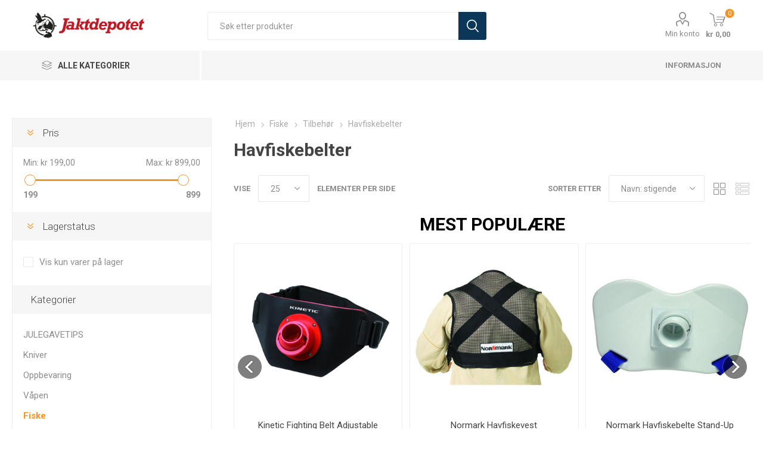

--- FILE ---
content_type: text/html; charset=utf-8
request_url: https://www.jaktdepotet.no/havfiskebelter
body_size: 50519
content:
<!DOCTYPE html><html lang=nn class=html-category-page><head><title>Jaktdepotet. Havfiskebelter</title><meta charset=UTF-8><meta name=description content="Norges beste utvalg av våpen og ammunisjon?"><meta name=keywords content=""><meta name=generator content=nopCommerce><meta name=viewport content="width=device-width, initial-scale=1, maximum-scale=1, user-scalable=0"><link rel=preload as=font href=/Themes/Emporium/Content/icons/emporium-icons.woff crossorigin><link href="https://fonts.googleapis.com/css?family=Roboto:300,400,700&amp;subset=cyrillic-ext,greek-ext&amp;display=swap" rel=stylesheet><script async src="https://www.googletagmanager.com/gtag/js?id=UA-46010329-1"></script><script>function gtag(){dataLayer.push(arguments)}window.dataLayer=window.dataLayer||[];gtag("js",new Date);gtag("config","UA-46010329-1")</script><link href=/Themes/Emporium/Content/css/Emporium.custom.css rel=stylesheet><link href=/Themes/Emporium/Content/css/packbuilder.custom-v2.css rel=stylesheet><link href=/Themes/Emporium/Content/css/styles.css rel=stylesheet><link href=/Themes/Emporium/Content/css/tables.css rel=stylesheet><link href=/Themes/Emporium/Content/css/mobile.css rel=stylesheet><link href=/Themes/Emporium/Content/css/480.css rel=stylesheet><link href=/Themes/Emporium/Content/css/768.css rel=stylesheet><link href=/Themes/Emporium/Content/css/1024.css rel=stylesheet><link href=/Themes/Emporium/Content/css/1280.css rel=stylesheet><link href=/Themes/Emporium/Content/css/1600.css rel=stylesheet><link href=/Plugins/SevenSpikes.Core/Styles/slick-slider-1.6.0.css rel=stylesheet><link href=/Plugins/SevenSpikes.Core/Styles/perfect-scrollbar.min.css rel=stylesheet><link href=/Plugins/SevenSpikes.Nop.Plugins.AjaxFilters/Themes/Emporium/Content/AjaxFilters.css rel=stylesheet><link href=/Plugins/Widgets.Packbuilder/Content/css/packbuilderfrontend.v3.css rel=stylesheet><link href=/Plugins/SevenSpikes.Nop.Plugins.MegaMenu/Themes/Emporium/Content/MegaMenu.css rel=stylesheet><link href=/Plugins/SevenSpikes.Nop.Plugins.AjaxCart/Themes/Emporium/Content/ajaxCart.css rel=stylesheet><link href=/Plugins/SevenSpikes.Nop.Plugins.ProductRibbons/Styles/Ribbons.common.css rel=stylesheet><link href=/Plugins/SevenSpikes.Nop.Plugins.ProductRibbons/Themes/Emporium/Content/Ribbons.css rel=stylesheet><link href="/css/digiCust.css?d=20255215115215" rel=stylesheet><link href="/Themes/Emporium/Content/css/theme.custom-1.css?v=53" rel=stylesheet><script src=/Plugins/Misc.DigiLivePrice/Content/scripts/digiliveprice.js></script><link rel="shortcut icon" href=\icons\icons_1\favicon.ico><body class=category-page-body><span class=clerk data-template=@live-search data-bind-live-search=#small-searchterms data-live-search-categories=6 data-instant-search-suggestions=3 data-instant-search-pages=6 data-live-search-categories-title=Kategorier data-autofill=True data-live-search-products-title=Produkter> </span><script>var packageProducts=[];packageProducts.push(29426);packageProducts.push(30567);packageProducts.push(30577);packageProducts.push(30583);packageProducts.push(31013);packageProducts.push(31014);packageProducts.push(31945);packageProducts.push(31948);packageProducts.push(31949);packageProducts.push(31950);packageProducts.push(33265);packageProducts.push(33267);packageProducts.push(35391);packageProducts.push(37790);packageProducts.push(38025)</script><div class=ajax-loading-block-window style=display:none></div><div id=dialog-notifications-success title=Melding style=display:none></div><div id=dialog-notifications-error title=Feil style=display:none></div><div id=dialog-notifications-warning title=Advarsel style=display:none></div><div id=bar-notification class=bar-notification-container data-close=Lukk></div><!--[if lte IE 8]><div style=clear:both;height:59px;text-align:center;position:relative><a href=http://www.microsoft.com/windows/internet-explorer/default.aspx target=_blank> <img src=/Themes/Emporium/Content/img/ie_warning.jpg height=42 width=820 alt="You are using an outdated browser. For a faster, safer browsing experience, upgrade for free today."> </a></div><![endif]--><div class=master-wrapper-page><div class=responsive-nav-wrapper-parent><div class=responsive-nav-wrapper><div class=menu-title><span>Menu</span></div><div class=search-wrap><span>Søk</span></div><div class=mobile-logo><a href="/" class=logo> <img alt=Jaktdepotet title=Jaktdepotet src="https://www.jaktdepotet.no/images/thumbs/0014706_JD liggende logo.png"></a></div><div class=shopping-cart-link></div><div class=personal-button id=header-links-opener><span>Personal menu</span></div></div></div><div class=header><div class=header-upper><div class=header-selectors-wrapper></div></div><div class=header-lower><div class=header-logo><a href="/" class=logo> <img alt=Jaktdepotet title=Jaktdepotet src="https://www.jaktdepotet.no/images/thumbs/0014706_JD liggende logo.png"></a></div><div class="search-box store-search-box"><div class=close-side-menu><span class=close-side-menu-text>Søk etter produkter</span> <span class=close-side-menu-btn>Close</span></div><form method=get id=small-search-box-form action=/search><input type=text class=search-box-text id=small-searchterms autocomplete=off name=q placeholder="Søk etter produkter" aria-label="Søk etter produkter"> <input type=submit class="button-1 search-box-button" value=Søk></form></div><div class=header-links-wrapper><div class=header-links><ul><li><a href=/customer/info class="ico-account opener" data-loginurl=/login>Min konto</a><div class=profile-menu-box><div class=close-side-menu><span class=close-side-menu-text>Min konto</span> <span class=close-side-menu-btn>Close</span></div><div class=header-form-holder><a href="/register?returnUrl=%2Fhavfiskebelter" class=ico-register>Registrere</a> <a href="/login?returnUrl=%2Fhavfiskebelter" class=ico-login>Logg Inn</a></div></div></ul><div class=mobile-flyout-wrapper><div class=close-side-menu><span class=close-side-menu-text>Shopping cart</span> <span class=close-side-menu-btn>Close</span></div><div id=flyout-cart class=flyout-cart data-removeitemfromcarturl=/EmporiumTheme/RemoveItemFromCart data-flyoutcarturl=/EmporiumTheme/FlyoutShoppingCart><div id=topcartlink><a href=/cart class=ico-cart> <span class=cart-qty>0</span> <span class=cart-label> kr 0,00 </span> </a></div><div class=mini-shopping-cart><div class=flyout-cart-scroll-area><p>Du har ingen varer i handlekurven.</div></div></div></div></div></div></div><div class=header-menu-parent><div class="header-menu categories-in-side-panel"><div class=category-navigation-list-wrapper><span class=category-navigation-title>Alle kategorier</span><ul class="category-navigation-list sticky-flyout"></ul></div><div class=close-menu><span class=close-menu-text>Menu</span> <span class=close-menu-btn>Close</span></div><ul class=mega-menu data-isrtlenabled=false data-enableclickfordropdown=false><li class="has-sublist mega-menu-categories root-category-items"><a class=with-subcategories href=/julegavetips>JULEGAVETIPS</a><div class=plus-button></div><div class=sublist-wrap><ul class=sublist><li class=back-button><span>Back</span><li><a class=lastLevelCategory href=/julegavetips-v%C3%A5pen title="Julegavetips Våpen"><span>Julegavetips V&#xE5;pen</span></a><li><a class=lastLevelCategory href=/julegavetips-bekledning title="Julegavetips Bekledning"><span>Julegavetips Bekledning</span></a><li class=has-sublist><a href=/julegavetips-optikk title="Julegavetips Optikk" class=with-subcategories><span>Julegavetips Optikk</span></a><div class=plus-button></div><div class=sublist-wrap><ul class=sublist><li class=back-button><span>Back</span><li><a class=lastLevelCategory href=/julegavetips-termisk title="Julegavetips Termisk"><span>Julegavetips Termisk</span></a></ul></div><li><a class=lastLevelCategory href=/julegavetips-utstyr title="Julegavetips Utstyr"><span>Julegavetips Utstyr</span></a><li><a class=lastLevelCategory href=/julegavetips-nattkikkkert title="Julegavetips Nattkikkkert"><span>Julegavetips Nattkikkkert</span></a><li><a class=lastLevelCategory href=/julegavetips-fiskeutstyr title="Julegavetips Fiskeutstyr"><span>Julegavetips Fiskeutstyr</span></a><li><a class=lastLevelCategory href=/julegavetips-ammunisjon title="Julegavetips Ammunisjon"><span>Julegavetips Ammunisjon</span></a></ul></div><li class="has-sublist mega-menu-categories root-category-items"><a class=with-subcategories href=/v%C3%A5pen>V&#xE5;pen</a><div class=plus-button></div><div class=sublist-wrap><ul class=sublist><li class=back-button><span>Back</span><li class=has-sublist><a href=/rifler title=Rifler class=with-subcategories><span>Rifler</span></a><div class=plus-button></div><div class=sublist-wrap><ul class=sublist><li class=back-button><span>Back</span><li class=has-sublist><a href=/howa title=Howa class=with-subcategories><span>Howa</span></a><div class=plus-button></div><div class=sublist-wrap><ul class=sublist><li class=back-button><span>Back</span><li><a class=lastLevelCategory href=/howa-lightning title="Howa Lightning"><span>Howa Lightning</span></a><li><a class=lastLevelCategory href=/howa-lettvektere title="Howa Lettvektere"><span>Howa Lettvektere</span></a><li><a class=lastLevelCategory href=/howa-l%C3%A5skassel%C3%B8p title="Howa Låskasse/løp"><span>Howa L&#xE5;skasse/l&#xF8;p</span></a><li><a class=lastLevelCategory href=/howa-hogue title="Howa Hogue"><span>Howa Hogue</span></a><li><a class=lastLevelCategory href=/howa-hunter-walnut title="Howa Hunter Walnut"><span>Howa Hunter Walnut</span></a><li><a class=lastLevelCategory href=/howa-sporter-varmint title="Howa Sporter Varmint"><span>Howa Sporter Varmint</span></a><li><a class=lastLevelCategory href=/howa-thumbhole-varmint title="Howa Thumbhole Varmint"><span>Howa Thumbhole Varmint</span></a><li><a class=lastLevelCategory href=/howa-thumbhole-sporter title="Howa Thumbhole Sporter"><span>Howa Thumbhole Sporter</span></a><li><a class=lastLevelCategory href=/howa-mini-action title="Howa Mini Action"><span>Howa Mini Action</span></a><li><a class=lastLevelCategory href=/howa-archangel title="Howa Archangel"><span>Howa Archangel</span></a><li><a class=lastLevelCategory href=/howa-berserk title="Howa Berserk"><span>Howa Berserk</span></a><li><a class=lastLevelCategory href=/howa-grs-huntingjaktfelt-sporter title="Howa GRS Hunting/Jaktfelt Sporter"><span>Howa GRS Hunting/Jaktfelt Sporter</span></a><li><a class=lastLevelCategory href=/howa-superlite title="Howa Superlite"><span>Howa Superlite</span></a></ul></div><li><a class=lastLevelCategory href=/savage title=Savage><span>Savage</span></a><li><a class=lastLevelCategory href=/zastava title=Zastava><span>Zastava</span></a><li><a class=lastLevelCategory href=/cz title=CZ><span>CZ</span></a><li><a class=lastLevelCategory href=/ruger title=Ruger><span>Ruger</span></a><li class=has-sublist><a href=/sako title=Sako class=with-subcategories><span>Sako</span></a><div class=plus-button></div><div class=sublist-wrap><ul class=sublist><li class=back-button><span>Back</span><li><a class=lastLevelCategory href=/sako-85 title="Sako 85"><span>Sako 85</span></a></ul></div><li><a class=lastLevelCategory href=/sabatti title=Sabatti><span>Sabatti</span></a><li><a class=lastLevelCategory href=/heym title=Heym><span>Heym</span></a><li><a class=lastLevelCategory href=/kimber title=Kimber><span>Kimber</span></a><li><a class=lastLevelCategory href=/winchester title=Winchester><span>Winchester</span></a><li><a class=lastLevelCategory href=/browning title=Browning><span>Browning</span></a><li><a class=lastLevelCategory href=/fabarm title=Fabarm><span>Fabarm</span></a><li><a class=lastLevelCategory href=/r%C3%B6ssler title=Rössler><span>R&#xF6;ssler</span></a><li><a class=lastLevelCategory href=/sauer title=Sauer><span>Sauer</span></a><li><a class=lastLevelCategory href=/weatherby title=Weatherby><span>Weatherby</span></a><li class=has-sublist><a href=/tikka title=Tikka class=with-subcategories><span>Tikka</span></a><div class=plus-button></div><div class=sublist-wrap><ul class=sublist><li class=back-button><span>Back</span><li><a class=lastLevelCategory href=/tikka-t3 title="Tikka T3"><span>Tikka T3</span></a></ul></div><li><a class=lastLevelCategory href=/mauser title=Mauser><span>Mauser</span></a><li><a class=lastLevelCategory href=/christensen-arms title="Christensen Arms"><span>Christensen Arms</span></a><li><a class=lastLevelCategory href=/seekins title=Seekins><span>Seekins</span></a><li><a class=lastLevelCategory href=/bcm title=BCM><span>BCM</span></a><li><a class=lastLevelCategory href=/remington title=Remington><span>Remington</span></a><li><a class=lastLevelCategory href=/thompsoncenter title=Thompson/Center><span>Thompson/Center</span></a><li><a class=lastLevelCategory href=/mossberg title=Mossberg><span>Mossberg</span></a><li><a class=lastLevelCategory href=/beretta-4 title=Beretta><span>Beretta</span></a><li><a class=lastLevelCategory href=/chiappa-6 title=Chiappa><span>Chiappa</span></a><li><a class=lastLevelCategory href=/armalite title=Armalite><span>Armalite</span></a><li><a class=lastLevelCategory href=/springfield-armory-2 title="Springfield Armory"><span>Springfield Armory</span></a></ul></div><li class=has-sublist><a href=/hagler title=Hagler class=with-subcategories><span>Hagler</span></a><div class=plus-button></div><div class=sublist-wrap><ul class=sublist><li class=back-button><span>Back</span><li><a class=lastLevelCategory href=/bettinsoli title=Bettinsoli><span>Bettinsoli</span></a><li><a class=lastLevelCategory href=/classic title=Classic><span>Classic</span></a><li><a class=lastLevelCategory href=/beretta title=Beretta><span>Beretta</span></a><li><a class=lastLevelCategory href=/fabarm-2 title=Fabarm><span>Fabarm</span></a><li><a class=lastLevelCategory href=/franchi title=Franchi><span>Franchi</span></a><li><a class=lastLevelCategory href=/mossberg-2 title=Mossberg><span>Mossberg</span></a><li><a class=lastLevelCategory href=/browning-2 title=Browning><span>Browning</span></a><li><a class=lastLevelCategory href=/winchester-2 title=Winchester><span>Winchester</span></a><li><a class=lastLevelCategory href=/finn-classic title="Finn Classic"><span>Finn Classic</span></a><li class=has-sublist><a href=/churchill title=Churchill class=with-subcategories><span>Churchill</span></a><div class=plus-button></div><div class=sublist-wrap><ul class=sublist><li class=back-button><span>Back</span><li><a class=lastLevelCategory href=/halvautomatiske-hagler title="Halvautomatiske Hagler"><span>Halvautomatiske Hagler</span></a></ul></div></ul></div><li class=has-sublist><a href=/salongrifler title=Salongrifler class=with-subcategories><span>Salongrifler</span></a><div class=plus-button></div><div class=sublist-wrap><ul class=sublist><li class=back-button><span>Back</span><li class=has-sublist><a href=/savage-2 title=Savage class=with-subcategories><span>Savage</span></a><div class=plus-button></div><div class=sublist-wrap><ul class=sublist><li class=back-button><span>Back</span><li><a class=lastLevelCategory href=/22lr title=22LR><span>22LR</span></a><li><a class=lastLevelCategory href=/17-hmr title="17 HMR"><span>17 HMR</span></a><li><a class=lastLevelCategory href=/17hm2 title=17HM2><span>17HM2</span></a><li><a class=lastLevelCategory href=/22-wmr title="22 WMR"><span>22 WMR</span></a></ul></div><li><a class=lastLevelCategory href=/cz-2 title=CZ><span>CZ</span></a><li><a class=lastLevelCategory href=/ruger-2 title=Ruger><span>Ruger</span></a><li><a class=lastLevelCategory href=/henry title=Henry><span>Henry</span></a><li><a class=lastLevelCategory href=/tikka-2 title=Tikka><span>Tikka</span></a><li><a class=lastLevelCategory href=/smith-wesson title="Smith &amp; Wesson"><span>Smith &amp; Wesson</span></a><li><a class=lastLevelCategory href=/chiappa title=Chiappa><span>Chiappa</span></a><li><a class=lastLevelCategory href=/diana title=Diana><span>Diana</span></a><li><a class=lastLevelCategory href=/hammerli-arms title="Hammerli Arms"><span>Hammerli Arms</span></a></ul></div><li class=has-sublist><a href=/pistoler title=Pistoler class=with-subcategories><span>Pistoler</span></a><div class=plus-button></div><div class=sublist-wrap><ul class=sublist><li class=back-button><span>Back</span><li><a class=lastLevelCategory href=/tanfoglio title=Tanfoglio><span>Tanfoglio</span></a><li><a class=lastLevelCategory href=/ruger-3 title=Ruger><span>Ruger</span></a><li><a class=lastLevelCategory href=/cz-3 title=CZ><span>CZ</span></a><li><a class=lastLevelCategory href=/walther title=Walther><span>Walther</span></a><li><a class=lastLevelCategory href=/glock title=Glock><span>Glock</span></a><li><a class=lastLevelCategory href=/sig-sauer title="Sig Sauer"><span>Sig Sauer</span></a><li><a class=lastLevelCategory href=/smith-wesson-2 title="Smith &amp; Wesson"><span>Smith &amp; Wesson</span></a><li><a class=lastLevelCategory href=/hammerli title=Hammerli><span>Hammerli</span></a><li><a class=lastLevelCategory href=/magnum-research title="Magnum Research"><span>Magnum Research</span></a><li><a class=lastLevelCategory href=/kimber-2 title=Kimber><span>Kimber</span></a><li><a class=lastLevelCategory href=/beretta-2 title=Beretta><span>Beretta</span></a><li><a class=lastLevelCategory href=/chiappa-2 title=Chiappa><span>Chiappa</span></a><li><a class=lastLevelCategory href=/colt title=Colt><span>Colt</span></a><li><a class=lastLevelCategory href=/springfield-armory title="Springfield Armory"><span>Springfield Armory</span></a><li><a class=lastLevelCategory href=/remington-2 title=Remington><span>Remington</span></a><li><a class=lastLevelCategory href=/browning-5 title=Browning><span>Browning</span></a></ul></div><li class=has-sublist><a href=/revolver title=Revolver class=with-subcategories><span>Revolver</span></a><div class=plus-button></div><div class=sublist-wrap><ul class=sublist><li class=back-button><span>Back</span><li><a class=lastLevelCategory href=/smith-wesson-3 title="Smith &amp; Wesson"><span>Smith &amp; Wesson</span></a><li><a class=lastLevelCategory href=/ruger-4 title=Ruger><span>Ruger</span></a><li><a class=lastLevelCategory href=/chiappa-3 title=Chiappa><span>Chiappa</span></a><li><a class=lastLevelCategory href=/kimber-3 title=Kimber><span>Kimber</span></a></ul></div><li class=has-sublist><a href=/kombiv%C3%A5pen title=Kombivåpen class=with-subcategories><span>Kombiv&#xE5;pen</span></a><div class=plus-button></div><div class=sublist-wrap><ul class=sublist><li class=back-button><span>Back</span><li><a class=lastLevelCategory href=/finn-classic-2 title="Finn Classic"><span>Finn Classic</span></a><li><a class=lastLevelCategory href=/chiappa-5 title=Chiappa><span>Chiappa</span></a></ul></div><li><a class=lastLevelCategory href=/bruktv%C3%A5pen title=Bruktvåpen><span>Bruktv&#xE5;pen</span></a><li><a class=lastLevelCategory href=/riflepakker title=Riflepakker><span>Riflepakker</span></a><li class=has-sublist><a href=/luftv%C3%A5pen title=Luftvåpen class=with-subcategories><span>Luftv&#xE5;pen</span></a><div class=plus-button></div><div class=sublist-wrap><ul class=sublist><li class=back-button><span>Back</span><li class=has-sublist><a href=/luftrifler title=Luftrifler class=with-subcategories><span>Luftrifler</span></a><div class=plus-button></div><div class=sublist-wrap><ul class=sublist><li class=back-button><span>Back</span><li><a class=lastLevelCategory href=/cometa title=Cometa><span>Cometa</span></a><li><a class=lastLevelCategory href=/diana-2 title=Diana><span>Diana</span></a><li><a class=lastLevelCategory href=/umarex title=Umarex><span>Umarex</span></a></ul></div><li><a class=lastLevelCategory href=/luftpistol title=Luftpistol><span>Luftpistol</span></a><li><a class=lastLevelCategory href=/ammunisjon-for-luftv%C3%A5pen title="Ammunisjon for luftvåpen"><span>Ammunisjon for luftv&#xE5;pen</span></a><li><a class=lastLevelCategory href=/co2-patroner title="Co2 patroner"><span>Co2 patroner</span></a><li><a class=lastLevelCategory href=/luftv%C3%A5pen-tilbeh%C3%B8r title="Luftvåpen Tilbehør"><span>Luftv&#xE5;pen Tilbeh&#xF8;r</span></a></ul></div></ul></div><li class="has-sublist mega-menu-categories root-category-items"><a class=with-subcategories href=/fiske>Fiske</a><div class=plus-button></div><div class=sublist-wrap><ul class=sublist><li class=back-button><span>Back</span><li class=has-sublist><a href=/stenger title=Stenger class=with-subcategories><span>Stenger</span></a><div class=plus-button></div><div class=sublist-wrap><ul class=sublist><li class=back-button><span>Back</span><li><a class=lastLevelCategory href=/haspelstenger title=Haspelstenger><span>Haspelstenger</span></a><li><a class=lastLevelCategory href=/fiskesett title=Fiskesett><span>Fiskesett</span></a><li><a class=lastLevelCategory href=/havfiskestenger title=Havfiskestenger><span>Havfiskestenger</span></a><li><a class=lastLevelCategory href=/enh%C3%A5nds-fluestenger title="Enhånds fluestenger"><span>Enh&#xE5;nds fluestenger</span></a><li><a class=lastLevelCategory href=/spinnstenger title=Spinnstenger><span>Spinnstenger</span></a><li><a class=lastLevelCategory href=/trollingstenger title=Trollingstenger><span>Trollingstenger</span></a><li><a class=lastLevelCategory href=/predatorstenger title=Predatorstenger><span>Predatorstenger</span></a><li><a class=lastLevelCategory href=/toh%C3%A5nds-fluestenger title="Tohånds fluestenger"><span>Toh&#xE5;nds fluestenger</span></a><li><a class=lastLevelCategory href=/teleskopstenger title=Teleskopstenger><span>Teleskopstenger</span></a></ul></div><li class=has-sublist><a href=/sneller title=Sneller class=with-subcategories><span>Sneller</span></a><div class=plus-button></div><div class=sublist-wrap><ul class=sublist><li class=back-button><span>Back</span><li><a class=lastLevelCategory href=/haspelsneller title=Haspelsneller><span>Haspelsneller</span></a><li><a class=lastLevelCategory href=/hav-og-trollingsneller title="Hav- og Trollingsneller"><span>Hav- og Trollingsneller</span></a><li><a class=lastLevelCategory href=/lukket-haspelsnelle title="Lukket haspelsnelle"><span>Lukket haspelsnelle</span></a><li><a class=lastLevelCategory href=/multiplikatorsneller title=Multiplikatorsneller><span>Multiplikatorsneller</span></a><li><a class=lastLevelCategory href=/fluesneller title=Fluesneller><span>Fluesneller</span></a></ul></div><li><a class=lastLevelCategory href=/fiskepakker title=Fiskepakker><span>Fiskepakker</span></a><li class=has-sublist><a href=/i-enden-av-sn%C3%B8ret title="I enden av snøret" class=with-subcategories><span>I enden av sn&#xF8;ret</span></a><div class=plus-button></div><div class=sublist-wrap><ul class=sublist><li class=back-button><span>Back</span><li><a class=lastLevelCategory href=/wobblere title=Wobblere><span>Wobblere</span></a><li class=has-sublist><a href=/fluer title=Fluer class=with-subcategories><span>Fluer</span></a><div class=plus-button></div><div class=sublist-wrap><ul class=sublist><li class=back-button><span>Back</span><li><a class=lastLevelCategory href=/sj%C3%B8%C3%B8rretfluer title=Sjøørretfluer><span>Sj&#xF8;&#xF8;rretfluer</span></a><li><a class=lastLevelCategory href=/t%C3%B8rrfluer title=Tørrfluer><span>T&#xF8;rrfluer</span></a><li><a class=lastLevelCategory href=/v%C3%A5tfluer title=Våtfluer><span>V&#xE5;tfluer</span></a><li><a class=lastLevelCategory href=/tubefluer title=Tubefluer><span>Tubefluer</span></a><li><a class=lastLevelCategory href=/oterfluer title=Oterfluer><span>Oterfluer</span></a></ul></div><li><a class=lastLevelCategory href=/sluker title=Sluker><span>Sluker</span></a><li><a class=lastLevelCategory href=/s%C3%B8kker title=Søkker><span>S&#xF8;kker</span></a><li><a class=lastLevelCategory href=/jigger-softbaits title="Jigger &amp; softbaits"><span>Jigger &amp; softbaits</span></a><li><a class=lastLevelCategory href=/jigghoder-stingere title="Jigghoder &amp; stingere"><span>Jigghoder &amp; stingere</span></a><li><a class=lastLevelCategory href=/sluk-og-spinnersett title="Sluk- og spinnersett"><span>Sluk- og spinnersett</span></a><li><a class=lastLevelCategory href=/spinner title=Spinner><span>Spinner</span></a><li><a class=lastLevelCategory href=/st%C3%A5lfortommer title=Stålfortommer><span>St&#xE5;lfortommer</span></a><li><a class=lastLevelCategory href=/markdrag title=Markdrag><span>Markdrag</span></a><li><a class=lastLevelCategory href=/otere-fiskeharper title="Otere &amp; fiskeharper"><span>Otere &amp; fiskeharper</span></a><li><a class=lastLevelCategory href=/dupper title=Dupper><span>Dupper</span></a><li><a class=lastLevelCategory href=/duppstoppere title=Duppstoppere><span>Duppstoppere</span></a><li><a class=lastLevelCategory href=/hekler-jigger title="Hekler &amp; jigger"><span>Hekler &amp; jigger</span></a><li><a class=lastLevelCategory href=/svivler title=Svivler><span>Svivler</span></a><li><a class=lastLevelCategory href=/splittringer title=Splittringer><span>Splittringer</span></a><li><a class=lastLevelCategory href=/jerkbaits title=Jerkbaits><span>Jerkbaits</span></a><li><a class=lastLevelCategory href=/jigger-til-havfiske title="Jigger til Havfiske"><span>Jigger til Havfiske</span></a><li><a class=lastLevelCategory href=/pilker title=Pilker><span>Pilker</span></a><li><a class=lastLevelCategory href=/agn title=Agn><span>Agn</span></a><li><a class=lastLevelCategory href=/poppere title=Poppere><span>Poppere</span></a><li><a class=lastLevelCategory href=/smak-lukt title="Smak &amp; lukt"><span>Smak &amp; lukt</span></a><li><a class=lastLevelCategory href=/fluesnappere title=Fluesnappere><span>Fluesnappere</span></a><li><a class=lastLevelCategory href=/trollingskeer title=Trollingskeer><span>Trollingskeer</span></a></ul></div><li class=has-sublist><a href=/sene-og-sn%C3%B8rer title="Sene og snører" class=with-subcategories><span>Sene og sn&#xF8;rer</span></a><div class=plus-button></div><div class=sublist-wrap><ul class=sublist><li class=back-button><span>Back</span><li class=has-sublist><a href=/flueliner title=Flueliner class=with-subcategories><span>Flueliner</span></a><div class=plus-button></div><div class=sublist-wrap><ul class=sublist><li class=back-button><span>Back</span><li><a class=lastLevelCategory href=/fluesn%C3%B8re-intermediate title="Fluesnøre Intermediate"><span>Fluesn&#xF8;re Intermediate</span></a><li><a class=lastLevelCategory href=/fortommer title=Fortommer><span>Fortommer</span></a><li><a class=lastLevelCategory href=/backing title=Backing><span>Backing</span></a><li><a class=lastLevelCategory href=/flyteliner title=Flyteliner><span>Flyteliner</span></a><li><a class=lastLevelCategory href=/skytesn%C3%B8rer title=Skytesnører><span>Skytesn&#xF8;rer</span></a><li><a class=lastLevelCategory href=/l%C3%B8kker title=Løkker><span>L&#xF8;kker</span></a><li><a class=lastLevelCategory href=/spoler-til-oppbevaring title="Spoler til oppbevaring"><span>Spoler til oppbevaring</span></a><li><a class=lastLevelCategory href=/spissmateriale title=Spissmateriale><span>Spissmateriale</span></a><li><a class=lastLevelCategory href=/mikroringer title=Mikroringer><span>Mikroringer</span></a><li><a class=lastLevelCategory href=/synkesn%C3%B8rer title=Synkesnører><span>Synkesn&#xF8;rer</span></a></ul></div><li><a class=lastLevelCategory href=/fortom title=Fortom><span>Fortom</span></a><li><a class=lastLevelCategory href=/multifilament title=Multifilament><span>Multifilament</span></a><li><a class=lastLevelCategory href=/monofilament title=Monofilament><span>Monofilament</span></a><li><a class=lastLevelCategory href=/fluorkarbon title=Fluorkarbon><span>Fluorkarbon</span></a></ul></div><li class=has-sublist><a href=/fluebinding title=Fluebinding class=with-subcategories><span>Fluebinding</span></a><div class=plus-button></div><div class=sublist-wrap><ul class=sublist><li class=back-button><span>Back</span><li class=has-sublist><a href=/bindematerialet title=Bindematerialet class=with-subcategories><span>Bindematerialet</span></a><div class=plus-button></div><div class=sublist-wrap><ul class=sublist><li class=back-button><span>Back</span><li><a class=lastLevelCategory href=/coneheads title=Coneheads><span>Coneheads</span></a></ul></div><li class=has-sublist><a href=/fluebindeutstyr title=Fluebindeutstyr class=with-subcategories><span>Fluebindeutstyr</span></a><div class=plus-button></div><div class=sublist-wrap><ul class=sublist><li class=back-button><span>Back</span><li><a class=lastLevelCategory href=/knuteverkt%C3%B8y title=Knuteverktøy><span>Knuteverkt&#xF8;y</span></a></ul></div><li class=has-sublist><a href=/fluebindemateriale title=Fluebindemateriale class=with-subcategories><span>Fluebindemateriale</span></a><div class=plus-button></div><div class=sublist-wrap><ul class=sublist><li class=back-button><span>Back</span><li><a class=lastLevelCategory href=/flash title=Flash><span>Flash</span></a><li><a class=lastLevelCategory href=/h%C3%A5r title=Hår><span>H&#xE5;r</span></a><li><a class=lastLevelCategory href=/syntetisk-kroppsmaterielle title="Syntetisk kroppsmaterielle"><span>Syntetisk kroppsmaterielle</span></a><li><a class=lastLevelCategory href=/fj%C3%A6r title=Fjær><span>Fj&#xE6;r</span></a><li><a class=lastLevelCategory href=/dubbing title=Dubbing><span>Dubbing</span></a><li><a class=lastLevelCategory href=/hackle title=Hackle><span>Hackle</span></a></ul></div></ul></div><li class=has-sublist><a href=/kroker title=Kroker class=with-subcategories><span>Kroker</span></a><div class=plus-button></div><div class=sublist-wrap><ul class=sublist><li class=back-button><span>Back</span><li class=has-sublist><a href=/fluekroker title=Fluekroker class=with-subcategories><span>Fluekroker</span></a><div class=plus-button></div><div class=sublist-wrap><ul class=sublist><li class=back-button><span>Back</span><li><a class=lastLevelCategory href=/streamerkroker title=Streamerkroker><span>Streamerkroker</span></a><li><a class=lastLevelCategory href=/tubefluekroker title=Tubefluekroker><span>Tubefluekroker</span></a><li><a class=lastLevelCategory href=/t%C3%B8rrfluekroker title=Tørrfluekroker><span>T&#xF8;rrfluekroker</span></a><li><a class=lastLevelCategory href=/v%C3%A5tfluekroker title=Våtfluekroker><span>V&#xE5;tfluekroker</span></a></ul></div><li><a class=lastLevelCategory href=/agn-og-sirkelkroker title="Agn- og sirkelkroker"><span>Agn- og sirkelkroker</span></a><li><a class=lastLevelCategory href=/til-silkonbait title="Til Silkonbait"><span>Til Silkonbait</span></a><li><a class=lastLevelCategory href=/treblekroker title=Treblekroker><span>Treblekroker</span></a></ul></div><li class=has-sublist><a href=/tilbeh%C3%B8r title=Tilbehør class=with-subcategories><span>Tilbeh&#xF8;r</span></a><div class=plus-button></div><div class=sublist-wrap><ul class=sublist><li class=back-button><span>Back</span><li><a class=lastLevelCategory href=/kniver title=Kniver><span>Kniver</span></a><li><a class=lastLevelCategory href=/tenger-sakser title="Tenger &amp; sakser"><span>Tenger &amp; sakser</span></a><li><a class=lastLevelCategory href=/termometer title=Termometer><span>Termometer</span></a><li><a class=lastLevelCategory href=/vadestaver title=Vadestaver><span>Vadestaver</span></a><li><a class=lastLevelCategory href=/myggmidler title=Myggmidler><span>Myggmidler</span></a><li><a class=lastLevelCategory href=/trollingtilbeh%C3%B8r title=Trollingtilbehør><span>Trollingtilbeh&#xF8;r</span></a><li><a class=lastLevelCategory href=/fluepreparater title=Fluepreparater><span>Fluepreparater</span></a><li><a class=lastLevelCategory href=/h%C3%A5ver-klepp title="Håver &amp; klepp"><span>H&#xE5;ver &amp; klepp</span></a><li><a class=lastLevelCategory href=/lokking title=Lokking><span>Lokking</span></a><li><a class=lastLevelCategory href=/nappvarslere title=Nappvarslere><span>Nappvarslere</span></a><li><a class=lastLevelCategory href=/r%C3%B8ykovn title=Røykovn><span>R&#xF8;ykovn</span></a><li><a class=lastLevelCategory href=/fluetilbeh%C3%B8r title=Fluetilbehør><span>Fluetilbeh&#xF8;r</span></a><li><a class=lastLevelCategory href=/nippere title=Nippere><span>Nippere</span></a><li><a class=lastLevelCategory href=/bellyb%C3%A5ter title=Bellybåter><span>Bellyb&#xE5;ter</span></a><li><a class=lastLevelCategory href=/stangholdere title=Stangholdere><span>Stangholdere</span></a><li><a class=lastLevelCategory href=/rep-vedlikehold title="Rep &amp; vedlikehold"><span>Rep &amp; vedlikehold</span></a><li><a class=lastLevelCategory href=/sm%C3%B8remidler title=Smøremidler><span>Sm&#xF8;remidler</span></a><li><a class=lastLevelCategory href=/havfiskebelter title=Havfiskebelter><span>Havfiskebelter</span></a><li><a class=lastLevelCategory href=/elektronikk-til-fiske title="Elektronikk Til Fiske"><span>Elektronikk Til Fiske</span></a><li><a class=lastLevelCategory href=/krokutl%C3%B8sere title=Krokutløsere><span>Krokutl&#xF8;sere</span></a><li class=has-sublist><a href=/linekurver title=Linekurver class=with-subcategories><span>Linekurver</span></a><div class=plus-button></div><div class=sublist-wrap><ul class=sublist><li class=back-button><span>Back</span><li><a class=lastLevelCategory href=/agntr%C3%A5d title=Agntråd><span>Agntr&#xE5;d</span></a></ul></div><li><a class=lastLevelCategory href=/bryner title=Bryner><span>Bryner</span></a><li><a class=lastLevelCategory href=/vekt-og-m%C3%A5leb%C3%A5nd title="Vekt og målebånd"><span>Vekt og m&#xE5;leb&#xE5;nd</span></a><li><a class=lastLevelCategory href=/lys-lykter title="Lys &amp; lykter"><span>Lys &amp; lykter</span></a><li><a class=lastLevelCategory href=/havfiskebom title=Havfiskebom><span>Havfiskebom</span></a></ul></div><li class=has-sublist><a href=/bagger-sekker-oppbevaring title="Bagger, sekker &amp; oppbevaring" class=with-subcategories><span>Bagger, sekker &amp; oppbevaring</span></a><div class=plus-button></div><div class=sublist-wrap><ul class=sublist><li class=back-button><span>Back</span><li><a class=lastLevelCategory href=/stangtuber title=Stangtuber><span>Stangtuber</span></a><li><a class=lastLevelCategory href=/bagger-vesker title="Bagger &amp; vesker"><span>Bagger &amp; vesker</span></a><li><a class=lastLevelCategory href=/markbokser title=Markbokser><span>Markbokser</span></a><li><a class=lastLevelCategory href=/slukbokser title=Slukbokser><span>Slukbokser</span></a><li><a class=lastLevelCategory href=/ryggsekker title=Ryggsekker><span>Ryggsekker</span></a><li><a class=lastLevelCategory href=/slingpacks title=Slingpacks><span>Slingpacks</span></a><li><a class=lastLevelCategory href=/fluebokser title=Fluebokser><span>Fluebokser</span></a><li><a class=lastLevelCategory href=/sneller-spolebager-flue title="Sneller - spolebager (flue)"><span>Sneller - spolebager (flue)</span></a><li><a class=lastLevelCategory href=/snellefuteraler title=Snellefuteraler><span>Snellefuteraler</span></a><li><a class=lastLevelCategory href=/rompetasker title=Rompetasker><span>Rompetasker</span></a><li><a class=lastLevelCategory href=/fortomsmapper title=Fortomsmapper><span>Fortomsmapper</span></a><li><a class=lastLevelCategory href=/chestpacks title=Chestpacks><span>Chestpacks</span></a></ul></div><li class=has-sublist><a href=/kl%C3%A6r-briller-vadere title="Klær, briller &amp; vadere" class=with-subcategories><span>Kl&#xE6;r, briller &amp; vadere</span></a><div class=plus-button></div><div class=sublist-wrap><ul class=sublist><li class=back-button><span>Back</span><li><a class=lastLevelCategory href=/hansker title=Hansker><span>Hansker</span></a><li><a class=lastLevelCategory href=/studs title=Studs><span>Studs</span></a><li><a class=lastLevelCategory href=/vester title=Vester><span>Vester</span></a><li><a class=lastLevelCategory href=/vadebukser title=Vadebukser><span>Vadebukser</span></a><li><a class=lastLevelCategory href=/sokker title=Sokker><span>Sokker</span></a><li><a class=lastLevelCategory href=/polaroid-briller title="Polaroid briller"><span>Polaroid briller</span></a><li><a class=lastLevelCategory href=/vadebelter title=Vadebelter><span>Vadebelter</span></a><li><a class=lastLevelCategory href=/flytedresser title=Flytedresser><span>Flytedresser</span></a><li><a class=lastLevelCategory href=/isfiske-st%C3%B8vler title=Isfiske-støvler><span>Isfiske-st&#xF8;vler</span></a><li><a class=lastLevelCategory href=/jakker-2 title=Jakker><span>Jakker</span></a><li><a class=lastLevelCategory href=/vadesko title=Vadesko><span>Vadesko</span></a><li><a class=lastLevelCategory href=/capser-luer title="Capser &amp; luer"><span>Capser &amp; luer</span></a></ul></div><li class=has-sublist><a href=/isfiske title=Isfiske class=with-subcategories><span>Isfiske</span></a><div class=plus-button></div><div class=sublist-wrap><ul class=sublist><li class=back-button><span>Back</span><li><a class=lastLevelCategory href=/isbor title=Isbor><span>Isbor</span></a><li><a class=lastLevelCategory href=/pilkestikke-og-stang title="Pilkestikke og Stang"><span>Pilkestikke og Stang</span></a><li><a class=lastLevelCategory href=/sene-til-isfiske title="Sene til Isfiske"><span>Sene til Isfiske</span></a><li><a class=lastLevelCategory href=/mormyska-balansepilk title="Mormyska &amp; Balansepilk"><span>Mormyska &amp; Balansepilk</span></a><li><a class=lastLevelCategory href=/r%C3%B8yeblink-pimpel title="Røyeblink &amp; Pimpel"><span>R&#xF8;yeblink &amp; Pimpel</span></a><li><a class=lastLevelCategory href=/tilbeh%C3%B8r-3 title=Tilbehør><span>Tilbeh&#xF8;r</span></a><li><a class=lastLevelCategory href=/oppbevaring-transport title="Oppbevaring &amp; Transport"><span>Oppbevaring &amp; Transport</span></a><li><a class=lastLevelCategory href=/snelle-til-isfiske title="Snelle til Isfiske"><span>Snelle til Isfiske</span></a><li><a class=lastLevelCategory href=/lokkemiddel-og-agn title="Lokkemiddel og agn"><span>Lokkemiddel og agn</span></a></ul></div></ul></div><li class="has-sublist mega-menu-categories root-category-items"><a class=with-subcategories href=/v%C3%A5pendeler>V&#xE5;pendeler</a><div class=plus-button></div><div class=sublist-wrap><ul class=sublist><li class=back-button><span>Back</span><li class=has-sublist><a href=/riflel%C3%B8p title=Rifleløp class=with-subcategories><span>Riflel&#xF8;p</span></a><div class=plus-button></div><div class=sublist-wrap><ul class=sublist><li class=back-button><span>Back</span><li><a class=lastLevelCategory href=/proof-research title="Proof Research"><span>Proof Research</span></a><li><a class=lastLevelCategory href=/big-horn title="Big Horn"><span>Big Horn</span></a></ul></div><li><a class=lastLevelCategory href=/l%C3%A5skasser title=Låskasser><span>L&#xE5;skasser</span></a><li><a class=lastLevelCategory href=/pistoll%C3%B8p title=Pistolløp><span>Pistoll&#xF8;p</span></a><li><a class=lastLevelCategory href=/fj%C3%A6rer title=Fjærer><span>Fj&#xE6;rer</span></a><li><a class=lastLevelCategory href=/h%C3%A5ndv%C3%A5pen-sm%C3%A5deler title="Håndvåpen smådeler"><span>H&#xE5;ndv&#xE5;pen sm&#xE5;deler</span></a></ul></div><li class="has-sublist mega-menu-categories root-category-items"><a class=with-subcategories href=/ammunisjon>Ammunisjon</a><div class=plus-button></div><div class=sublist-wrap><ul class=sublist><li class=back-button><span>Back</span><li><a class=lastLevelCategory href=/l%C3%B8sammunisjon title=Løsammunisjon><span>L&#xF8;sammunisjon</span></a><li class=has-sublist><a href=/rifleammunisjon title=Rifleammunisjon class=with-subcategories><span>Rifleammunisjon</span></a><div class=plus-button></div><div class=sublist-wrap><ul class=sublist><li class=back-button><span>Back</span><li><a class=lastLevelCategory href=/17-remington title="17 Remington"><span>17 Remington</span></a><li><a class=lastLevelCategory href=/204-ruger title="204 Ruger"><span>204 Ruger</span></a><li><a class=lastLevelCategory href=/22-hornet title="22 Hornet"><span>22 Hornet</span></a><li><a class=lastLevelCategory href=/22-250 title=22-250><span>22-250</span></a><li><a class=lastLevelCategory href=/220-swift title="220 Swift"><span>220 Swift</span></a><li><a class=lastLevelCategory href=/222-rem title="222 Rem"><span>222 Rem</span></a><li><a class=lastLevelCategory href=/223-rem title="223 Rem"><span>223 Rem</span></a><li><a class=lastLevelCategory href=/243 title=243><span>243</span></a><li><a class=lastLevelCategory href=/25-06 title=25-06><span>25-06</span></a><li><a class=lastLevelCategory href=/26-nosler title="26 Nosler"><span>26 Nosler</span></a><li><a class=lastLevelCategory href=/260-rem title="260 rem"><span>260 rem</span></a><li><a class=lastLevelCategory href=/270-wby title="270 Wby"><span>270 Wby</span></a><li><a class=lastLevelCategory href=/270-wsm title="270 WSM"><span>270 WSM</span></a><li><a class=lastLevelCategory href=/28-nosler title="28 Nosler"><span>28 Nosler</span></a><li><a class=lastLevelCategory href=/280-ackley-improved title="280 Ackley Improved"><span>280 Ackley Improved</span></a><li><a class=lastLevelCategory href=/280-rem title="280 Rem"><span>280 Rem</span></a><li><a class=lastLevelCategory href=/30-carbine title="30 Carbine"><span>30 Carbine</span></a><li><a class=lastLevelCategory href=/30-06 title=30-06><span>30-06</span></a><li><a class=lastLevelCategory href=/30-30 title=30-30><span>30-30</span></a><li><a class=lastLevelCategory href=/270-win title="270 Win"><span>270 Win</span></a><li><a class=lastLevelCategory href=/300-blackout title="300 Blackout"><span>300 Blackout</span></a><li><a class=lastLevelCategory href=/300-hh title="300 H&amp;H"><span>300 H&amp;H</span></a><li><a class=lastLevelCategory href=/300-rum title="300 RUM"><span>300 RUM</span></a><li><a class=lastLevelCategory href=/300-weatherby title="300 Weatherby"><span>300 Weatherby</span></a><li><a class=lastLevelCategory href=/300-win-mag title="300 Win Mag"><span>300 Win Mag</span></a><li><a class=lastLevelCategory href=/300-wsm title="300 WSM"><span>300 WSM</span></a><li><a class=lastLevelCategory href=/308-win title="308 Win"><span>308 Win</span></a><li><a class=lastLevelCategory href=/32-win-spcl title="32 Win Spcl"><span>32 Win Spcl</span></a><li><a class=lastLevelCategory href=/338-fed title="338 Fed"><span>338 Fed</span></a><li><a class=lastLevelCategory href=/338-lapua-mag title="338 Lapua Mag"><span>338 Lapua Mag</span></a><li><a class=lastLevelCategory href=/300-blaser-mag title="300 Blaser Mag"><span>300 Blaser Mag</span></a><li><a class=lastLevelCategory href=/303-british title="303 British"><span>303 British</span></a><li><a class=lastLevelCategory href=/338-win-mag title="338 Win Mag"><span>338 Win Mag</span></a><li><a class=lastLevelCategory href=/340-wby title="340 Wby"><span>340 Wby</span></a><li><a class=lastLevelCategory href=/35-whelen title="35 Whelen"><span>35 Whelen</span></a><li><a class=lastLevelCategory href=/358-norma-mag title="358 Norma Mag"><span>358 Norma Mag</span></a><li><a class=lastLevelCategory href=/358-win title="358 Win"><span>358 Win</span></a><li><a class=lastLevelCategory href=/370-sako-mag title="370 Sako Mag"><span>370 Sako Mag</span></a><li><a class=lastLevelCategory href=/375-hh title="375 H&amp;H"><span>375 H&amp;H</span></a><li><a class=lastLevelCategory href=/375-ruger title="375 Ruger"><span>375 Ruger</span></a><li><a class=lastLevelCategory href=/376-steyr title="376 Steyr"><span>376 Steyr</span></a><li><a class=lastLevelCategory href=/416-rem title="416 Rem"><span>416 Rem</span></a><li><a class=lastLevelCategory href=/416-rigby title="416 Rigby"><span>416 Rigby</span></a><li><a class=lastLevelCategory href=/444-marlin title="444 Marlin"><span>444 Marlin</span></a><li><a class=lastLevelCategory href=/45-70-gov title="45-70 Gov"><span>45-70 Gov</span></a><li><a class=lastLevelCategory href=/450-marlin title="450 Marlin"><span>450 Marlin</span></a><li><a class=lastLevelCategory href=/458-lott title="458 Lott"><span>458 Lott</span></a><li><a class=lastLevelCategory href=/458-win title="458 Win"><span>458 Win</span></a><li><a class=lastLevelCategory href=/470-nitro title="470 Nitro"><span>470 Nitro</span></a><li><a class=lastLevelCategory href=/56x52r title=5,6x52R><span>5,6x52R</span></a><li><a class=lastLevelCategory href=/6mm-norma-br title="6mm Norma BR"><span>6mm Norma BR</span></a><li><a class=lastLevelCategory href=/65-creedmoor title="6,5 Creedmoor"><span>6,5 Creedmoor</span></a><li><a class=lastLevelCategory href=/65-grendel title="6,5 Grendel"><span>6,5 Grendel</span></a><li><a class=lastLevelCategory href=/65x52r title=6,5x52R><span>6,5x52R</span></a><li><a class=lastLevelCategory href=/65x57r title=6,5x57R><span>6,5x57R</span></a><li><a class=lastLevelCategory href=/65-284-norma title="6,5-284 Norma"><span>6,5-284 Norma</span></a><li><a class=lastLevelCategory href=/65prc title=6,5PRC><span>6,5PRC</span></a><li><a class=lastLevelCategory href=/65x52-carcano title="6,5x52 Carcano"><span>6,5x52 Carcano</span></a><li><a class=lastLevelCategory href=/65x55 title=6,5x55><span>6,5x55</span></a><li><a class=lastLevelCategory href=/7-rem-mag title="7 Rem Mag"><span>7 Rem Mag</span></a><li><a class=lastLevelCategory href=/762x39 title=7,62x39><span>7,62x39</span></a><li><a class=lastLevelCategory href=/7-08-rem title="7-08 Rem"><span>7-08 Rem</span></a><li><a class=lastLevelCategory href=/7mm-mauser title="7mm Mauser"><span>7mm Mauser</span></a><li><a class=lastLevelCategory href=/7mm-stw title="7mm STW"><span>7mm STW</span></a><li><a class=lastLevelCategory href=/7mm-wsm title="7mm WSM"><span>7mm WSM</span></a><li><a class=lastLevelCategory href=/7x57-r title="7x57 R"><span>7x57 R</span></a><li><a class=lastLevelCategory href=/7x64 title=7x64><span>7x64</span></a><li><a class=lastLevelCategory href=/7x65-r title="7x65 R"><span>7x65 R</span></a><li><a class=lastLevelCategory href=/8x57-irs title="8x57 IRS"><span>8x57 IRS</span></a><li><a class=lastLevelCategory href=/8x57-is title="8x57 IS"><span>8x57 IS</span></a><li><a class=lastLevelCategory href=/8x57-jr title="8x57 JR"><span>8x57 JR</span></a><li><a class=lastLevelCategory href=/8x64-s title="8x64 S"><span>8x64 S</span></a><li><a class=lastLevelCategory href=/8x68-s title="8x68 S"><span>8x68 S</span></a><li><a class=lastLevelCategory href=/93x62 title=9,3x62><span>9,3x62</span></a><li><a class=lastLevelCategory href=/93x72r title=9,3x72R><span>9,3x72R</span></a><li><a class=lastLevelCategory href=/93x74 title=9,3x74><span>9,3x74</span></a><li><a class=lastLevelCategory href=/7mm-prc title="7MM PRC"><span>7MM PRC</span></a><li><a class=lastLevelCategory href=/7mm-prc-2 title="7mm PRC"><span>7mm PRC</span></a></ul></div><li class=has-sublist><a href=/hagleammunisjon title=Hagleammunisjon class=with-subcategories><span>Hagleammunisjon</span></a><div class=plus-button></div><div class=sublist-wrap><ul class=sublist><li class=back-button><span>Back</span><li><a class=lastLevelCategory href=/10 title=10><span>10</span></a><li><a class=lastLevelCategory href=/12 title=12><span>12</span></a><li><a class=lastLevelCategory href=/16 title=16><span>16</span></a><li><a class=lastLevelCategory href=/20 title=20><span>20</span></a><li><a class=lastLevelCategory href=/410 title=410><span>410</span></a><li><a class=lastLevelCategory href=/28 title=28><span>28</span></a><li><a class=lastLevelCategory href=/trostehagl title=Trostehagl><span>Trostehagl</span></a></ul></div><li class=has-sublist><a href=/salongammunisjon title=Salongammunisjon class=with-subcategories><span>Salongammunisjon</span></a><div class=plus-button></div><div class=sublist-wrap><ul class=sublist><li class=back-button><span>Back</span><li><a class=lastLevelCategory href=/federal-3 title=Federal><span>Federal</span></a><li><a class=lastLevelCategory href=/winchester-4 title=Winchester><span>Winchester</span></a><li><a class=lastLevelCategory href=/cci title=CCI><span>CCI</span></a><li><a class=lastLevelCategory href=/sellierbellot-2 title=Sellier&amp;Bellot><span>Sellier&amp;Bellot</span></a><li><a class=lastLevelCategory href=/american-eagle-2 title="American Eagle"><span>American Eagle</span></a><li><a class=lastLevelCategory href=/rws title=RWS><span>RWS</span></a><li><a class=lastLevelCategory href=/aguila title=Aguila><span>Aguila</span></a><li><a class=lastLevelCategory href=/remington-9 title=Remington><span>Remington</span></a></ul></div><li class=has-sublist><a href=/h%C3%A5ndv%C3%A5penammunisjon title=Håndvåpenammunisjon class=with-subcategories><span>H&#xE5;ndv&#xE5;penammunisjon</span></a><div class=plus-button></div><div class=sublist-wrap><ul class=sublist><li class=back-button><span>Back</span><li><a class=lastLevelCategory href=/25-acp title="25 ACP"><span>25 ACP</span></a><li><a class=lastLevelCategory href=/32-auto title="32 Auto"><span>32 Auto</span></a><li><a class=lastLevelCategory href=/32-sw title="32 S&amp;W"><span>32 S&amp;W</span></a><li><a class=lastLevelCategory href=/357-mag title="357 Mag"><span>357 Mag</span></a><li><a class=lastLevelCategory href=/38-sw title="38 S&amp;W"><span>38 S&amp;W</span></a><li><a class=lastLevelCategory href=/10-mm title="10 mm"><span>10 mm</span></a><li><a class=lastLevelCategory href=/38-super-auto title="38 Super Auto"><span>38 Super Auto</span></a><li><a class=lastLevelCategory href=/380-auto title="380 Auto"><span>380 Auto</span></a><li><a class=lastLevelCategory href=/9-mm title="9 mm"><span>9 mm</span></a><li><a class=lastLevelCategory href=/40-sw title="40 S&amp;W"><span>40 S&amp;W</span></a><li><a class=lastLevelCategory href=/44-rem-mag title="44 Rem Mag"><span>44 Rem Mag</span></a><li><a class=lastLevelCategory href=/45-acp title="45 ACP"><span>45 ACP</span></a><li><a class=lastLevelCategory href=/50-ae title="50 AE"><span>50 AE</span></a><li><a class=lastLevelCategory href=/500-sw title="500 S&amp;W"><span>500 S&amp;W</span></a><li><a class=lastLevelCategory href=/38-special title="38 Special"><span>38 Special</span></a><li><a class=lastLevelCategory href=/41-rem-mag title="41 Rem Mag"><span>41 Rem Mag</span></a><li><a class=lastLevelCategory href=/44-40 title=44-40><span>44-40</span></a><li><a class=lastLevelCategory href=/454-casull title="454 Casull"><span>454 Casull</span></a><li><a class=lastLevelCategory href=/460-sw title="460 S&amp;W"><span>460 S&amp;W</span></a></ul></div><li class=has-sublist><a href=/revolverammunisjon title=Revolverammunisjon class=with-subcategories><span>Revolverammunisjon</span></a><div class=plus-button></div><div class=sublist-wrap><ul class=sublist><li class=back-button><span>Back</span><li><a class=lastLevelCategory href=/federal-4 title=Federal><span>Federal</span></a><li><a class=lastLevelCategory href=/partizan-2 title=Partizan><span>Partizan</span></a><li><a class=lastLevelCategory href=/magtech title=Magtech><span>Magtech</span></a><li><a class=lastLevelCategory href=/geco-4 title=GECO><span>GECO</span></a><li><a class=lastLevelCategory href=/sellierbellot-3 title=Sellier&amp;Bellot><span>Sellier&amp;Bellot</span></a><li><a class=lastLevelCategory href=/cci-2 title=CCI><span>CCI</span></a><li><a class=lastLevelCategory href=/pmc-3 title=PMC><span>PMC</span></a><li><a class=lastLevelCategory href=/hornady-5 title=Hornady><span>Hornady</span></a></ul></div></ul></div><li class="has-sublist mega-menu-categories root-category-items"><a class=with-subcategories href=/hjemmelading>Hjemmelading</a><div class=plus-button></div><div class=sublist-wrap><ul class=sublist><li class=back-button><span>Back</span><li class=has-sublist><a href=/h%C3%A5ndv%C3%A5penkuler title=Håndvåpenkuler class=with-subcategories><span>H&#xE5;ndv&#xE5;penkuler</span></a><div class=plus-button></div><div class=sublist-wrap><ul class=sublist><li class=back-button><span>Back</span><li class=has-sublist><a href=/9mm355 title=9mm/.355 class=with-subcategories><span>9mm/.355</span></a><div class=plus-button></div><div class=sublist-wrap><ul class=sublist><li class=back-button><span>Back</span><li><a class=lastLevelCategory href=/nosler title=Nosler><span>Nosler</span></a></ul></div><li class=has-sublist><a href=/44429 title=44/.429 class=with-subcategories><span>44/.429</span></a><div class=plus-button></div><div class=sublist-wrap><ul class=sublist><li class=back-button><span>Back</span><li><a class=lastLevelCategory href=/nosler-2 title=Nosler><span>Nosler</span></a></ul></div><li class=has-sublist><a href=/451452-45-cal title=".451/.452 45 cal" class=with-subcategories><span>.451/.452 45 cal</span></a><div class=plus-button></div><div class=sublist-wrap><ul class=sublist><li class=back-button><span>Back</span><li><a class=lastLevelCategory href=/hornady title=Hornady><span>Hornady</span></a><li><a class=lastLevelCategory href=/nosler-3 title=Nosler><span>Nosler</span></a></ul></div><li><a class=lastLevelCategory href=/38357 title=38/357><span>38/357</span></a></ul></div><li class=has-sublist><a href=/hylser title=Hylser class=with-subcategories><span>Hylser</span></a><div class=plus-button></div><div class=sublist-wrap><ul class=sublist><li class=back-button><span>Back</span><li><a class=lastLevelCategory href=/winchester-5 title=Winchester><span>Winchester</span></a><li><a class=lastLevelCategory href=/remington-5 title=Remington><span>Remington</span></a><li><a class=lastLevelCategory href=/lapua title=Lapua><span>Lapua</span></a><li><a class=lastLevelCategory href=/federal-5 title=Federal><span>Federal</span></a><li><a class=lastLevelCategory href=/hornady-6 title=Hornady><span>Hornady</span></a><li><a class=lastLevelCategory href=/nosler-5 title=Nosler><span>Nosler</span></a><li><a class=lastLevelCategory href=/armscor title=Armscor><span>Armscor</span></a><li><a class=lastLevelCategory href=/weatherby-2 title=Weatherby><span>Weatherby</span></a><li><a class=lastLevelCategory href=/starline title=Starline><span>Starline</span></a><li><a class=lastLevelCategory href=/rws-2 title=RWS><span>RWS</span></a><li><a class=lastLevelCategory href=/bertram title=Bertram><span>Bertram</span></a><li><a class=lastLevelCategory href=/jamison title=Jamison><span>Jamison</span></a><li><a class=lastLevelCategory href=/petersoon title=Petersoon><span>Petersoon</span></a></ul></div><li class=has-sublist><a href=/krutt title=Krutt class=with-subcategories><span>Krutt</span></a><div class=plus-button></div><div class=sublist-wrap><ul class=sublist><li class=back-button><span>Back</span><li><a class=lastLevelCategory href=/vihtavuori title=Vihtavuori><span>Vihtavuori</span></a><li><a class=lastLevelCategory href=/hodgdon title=Hodgdon><span>Hodgdon</span></a><li><a class=lastLevelCategory href=/alliant title=Alliant><span>Alliant</span></a><li><a class=lastLevelCategory href=/imr title=IMR><span>IMR</span></a><li><a class=lastLevelCategory href=/winchester-6 title=Winchester><span>Winchester</span></a></ul></div><li class=has-sublist><a href=/tennhetter title=Tennhetter class=with-subcategories><span>Tennhetter</span></a><div class=plus-button></div><div class=sublist-wrap><ul class=sublist><li class=back-button><span>Back</span><li><a class=lastLevelCategory href=/cci-3 title=CCI><span>CCI</span></a><li><a class=lastLevelCategory href=/federal-6 title=Federal><span>Federal</span></a><li><a class=lastLevelCategory href=/murompmc title=Murom/PMC><span>Murom/PMC</span></a><li><a class=lastLevelCategory href=/magtech-2 title=Magtech><span>Magtech</span></a><li><a class=lastLevelCategory href=/sb-3 title=S&amp;B><span>S&amp;B</span></a><li><a class=lastLevelCategory href=/remington-6 title=Remington><span>Remington</span></a><li><a class=lastLevelCategory href=/nobelsport title=NobelSport><span>NobelSport</span></a></ul></div><li class=has-sublist><a href=/kuler title=Kuler class=with-subcategories><span>Kuler</span></a><div class=plus-button></div><div class=sublist-wrap><ul class=sublist><li class=back-button><span>Back</span><li class=has-sublist><a href=/177 title=.177 class=with-subcategories><span>.177</span></a><div class=plus-button></div><div class=sublist-wrap><ul class=sublist><li class=back-button><span>Back</span><li><a class=lastLevelCategory href=/nosler-6 title=Nosler><span>Nosler</span></a><li><a class=lastLevelCategory href=/berger title=Berger><span>Berger</span></a></ul></div><li class=has-sublist><a href=/204 title=.204 class=with-subcategories><span>.204</span></a><div class=plus-button></div><div class=sublist-wrap><ul class=sublist><li class=back-button><span>Back</span><li><a class=lastLevelCategory href=/nosler-7 title=Nosler><span>Nosler</span></a></ul></div><li class=has-sublist><a href=/224 title=.224 class=with-subcategories><span>.224</span></a><div class=plus-button></div><div class=sublist-wrap><ul class=sublist><li class=back-button><span>Back</span><li><a class=lastLevelCategory href=/hornady-7 title=Hornady><span>Hornady</span></a><li><a class=lastLevelCategory href=/nosler-8 title=Nosler><span>Nosler</span></a><li><a class=lastLevelCategory href=/barnes title=Barnes><span>Barnes</span></a><li><a class=lastLevelCategory href=/lapua-2 title=Lapua><span>Lapua</span></a><li><a class=lastLevelCategory href=/berger-2 title=Berger><span>Berger</span></a><li><a class=lastLevelCategory href=/rhino title=Rhino><span>Rhino</span></a><li><a class=lastLevelCategory href=/sierra title=Sierra><span>Sierra</span></a><li><a class=lastLevelCategory href=/swift title=Swift><span>Swift</span></a><li><a class=lastLevelCategory href=/speer-10 title=Speer><span>Speer</span></a></ul></div><li class=has-sublist><a href=/2436mm title=.243/6mm class=with-subcategories><span>.243/6mm</span></a><div class=plus-button></div><div class=sublist-wrap><ul class=sublist><li class=back-button><span>Back</span><li><a class=lastLevelCategory href=/hornady-8 title=Hornady><span>Hornady</span></a><li><a class=lastLevelCategory href=/sako-3 title=Sako><span>Sako</span></a><li><a class=lastLevelCategory href=/speer title=Speer><span>Speer</span></a><li><a class=lastLevelCategory href=/nosler-9 title=Nosler><span>Nosler</span></a><li><a class=lastLevelCategory href=/barnes-2 title=Barnes><span>Barnes</span></a><li><a class=lastLevelCategory href=/sierra-2 title=Sierra><span>Sierra</span></a><li><a class=lastLevelCategory href=/swift-2 title=Swift><span>Swift</span></a><li><a class=lastLevelCategory href=/berger-3 title=Berger><span>Berger</span></a><li><a class=lastLevelCategory href=/rhino-2 title=Rhino><span>Rhino</span></a><li><a class=lastLevelCategory href=/partizan-3 title=Partizan><span>Partizan</span></a></ul></div><li class=has-sublist><a href=/257635mm title=.257/6,35mm class=with-subcategories><span>.257/6,35mm</span></a><div class=plus-button></div><div class=sublist-wrap><ul class=sublist><li class=back-button><span>Back</span><li><a class=lastLevelCategory href=/hornady-9 title=Hornady><span>Hornady</span></a><li><a class=lastLevelCategory href=/nosler-10 title=Nosler><span>Nosler</span></a><li><a class=lastLevelCategory href=/barnes-3 title=Barnes><span>Barnes</span></a><li><a class=lastLevelCategory href=/berger-4 title=Berger><span>Berger</span></a><li><a class=lastLevelCategory href=/rhino-3 title=Rhino><span>Rhino</span></a></ul></div><li class=has-sublist><a href=/65mm264 title=6,5mm/.264 class=with-subcategories><span>6,5mm/.264</span></a><div class=plus-button></div><div class=sublist-wrap><ul class=sublist><li class=back-button><span>Back</span><li><a class=lastLevelCategory href=/hornady-10 title=Hornady><span>Hornady</span></a><li><a class=lastLevelCategory href=/nosler-11 title=Nosler><span>Nosler</span></a><li><a class=lastLevelCategory href=/barnes-4 title=Barnes><span>Barnes</span></a><li><a class=lastLevelCategory href=/lapua-3 title=Lapua><span>Lapua</span></a><li><a class=lastLevelCategory href=/sierra-3 title=Sierra><span>Sierra</span></a><li><a class=lastLevelCategory href=/berger-5 title=Berger><span>Berger</span></a><li><a class=lastLevelCategory href=/rhino-4 title=Rhino><span>Rhino</span></a><li><a class=lastLevelCategory href=/swift-3 title=Swift><span>Swift</span></a><li><a class=lastLevelCategory href=/brenneke-2 title=Brenneke><span>Brenneke</span></a><li><a class=lastLevelCategory href=/fusion title=FUSION><span>FUSION</span></a><li><a class=lastLevelCategory href=/northfork title=Northfork><span>Northfork</span></a></ul></div><li class=has-sublist><a href=/277-68-mm title=".277/ 6.8 mm" class=with-subcategories><span>.277/ 6.8 mm</span></a><div class=plus-button></div><div class=sublist-wrap><ul class=sublist><li class=back-button><span>Back</span><li><a class=lastLevelCategory href=/hornady-11 title=Hornady><span>Hornady</span></a><li><a class=lastLevelCategory href=/nosler-12 title=Nosler><span>Nosler</span></a><li><a class=lastLevelCategory href=/barnes-5 title=Barnes><span>Barnes</span></a><li><a class=lastLevelCategory href=/federal-7 title=Federal><span>Federal</span></a><li><a class=lastLevelCategory href=/brenneke-3 title=Brenneke><span>Brenneke</span></a><li><a class=lastLevelCategory href=/swift-4 title=Swift><span>Swift</span></a><li><a class=lastLevelCategory href=/berger-6 title=Berger><span>Berger</span></a><li><a class=lastLevelCategory href=/rhino-5 title=Rhino><span>Rhino</span></a><li><a class=lastLevelCategory href=/speer-2 title=Speer><span>Speer</span></a></ul></div><li class=has-sublist><a href=/7mm284 title=7mm/.284 class=with-subcategories><span>7mm/.284</span></a><div class=plus-button></div><div class=sublist-wrap><ul class=sublist><li class=back-button><span>Back</span><li><a class=lastLevelCategory href=/brenneke-4 title=Brenneke><span>Brenneke</span></a><li><a class=lastLevelCategory href=/hornady-12 title=Hornady><span>Hornady</span></a><li><a class=lastLevelCategory href=/nosler-13 title=Nosler><span>Nosler</span></a><li><a class=lastLevelCategory href=/barnes-6 title=Barnes><span>Barnes</span></a><li><a class=lastLevelCategory href=/federal-8 title=Federal><span>Federal</span></a><li><a class=lastLevelCategory href=/swift-5 title=Swift><span>Swift</span></a><li><a class=lastLevelCategory href=/partizan-4 title=Partizan><span>Partizan</span></a><li><a class=lastLevelCategory href=/berger-7 title=Berger><span>Berger</span></a><li><a class=lastLevelCategory href=/rhino-6 title=Rhino><span>Rhino</span></a><li><a class=lastLevelCategory href=/sierra-4 title=Sierra><span>Sierra</span></a><li><a class=lastLevelCategory href=/northfork-2 title=Northfork><span>Northfork</span></a></ul></div><li class=has-sublist><a href=/30 title=.30 class=with-subcategories><span>.30</span></a><div class=plus-button></div><div class=sublist-wrap><ul class=sublist><li class=back-button><span>Back</span><li><a class=lastLevelCategory href=/hornady-13 title=Hornady><span>Hornady</span></a><li><a class=lastLevelCategory href=/nosler-14 title=Nosler><span>Nosler</span></a><li><a class=lastLevelCategory href=/barnes-7 title=Barnes><span>Barnes</span></a><li><a class=lastLevelCategory href=/lapua-4 title=Lapua><span>Lapua</span></a><li><a class=lastLevelCategory href=/swift-6 title=Swift><span>Swift</span></a><li><a class=lastLevelCategory href=/berger-8 title=Berger><span>Berger</span></a><li><a class=lastLevelCategory href=/speer-3 title=Speer><span>Speer</span></a><li><a class=lastLevelCategory href=/supersonic title=SuperSonic><span>SuperSonic</span></a><li><a class=lastLevelCategory href=/federal-9 title=Federal><span>Federal</span></a><li><a class=lastLevelCategory href=/brenneke-5 title=Brenneke><span>Brenneke</span></a><li><a class=lastLevelCategory href=/sierra-5 title=Sierra><span>Sierra</span></a><li><a class=lastLevelCategory href=/fusion-2 title=Fusion><span>Fusion</span></a><li><a class=lastLevelCategory href=/rhino-10 title=Rhino><span>Rhino</span></a><li><a class=lastLevelCategory href=/northfork-3 title=Northfork><span>Northfork</span></a></ul></div><li class=has-sublist><a href=/8mm323 title=8mm/.323 class=with-subcategories><span>8mm/.323</span></a><div class=plus-button></div><div class=sublist-wrap><ul class=sublist><li class=back-button><span>Back</span><li><a class=lastLevelCategory href=/hornady-14 title=Hornady><span>Hornady</span></a><li><a class=lastLevelCategory href=/nosler-15 title=Nosler><span>Nosler</span></a><li><a class=lastLevelCategory href=/barnes-8 title=Barnes><span>Barnes</span></a><li><a class=lastLevelCategory href=/lapua-5 title=Lapua><span>Lapua</span></a><li><a class=lastLevelCategory href=/sierra-6 title=Sierra><span>Sierra</span></a><li><a class=lastLevelCategory href=/speer-4 title=Speer><span>Speer</span></a><li><a class=lastLevelCategory href=/swift-7 title=Swift><span>Swift</span></a><li><a class=lastLevelCategory href=/rhino-7 title=Rhino><span>Rhino</span></a><li><a class=lastLevelCategory href=/brenneke-6 title=Brenneke><span>Brenneke</span></a><li><a class=lastLevelCategory href=/northfork-4 title=Northfork><span>Northfork</span></a></ul></div><li class=has-sublist><a href=/338 title=.338 class=with-subcategories><span>.338</span></a><div class=plus-button></div><div class=sublist-wrap><ul class=sublist><li class=back-button><span>Back</span><li><a class=lastLevelCategory href=/hornady-15 title=Hornady><span>Hornady</span></a><li><a class=lastLevelCategory href=/swift-13 title=Swift><span>Swift</span></a><li><a class=lastLevelCategory href=/fusion-3 title=Fusion><span>Fusion</span></a><li><a class=lastLevelCategory href=/nosler-16 title=Nosler><span>Nosler</span></a><li><a class=lastLevelCategory href=/barnes-9 title=Barnes><span>Barnes</span></a><li><a class=lastLevelCategory href=/speer-5 title=Speer><span>Speer</span></a><li><a class=lastLevelCategory href=/remington-7 title=Remington><span>Remington</span></a><li><a class=lastLevelCategory href=/berger-9 title=Berger><span>Berger</span></a><li><a class=lastLevelCategory href=/rhino-8 title=Rhino><span>Rhino</span></a><li><a class=lastLevelCategory href=/sierra-7 title=Sierra><span>Sierra</span></a><li><a class=lastLevelCategory href=/northfork-5 title=Northfork><span>Northfork</span></a></ul></div><li class=has-sublist><a href=/358 title=.358 class=with-subcategories><span>.358</span></a><div class=plus-button></div><div class=sublist-wrap><ul class=sublist><li class=back-button><span>Back</span><li><a class=lastLevelCategory href=/hornady-16 title=Hornady><span>Hornady</span></a><li><a class=lastLevelCategory href=/nosler-17 title=Nosler><span>Nosler</span></a><li><a class=lastLevelCategory href=/barnes-10 title=Barnes><span>Barnes</span></a><li><a class=lastLevelCategory href=/swift-8 title=Swift><span>Swift</span></a><li><a class=lastLevelCategory href=/sierra-8 title=Sierra><span>Sierra</span></a><li><a class=lastLevelCategory href=/rhino-9 title=Rhino><span>Rhino</span></a><li><a class=lastLevelCategory href=/speer-6 title=Speer><span>Speer</span></a></ul></div><li class=has-sublist><a href=/93mm366 title=9,3mm/.366 class=with-subcategories><span>9,3mm/.366</span></a><div class=plus-button></div><div class=sublist-wrap><ul class=sublist><li class=back-button><span>Back</span><li><a class=lastLevelCategory href=/hornady-17 title=Hornady><span>Hornady</span></a><li><a class=lastLevelCategory href=/nosler-18 title=Nosler><span>Nosler</span></a><li><a class=lastLevelCategory href=/barnes-11 title=Barnes><span>Barnes</span></a><li><a class=lastLevelCategory href=/lapua-6 title=Lapua><span>Lapua</span></a><li><a class=lastLevelCategory href=/supersonic-2 title=SuperSonic><span>SuperSonic</span></a><li><a class=lastLevelCategory href=/swift-9 title=Swift><span>Swift</span></a><li><a class=lastLevelCategory href=/rhino-11 title=Rhino><span>Rhino</span></a><li><a class=lastLevelCategory href=/speer-7 title=Speer><span>Speer</span></a><li><a class=lastLevelCategory href=/brenneke-7 title=Brenneke><span>Brenneke</span></a><li><a class=lastLevelCategory href=/northfork-6 title=Northfork><span>Northfork</span></a></ul></div><li class=has-sublist><a href=/375 title=.375 class=with-subcategories><span>.375</span></a><div class=plus-button></div><div class=sublist-wrap><ul class=sublist><li class=back-button><span>Back</span><li><a class=lastLevelCategory href=/hornady-18 title=Hornady><span>Hornady</span></a><li><a class=lastLevelCategory href=/nosler-19 title=Nosler><span>Nosler</span></a><li><a class=lastLevelCategory href=/barnes-12 title=Barnes><span>Barnes</span></a><li><a class=lastLevelCategory href=/sierra-9 title=Sierra><span>Sierra</span></a><li><a class=lastLevelCategory href=/speer-8 title=Speer><span>Speer</span></a><li><a class=lastLevelCategory href=/supersonic-3 title=SuperSonic><span>SuperSonic</span></a><li><a class=lastLevelCategory href=/swift-10 title=Swift><span>Swift</span></a><li><a class=lastLevelCategory href=/rhino-12 title=Rhino><span>Rhino</span></a><li><a class=lastLevelCategory href=/brenneke-8 title=Brenneke><span>Brenneke</span></a></ul></div><li class=has-sublist><a href=/416 title=.416 class=with-subcategories><span>.416</span></a><div class=plus-button></div><div class=sublist-wrap><ul class=sublist><li class=back-button><span>Back</span><li><a class=lastLevelCategory href=/hornady-19 title=Hornady><span>Hornady</span></a><li><a class=lastLevelCategory href=/nosler-20 title=Nosler><span>Nosler</span></a><li><a class=lastLevelCategory href=/swift-11 title=Swift><span>Swift</span></a><li><a class=lastLevelCategory href=/rhino-13 title=Rhino><span>Rhino</span></a></ul></div><li class=has-sublist><a href=/458 title=.458 class=with-subcategories><span>.458</span></a><div class=plus-button></div><div class=sublist-wrap><ul class=sublist><li class=back-button><span>Back</span><li><a class=lastLevelCategory href=/speer-9 title=Speer><span>Speer</span></a><li><a class=lastLevelCategory href=/swift-12 title=Swift><span>Swift</span></a><li><a class=lastLevelCategory href=/barnes-13 title=Barnes><span>Barnes</span></a><li><a class=lastLevelCategory href=/partizan-5 title=Partizan><span>Partizan</span></a><li><a class=lastLevelCategory href=/berrys title=Berrys><span>Berrys</span></a><li><a class=lastLevelCategory href=/rhino-14 title=Rhino><span>Rhino</span></a><li><a class=lastLevelCategory href=/hornady-20 title=Hornady><span>Hornady</span></a><li><a class=lastLevelCategory href=/northfork-7 title=Northfork><span>Northfork</span></a></ul></div><li class=has-sublist><a href=/470 title=.470 class=with-subcategories><span>.470</span></a><div class=plus-button></div><div class=sublist-wrap><ul class=sublist><li class=back-button><span>Back</span><li><a class=lastLevelCategory href=/rhino-15 title=Rhino><span>Rhino</span></a></ul></div><li class=has-sublist><a href=/510 title=.510 class=with-subcategories><span>.510</span></a><div class=plus-button></div><div class=sublist-wrap><ul class=sublist><li class=back-button><span>Back</span><li><a class=lastLevelCategory href=/rhino-16 title=Rhino><span>Rhino</span></a></ul></div><li class=has-sublist><a href=/303 title=.303 class=with-subcategories><span>.303</span></a><div class=plus-button></div><div class=sublist-wrap><ul class=sublist><li class=back-button><span>Back</span><li><a class=lastLevelCategory href=/rhino-17 title=Rhino><span>Rhino</span></a><li><a class=lastLevelCategory href=/hornady-21 title=Hornady><span>Hornady</span></a></ul></div><li class=has-sublist><a href=/44 title=.44 class=with-subcategories><span>.44</span></a><div class=plus-button></div><div class=sublist-wrap><ul class=sublist><li class=back-button><span>Back</span><li><a class=lastLevelCategory href=/rhino-18 title=Rhino><span>Rhino</span></a></ul></div><li class=has-sublist><a href=/404 title=.404 class=with-subcategories><span>.404</span></a><div class=plus-button></div><div class=sublist-wrap><ul class=sublist><li class=back-button><span>Back</span><li><a class=lastLevelCategory href=/rhino-19 title=Rhino><span>Rhino</span></a></ul></div><li class=has-sublist><a href=/505 title=.505 class=with-subcategories><span>.505</span></a><div class=plus-button></div><div class=sublist-wrap><ul class=sublist><li class=back-button><span>Back</span><li><a class=lastLevelCategory href=/rhino-20 title=Rhino><span>Rhino</span></a></ul></div><li class=has-sublist><a href=/227 title=.227 class=with-subcategories><span>.227</span></a><div class=plus-button></div><div class=sublist-wrap><ul class=sublist><li class=back-button><span>Back</span><li><a class=lastLevelCategory href=/hornady-22 title=Hornady><span>Hornady</span></a></ul></div><li><a class=lastLevelCategory href=/22857 title=.228/5,7><span>.228/5,7</span></a><li><a class=lastLevelCategory href=/172 title=.172><span>.172</span></a></ul></div><li class=has-sublist><a href=/ladesett-og-ladepresser title="Ladesett og ladepresser" class=with-subcategories><span>Ladesett og ladepresser</span></a><div class=plus-button></div><div class=sublist-wrap><ul class=sublist><li class=back-button><span>Back</span><li><a class=lastLevelCategory href=/lyman-2 title=Lyman><span>Lyman</span></a><li><a class=lastLevelCategory href=/rcbs title=RCBS><span>RCBS</span></a><li><a class=lastLevelCategory href=/hornady-23 title=Hornady><span>Hornady</span></a><li><a class=lastLevelCategory href=/lee title=LEE><span>LEE</span></a><li><a class=lastLevelCategory href=/forster title=FORSTER><span>FORSTER</span></a><li><a class=lastLevelCategory href=/redding title=Redding><span>Redding</span></a><li><a class=lastLevelCategory href=/frankford-arsenal title="Frankford Arsenal"><span>Frankford Arsenal</span></a></ul></div><li class=has-sublist><a href=/diesett-for-rifle title="Diesett for rifle" class=with-subcategories><span>Diesett for rifle</span></a><div class=plus-button></div><div class=sublist-wrap><ul class=sublist><li class=back-button><span>Back</span><li><a class=lastLevelCategory href=/lyman-3 title=Lyman><span>Lyman</span></a><li><a class=lastLevelCategory href=/hornady-24 title=Hornady><span>Hornady</span></a><li><a class=lastLevelCategory href=/rcbs-2 title=RCBS><span>RCBS</span></a><li><a class=lastLevelCategory href=/forster-2 title=Forster><span>Forster</span></a><li><a class=lastLevelCategory href=/redding-2 title=Redding><span>Redding</span></a></ul></div><li class=has-sublist><a href=/diesett-for-h%C3%A5ndv%C3%A5pen title="Diesett for håndvåpen" class=with-subcategories><span>Diesett for h&#xE5;ndv&#xE5;pen</span></a><div class=plus-button></div><div class=sublist-wrap><ul class=sublist><li class=back-button><span>Back</span><li><a class=lastLevelCategory href=/lyman-4 title=Lyman><span>Lyman</span></a><li><a class=lastLevelCategory href=/rcbs-3 title=RCBS><span>RCBS</span></a></ul></div><li class=has-sublist><a href=/kruttbehandling title=Kruttbehandling class=with-subcategories><span>Kruttbehandling</span></a><div class=plus-button></div><div class=sublist-wrap><ul class=sublist><li class=back-button><span>Back</span><li><a class=lastLevelCategory href=/lyman-5 title=Lyman><span>Lyman</span></a><li><a class=lastLevelCategory href=/lee-2 title=Lee><span>Lee</span></a><li><a class=lastLevelCategory href=/frankford-arsenal-2 title="Frankford Arsenal"><span>Frankford Arsenal</span></a><li><a class=lastLevelCategory href=/redding-3 title=Redding><span>Redding</span></a></ul></div><li class=has-sublist><a href=/hylsebehandling title=Hylsebehandling class=with-subcategories><span>Hylsebehandling</span></a><div class=plus-button></div><div class=sublist-wrap><ul class=sublist><li class=back-button><span>Back</span><li><a class=lastLevelCategory href=/lyman-6 title=Lyman><span>Lyman</span></a><li><a class=lastLevelCategory href=/frankford-arsenal-3 title="Frankford Arsenal"><span>Frankford Arsenal</span></a><li><a class=lastLevelCategory href=/redding-4 title=Redding><span>Redding</span></a></ul></div><li class=has-sublist><a href=/hylsevaskere title=Hylsevaskere class=with-subcategories><span>Hylsevaskere</span></a><div class=plus-button></div><div class=sublist-wrap><ul class=sublist><li class=back-button><span>Back</span><li><a class=lastLevelCategory href=/lyman-7 title=Lyman><span>Lyman</span></a><li><a class=lastLevelCategory href=/franford-arsenal title="Franford Arsenal"><span>Franford Arsenal</span></a></ul></div><li class=has-sublist><a href=/ammunisjonsbokser title=Ammunisjonsbokser class=with-subcategories><span>Ammunisjonsbokser</span></a><div class=plus-button></div><div class=sublist-wrap><ul class=sublist><li class=back-button><span>Back</span><li><a class=lastLevelCategory href=/mtm title=MTM><span>MTM</span></a><li><a class=lastLevelCategory href=/frankford-arsenal-4 title="Frankford Arsenal"><span>Frankford Arsenal</span></a><li><a class=lastLevelCategory href=/jj title=J&amp;J><span>J&amp;J</span></a><li><a class=lastLevelCategory href=/tsunami-2 title=Tsunami><span>Tsunami</span></a><li><a class=lastLevelCategory href=/peterson title=Peterson><span>Peterson</span></a><li><a class=lastLevelCategory href=/caldwell-3 title=Caldwell><span>Caldwell</span></a></ul></div><li class=has-sublist><a href=/kruttvekter-og-kruttm%C3%A5l title="Kruttvekter og kruttmål" class=with-subcategories><span>Kruttvekter og kruttm&#xE5;l</span></a><div class=plus-button></div><div class=sublist-wrap><ul class=sublist><li class=back-button><span>Back</span><li><a class=lastLevelCategory href=/lyman-8 title=Lyman><span>Lyman</span></a><li><a class=lastLevelCategory href=/frankford-arsenal-5 title="Frankford Arsenal"><span>Frankford Arsenal</span></a><li><a class=lastLevelCategory href=/rcbs-4 title=RCBS><span>RCBS</span></a><li><a class=lastLevelCategory href=/hornady-25 title=Hornady><span>Hornady</span></a><li><a class=lastLevelCategory href=/redding-5 title=Redding><span>Redding</span></a></ul></div><li class=has-sublist><a href=/ekstrautstyr-til-hjemmelading title="Ekstrautstyr til hjemmelading" class=with-subcategories><span>Ekstrautstyr til hjemmelading</span></a><div class=plus-button></div><div class=sublist-wrap><ul class=sublist><li class=back-button><span>Back</span><li><a class=lastLevelCategory href=/lyman-9 title=Lyman><span>Lyman</span></a><li><a class=lastLevelCategory href=/hornady-26 title=Hornady><span>Hornady</span></a><li><a class=lastLevelCategory href=/rcbs-5 title=RCBS><span>RCBS</span></a></ul></div><li class=has-sublist><a href=/skyvel%C3%A6r-og-micrometer title="Skyvelær og Micrometer" class=with-subcategories><span>Skyvel&#xE6;r og Micrometer</span></a><div class=plus-button></div><div class=sublist-wrap><ul class=sublist><li class=back-button><span>Back</span><li><a class=lastLevelCategory href=/lyman-10 title=Lyman><span>Lyman</span></a><li><a class=lastLevelCategory href=/frankford-arsenal-6 title="Frankford Arsenal"><span>Frankford Arsenal</span></a></ul></div><li class=has-sublist><a href=/hylseholdere title=Hylseholdere class=with-subcategories><span>Hylseholdere</span></a><div class=plus-button></div><div class=sublist-wrap><ul class=sublist><li class=back-button><span>Back</span><li><a class=lastLevelCategory href=/lyman-11 title=Lyman><span>Lyman</span></a><li><a class=lastLevelCategory href=/redding-6 title=Redding><span>Redding</span></a><li><a class=lastLevelCategory href=/lee-3 title=LEE><span>LEE</span></a><li><a class=lastLevelCategory href=/rcbs-6 title=RCBS><span>RCBS</span></a><li><a class=lastLevelCategory href=/hornady-27 title=Hornady><span>Hornady</span></a></ul></div><li class=has-sublist><a href=/ladeverkt%C3%B8y title=Ladeverktøy class=with-subcategories><span>Ladeverkt&#xF8;y</span></a><div class=plus-button></div><div class=sublist-wrap><ul class=sublist><li class=back-button><span>Back</span><li><a class=lastLevelCategory href=/lyman-12 title=Lyman><span>Lyman</span></a><li><a class=lastLevelCategory href=/frankford-arsenal-7 title="Frankford Arsenal"><span>Frankford Arsenal</span></a><li><a class=lastLevelCategory href=/lee-4 title=LEE><span>LEE</span></a><li><a class=lastLevelCategory href=/rcbs-7 title=RCBS><span>RCBS</span></a><li><a class=lastLevelCategory href=/hornady-28 title=Hornady><span>Hornady</span></a></ul></div><li><a class=lastLevelCategory href=/tennhetteisetter title=Tennhetteisetter><span>Tennhetteisetter</span></a></ul></div><li class="has-sublist mega-menu-categories root-category-items"><a class=with-subcategories href=/optikk>Optikk</a><div class=plus-button></div><div class=sublist-wrap><ul class=sublist><li class=back-button><span>Back</span><li class=has-sublist><a href=/kikkertsikter title=Kikkertsikter class=with-subcategories><span>Kikkertsikter</span></a><div class=plus-button></div><div class=sublist-wrap><ul class=sublist><li class=back-button><span>Back</span><li><a class=lastLevelCategory href=/docter title=Docter><span>Docter</span></a><li><a class=lastLevelCategory href=/bushnell title=Bushnell><span>Bushnell</span></a><li><a class=lastLevelCategory href=/nikko-sterling title="Nikko Sterling"><span>Nikko Sterling</span></a><li><a class=lastLevelCategory href=/vector-optics title="Vector Optics"><span>Vector Optics</span></a><li><a class=lastLevelCategory href=/meopta title=Meopta><span>Meopta</span></a><li><a class=lastLevelCategory href=/nikon title=Nikon><span>Nikon</span></a><li class=has-sublist><a href=/leupold title=Leupold class=with-subcategories><span>Leupold</span></a><div class=plus-button></div><div class=sublist-wrap><ul class=sublist><li class=back-button><span>Back</span><li><a class=lastLevelCategory href=/vx-i title=VX-I><span>VX-I</span></a><li><a class=lastLevelCategory href=/vx-ii title=VX-II><span>VX-II</span></a><li><a class=lastLevelCategory href=/vx-3-vx-3l title="VX-3 &amp; VX-3L"><span>VX-3 &amp; VX-3L</span></a><li><a class=lastLevelCategory href=/vx-r title=VX-R><span>VX-R</span></a><li><a class=lastLevelCategory href=/competition title=Competition><span>Competition</span></a></ul></div><li class=has-sublist><a href=/weaver title=Weaver class=with-subcategories><span>Weaver</span></a><div class=plus-button></div><div class=sublist-wrap><ul class=sublist><li class=back-button><span>Back</span><li><a class=lastLevelCategory href=/tactical-scopes title="Tactical Scopes"><span>Tactical Scopes</span></a><li><a class=lastLevelCategory href=/t-series-scopes title="T Series Scopes"><span>T Series Scopes</span></a><li><a class=lastLevelCategory href=/classic-v-scopes title="Classic V Scopes"><span>Classic V Scopes</span></a><li><a class=lastLevelCategory href=/classic-handgun-scopes title="Classic Handgun Scopes"><span>Classic Handgun Scopes</span></a><li><a class=lastLevelCategory href=/classic-k-scopes title="Classic K Scopes"><span>Classic K Scopes</span></a><li><a class=lastLevelCategory href=/4044-scopes title="40/44 Scopes"><span>40/44 Scopes</span></a><li><a class=lastLevelCategory href=/kaspa-scopes title="Kaspa Scopes"><span>Kaspa Scopes</span></a><li><a class=lastLevelCategory href=/buck-commander-scopes title="Buck Commander Scopes"><span>Buck Commander Scopes</span></a><li><a class=lastLevelCategory href=/classic-extreme title="Classic Extreme"><span>Classic Extreme</span></a><li><a class=lastLevelCategory href=/classic-rimfire-scopes title="Classic Rimfire Scopes"><span>Classic Rimfire Scopes</span></a></ul></div><li><a class=lastLevelCategory href=/kahles title=Kahles><span>Kahles</span></a><li><a class=lastLevelCategory href=/zeiss title=Zeiss><span>Zeiss</span></a><li><a class=lastLevelCategory href=/sightron title=Sightron><span>Sightron</span></a><li><a class=lastLevelCategory href=/minox title=Minox><span>Minox</span></a><li><a class=lastLevelCategory href=/burris title=Burris><span>Burris</span></a><li><a class=lastLevelCategory href=/sig-sauer-2 title="Sig Sauer"><span>Sig Sauer</span></a><li><a class=lastLevelCategory href=/steiner title=Steiner><span>Steiner</span></a><li><a class=lastLevelCategory href=/swarovski title=Swarovski><span>Swarovski</span></a><li><a class=lastLevelCategory href=/leica-3 title=Leica><span>Leica</span></a></ul></div><li class=has-sublist><a href=/r%C3%B8dpunktsikter title=Rødpunktsikter class=with-subcategories><span>R&#xF8;dpunktsikter</span></a><div class=plus-button></div><div class=sublist-wrap><ul class=sublist><li class=back-button><span>Back</span><li><a class=lastLevelCategory href=/sig-sauer-3 title="Sig Sauer"><span>Sig Sauer</span></a><li><a class=lastLevelCategory href=/docter-2 title=Docter><span>Docter</span></a><li><a class=lastLevelCategory href=/c-more title=C-More><span>C-More</span></a><li><a class=lastLevelCategory href=/vector-optics-2 title="Vector Optics"><span>Vector Optics</span></a><li><a class=lastLevelCategory href=/kahles-2 title=Kahles><span>Kahles</span></a></ul></div><li class=has-sublist><a href=/h%C3%A5ndkikkert title=Håndkikkert class=with-subcategories><span>H&#xE5;ndkikkert</span></a><div class=plus-button></div><div class=sublist-wrap><ul class=sublist><li class=back-button><span>Back</span><li><a class=lastLevelCategory href=/docter-3 title=Docter><span>Docter</span></a><li><a class=lastLevelCategory href=/zeiss-3 title=Zeiss><span>Zeiss</span></a><li><a class=lastLevelCategory href=/nikon-2 title=Nikon><span>Nikon</span></a><li><a class=lastLevelCategory href=/akah title=AKAH><span>AKAH</span></a><li><a class=lastLevelCategory href=/kahles-3 title=Kahles><span>Kahles</span></a><li><a class=lastLevelCategory href=/hawke-2 title=Hawke><span>Hawke</span></a><li><a class=lastLevelCategory href=/swarovski-optik title="Swarovski Optik"><span>Swarovski Optik</span></a><li><a class=lastLevelCategory href=/gpo title=GPO><span>GPO</span></a><li><a class=lastLevelCategory href=/steiner-2 title=Steiner><span>Steiner</span></a><li><a class=lastLevelCategory href=/leica-2 title=Leica><span>Leica</span></a><li><a class=lastLevelCategory href=/vector-4 title=Vector><span>Vector</span></a></ul></div><li class=has-sublist><a href=/baserskinnemontasjer title=Baser/Skinnemontasjer class=with-subcategories><span>Baser/Skinnemontasjer</span></a><div class=plus-button></div><div class=sublist-wrap><ul class=sublist><li class=back-button><span>Back</span><li class=has-sublist><a href=/leupold-2 title=Leupold class=with-subcategories><span>Leupold</span></a><div class=plus-button></div><div class=sublist-wrap><ul class=sublist><li class=back-button><span>Back</span><li><a class=lastLevelCategory href=/standard-skinnemontasjer title="Standard Skinnemontasjer"><span>Standard Skinnemontasjer</span></a><li><a class=lastLevelCategory href=/standard-2-delte-baser title="Standard 2-delte baser"><span>Standard 2-delte baser</span></a><li><a class=lastLevelCategory href=/dual-dovetail title="Dual Dovetail"><span>Dual Dovetail</span></a><li><a class=lastLevelCategory href=/qr-skinnemontasjer title="QR Skinnemontasjer"><span>QR Skinnemontasjer</span></a><li><a class=lastLevelCategory href=/qr-2-delte-baser title="QR 2-delte baser"><span>QR 2-delte baser</span></a><li><a class=lastLevelCategory href=/qrw-baser title="QRW Baser"><span>QRW Baser</span></a><li><a class=lastLevelCategory href=/dual-dovetail-h%C3%A5ndv%C3%A5pen-baser title="Dual Dovetail Håndvåpen baser"><span>Dual Dovetail H&#xE5;ndv&#xE5;pen baser</span></a><li><a class=lastLevelCategory href=/rifleman title=Rifleman><span>Rifleman</span></a><li><a class=lastLevelCategory href=/mark-4-baser title="Mark 4 Baser"><span>Mark 4 Baser</span></a><li><a class=lastLevelCategory href=/back-country title="Back Country"><span>Back Country</span></a></ul></div><li><a class=lastLevelCategory href=/eaw title=EAW><span>EAW</span></a><li><a class=lastLevelCategory href=/warne title=Warne><span>Warne</span></a><li><a class=lastLevelCategory href=/optilock title=Optilock><span>Optilock</span></a><li><a class=lastLevelCategory href=/burris-3 title=Burris><span>Burris</span></a><li><a class=lastLevelCategory href=/weaver-4 title=Weaver><span>Weaver</span></a><li><a class=lastLevelCategory href=/henneberg-docter title="Henneberg Docter"><span>Henneberg Docter</span></a><li><a class=lastLevelCategory href=/cz-4 title=CZ><span>CZ</span></a><li><a class=lastLevelCategory href=/barrett title=Barrett><span>Barrett</span></a><li><a class=lastLevelCategory href=/vector-3 title=Vector><span>Vector</span></a><li><a class=lastLevelCategory href=/talley-2 title=Talley><span>Talley</span></a></ul></div><li class=has-sublist><a href=/ringerringmontasjer title=Ringer/Ringmontasjer class=with-subcategories><span>Ringer/Ringmontasjer</span></a><div class=plus-button></div><div class=sublist-wrap><ul class=sublist><li class=back-button><span>Back</span><li class=has-sublist><a href=/leupold-3 title=Leupold class=with-subcategories><span>Leupold</span></a><div class=plus-button></div><div class=sublist-wrap><ul class=sublist><li class=back-button><span>Back</span><li><a class=lastLevelCategory href=/standard-ringer title="Standard ringer"><span>Standard ringer</span></a><li><a class=lastLevelCategory href=/dual-dovetail-ringer title="Dual Dovetail ringer"><span>Dual Dovetail ringer</span></a><li><a class=lastLevelCategory href=/qr-ringer title="QR ringer"><span>QR ringer</span></a><li><a class=lastLevelCategory href=/qrw-ringer title="QRW ringer"><span>QRW ringer</span></a><li><a class=lastLevelCategory href=/prw-ringer title="PRW ringer"><span>PRW ringer</span></a><li><a class=lastLevelCategory href=/rifleman-ringer title="Rifleman ringer"><span>Rifleman ringer</span></a><li><a class=lastLevelCategory href=/mark-4-ringer title="Mark 4 ringer"><span>Mark 4 ringer</span></a><li><a class=lastLevelCategory href=/spesialringer title=Spesialringer><span>Spesialringer</span></a><li><a class=lastLevelCategory href=/backcontry title=BackContry><span>BackContry</span></a><li><a class=lastLevelCategory href=/classic-2 title=Classic><span>Classic</span></a></ul></div><li><a class=lastLevelCategory href=/millet title=Millet><span>Millet</span></a><li><a class=lastLevelCategory href=/burris-4 title=Burris><span>Burris</span></a><li><a class=lastLevelCategory href=/warne-2 title=Warne><span>Warne</span></a><li><a class=lastLevelCategory href=/mak title=Mak><span>Mak</span></a><li><a class=lastLevelCategory href=/vector-optics-3 title="Vector Optics"><span>Vector Optics</span></a><li><a class=lastLevelCategory href=/blaser title=Blaser><span>Blaser</span></a><li><a class=lastLevelCategory href=/talley title=Talley><span>Talley</span></a></ul></div><li class=has-sublist><a href=/optikk-tilbeh%C3%B8r title="Optikk tilbehør" class=with-subcategories><span>Optikk tilbeh&#xF8;r</span></a><div class=plus-button></div><div class=sublist-wrap><ul class=sublist><li class=back-button><span>Back</span><li><a class=lastLevelCategory href=/diverse-utstyr title="Diverse utstyr"><span>Diverse utstyr</span></a><li><a class=lastLevelCategory href=/linsebeskyttere title=Linsebeskyttere><span>Linsebeskyttere</span></a><li><a class=lastLevelCategory href=/kikkertbeskytter title=Kikkertbeskytter><span>Kikkertbeskytter</span></a></ul></div><li class=has-sublist><a href=/avstandsm%C3%A5lere title=Avstandsmålere class=with-subcategories><span>Avstandsm&#xE5;lere</span></a><div class=plus-button></div><div class=sublist-wrap><ul class=sublist><li class=back-button><span>Back</span><li><a class=lastLevelCategory href=/bushnell-3 title=Bushnell><span>Bushnell</span></a><li><a class=lastLevelCategory href=/nikon-3 title=Nikon><span>Nikon</span></a><li><a class=lastLevelCategory href=/leupold-4 title=Leupold><span>Leupold</span></a><li><a class=lastLevelCategory href=/sig title=SIG><span>SIG</span></a><li><a class=lastLevelCategory href=/vector title=Vector><span>Vector</span></a><li><a class=lastLevelCategory href=/gpo-2 title=GPO><span>GPO</span></a></ul></div><li class=has-sublist><a href=/spotting-scope title="Spotting Scope" class=with-subcategories><span>Spotting Scope</span></a><div class=plus-button></div><div class=sublist-wrap><ul class=sublist><li class=back-button><span>Back</span><li><a class=lastLevelCategory href=/weaver-6 title=Weaver><span>Weaver</span></a></ul></div><li class=has-sublist><a href=/nattoptikk title=Nattoptikk class=with-subcategories><span>Nattoptikk</span></a><div class=plus-button></div><div class=sublist-wrap><ul class=sublist><li class=back-button><span>Back</span><li><a class=lastLevelCategory href=/infiray title=Infiray><span>Infiray</span></a><li><a class=lastLevelCategory href=/dali title=Dali><span>Dali</span></a><li><a class=lastLevelCategory href=/sytong title=Sytong><span>Sytong</span></a><li><a class=lastLevelCategory href=/pard title=Pard><span>Pard</span></a><li><a class=lastLevelCategory href=/clip-on-adaptere title="Clip-on adaptere"><span>Clip-on adaptere</span></a><li><a class=lastLevelCategory href=/sightmark title=Sightmark><span>Sightmark</span></a><li><a class=lastLevelCategory href=/pixfra title=Pixfra><span>Pixfra</span></a><li><a class=lastLevelCategory href=/thermtec title=ThermTec><span>ThermTec</span></a></ul></div><li><a class=lastLevelCategory href=/fiberoptikk title=Fiberoptikk><span>Fiberoptikk</span></a><li><a class=lastLevelCategory href=/demobrukt-optikk-og-termisk title="Demo/Brukt Optikk og Termisk"><span>Demo/Brukt Optikk og Termisk</span></a></ul></div><li class="has-sublist mega-menu-categories root-category-items"><a class=with-subcategories href=/v%C3%A5pentilbeh%C3%B8r>V&#xE5;pentilbeh&#xF8;r</a><div class=plus-button></div><div class=sublist-wrap><ul class=sublist><li class=back-button><span>Back</span><li class=has-sublist><a href=/grep title=Grep class=with-subcategories><span>Grep</span></a><div class=plus-button></div><div class=sublist-wrap><ul class=sublist><li class=back-button><span>Back</span><li><a class=lastLevelCategory href=/pachmayr title=Pachmayr><span>Pachmayr</span></a><li><a class=lastLevelCategory href=/m-arms title=M-Arms><span>M-Arms</span></a><li><a class=lastLevelCategory href=/hogue title=Hogue><span>Hogue</span></a><li><a class=lastLevelCategory href=/tandemkross title=Tandemkross><span>Tandemkross</span></a><li><a class=lastLevelCategory href=/limbsaver title=Limbsaver><span>Limbsaver</span></a></ul></div><li><a class=lastLevelCategory href=/tikka-tilbeh%C3%B8r title="Tikka Tilbehør"><span>Tikka Tilbeh&#xF8;r</span></a><li class=has-sublist><a href=/magasiner title=Magasiner class=with-subcategories><span>Magasiner</span></a><div class=plus-button></div><div class=sublist-wrap><ul class=sublist><li class=back-button><span>Back</span><li><a class=lastLevelCategory href=/howa-2 title=Howa><span>Howa</span></a><li><a class=lastLevelCategory href=/chiappa-4 title=Chiappa><span>Chiappa</span></a><li><a class=lastLevelCategory href=/sauer-2 title=Sauer><span>Sauer</span></a><li><a class=lastLevelCategory href=/savage-3 title=Savage><span>Savage</span></a><li><a class=lastLevelCategory href=/cz-5 title=CZ><span>CZ</span></a><li><a class=lastLevelCategory href=/ruger-5 title=Ruger><span>Ruger</span></a><li><a class=lastLevelCategory href=/ar-15 title=Ar-15><span>Ar-15</span></a><li><a class=lastLevelCategory href=/tanfoglio-2 title=Tanfoglio><span>Tanfoglio</span></a><li><a class=lastLevelCategory href=/r%C3%B8ssler title=Røssler><span>R&#xF8;ssler</span></a><li><a class=lastLevelCategory href=/1911 title=1911><span>1911</span></a><li><a class=lastLevelCategory href=/glock-2 title=Glock><span>Glock</span></a><li><a class=lastLevelCategory href=/remington-8 title=Remington><span>Remington</span></a><li><a class=lastLevelCategory href=/browning-3 title=Browning><span>Browning</span></a><li><a class=lastLevelCategory href=/r%C3%B8ssler-2 title=Røssler><span>R&#xF8;ssler</span></a><li><a class=lastLevelCategory href=/sig-sauer-4 title="Sig Sauer"><span>Sig Sauer</span></a><li><a class=lastLevelCategory href=/hammerli-2 title=Hammerli><span>Hammerli</span></a><li><a class=lastLevelCategory href=/sako-4 title=Sako><span>Sako</span></a><li><a class=lastLevelCategory href=/bcm-2 title=bcm><span>bcm</span></a><li><a class=lastLevelCategory href=/springfield title=Springfield><span>Springfield</span></a><li><a class=lastLevelCategory href=/sw title=S&amp;W><span>S&amp;W</span></a><li><a class=lastLevelCategory href=/walther-2 title=Walther><span>Walther</span></a><li><a class=lastLevelCategory href=/kimber-4 title=Kimber><span>Kimber</span></a><li><a class=lastLevelCategory href=/tikka-3 title=Tikka><span>Tikka</span></a></ul></div><li class=has-sublist><a href=/lyddempere title=Lyddempere class=with-subcategories><span>Lyddempere</span></a><div class=plus-button></div><div class=sublist-wrap><ul class=sublist><li class=back-button><span>Back</span><li><a class=lastLevelCategory href=/sonic title=Sonic><span>Sonic</span></a><li class=has-sublist><a href=/hausken title=Hausken class=with-subcategories><span>Hausken</span></a><div class=plus-button></div><div class=sublist-wrap><ul class=sublist><li class=back-button><span>Back</span><li class=has-sublist><a href=/hausken-whisper-med-bakkammer title="Hausken Whisper med bakkammer" class=with-subcategories><span>Hausken Whisper med bakkammer</span></a><div class=plus-button></div><div class=sublist-wrap><ul class=sublist><li class=back-button><span>Back</span><li><a class=lastLevelCategory href=/hausken-whisper-med-bakkammer-162 title="Hausken Whisper med bakkammer 162"><span>Hausken Whisper med bakkammer 162</span></a><li><a class=lastLevelCategory href=/hausken-whisper-med-bakkammer-262 title="Hausken Whisper med bakkammer 262"><span>Hausken Whisper med bakkammer 262</span></a><li><a class=lastLevelCategory href=/hausken-whisper-med-bakkkammer-312 title="Hausken Whisper med bakkkammer 312"><span>Hausken Whisper med bakkkammer 312</span></a><li><a class=lastLevelCategory href=/hausken-whisper-med-bakkammer-362 title="Hausken Whisper med bakkammer 362"><span>Hausken Whisper med bakkammer 362</span></a><li><a class=lastLevelCategory href=/hausken-jaktdempere title="Hausken Jaktdempere"><span>Hausken Jaktdempere</span></a></ul></div></ul></div><li><a class=lastLevelCategory href=/a-tec title=A-tec><span>A-tec</span></a><li class=has-sublist><a href=/svemko title=Svemko class=with-subcategories><span>Svemko</span></a><div class=plus-button></div><div class=sublist-wrap><ul class=sublist><li class=back-button><span>Back</span><li><a class=lastLevelCategory href=/svemko-hunter title="Svemko Hunter"><span>Svemko Hunter</span></a><li><a class=lastLevelCategory href=/svemko-magnum title="Svemko Magnum"><span>Svemko Magnum</span></a><li><a class=lastLevelCategory href=/svemko-short title="Svemko Short"><span>Svemko Short</span></a><li><a class=lastLevelCategory href=/svemko-ekstra-modul title="Svemko Ekstra Modul"><span>Svemko Ekstra Modul</span></a><li><a class=lastLevelCategory href=/svemko-quick-mount-adapter title="Svemko Quick-Mount Adapter"><span>Svemko Quick-Mount Adapter</span></a><li><a class=lastLevelCategory href=/svemko-ultra title="Svemko Ultra"><span>Svemko Ultra</span></a><li><a class=lastLevelCategory href=/svemko-pure title="Svemko Pure"><span>Svemko Pure</span></a><li><a class=lastLevelCategory href=/svemko-micro title="Svemko Micro"><span>Svemko Micro</span></a></ul></div><li><a class=lastLevelCategory href=/schultz-larsen title="Schultz &amp; Larsen"><span>Schultz &amp; Larsen</span></a></ul></div><li><a class=lastLevelCategory href=/choker-til-hagle title="Choker til hagle"><span>Choker til hagle</span></a><li><a class=lastLevelCategory href=/riflestokker title=Riflestokker><span>Riflestokker</span></a><li><a class=lastLevelCategory href=/rekylbrems title=Rekylbrems><span>Rekylbrems</span></a><li><a class=lastLevelCategory href=/boltkuler title=Boltkuler><span>Boltkuler</span></a><li><a class=lastLevelCategory href=/sikter title=Sikter><span>Sikter</span></a><li><a class=lastLevelCategory href=/diverse title=Diverse><span>Diverse</span></a><li><a class=lastLevelCategory href=/avtrekk title=Avtrekk><span>Avtrekk</span></a><li><a class=lastLevelCategory href=/hylsterbelte title=Hylster/Belte><span>Hylster/Belte</span></a><li><a class=lastLevelCategory href=/kolbekapperkolbeforh%C3%B8yere title=Kolbekapper/Kolbeforhøyere><span>Kolbekapper/Kolbeforh&#xF8;yere</span></a><li><a class=lastLevelCategory href=/h%C3%A5ndv%C3%A5pendeler-diverse title="Håndvåpendeler diverse"><span>H&#xE5;ndv&#xE5;pendeler diverse</span></a></ul></div><li class="has-sublist mega-menu-categories root-category-items"><a class=with-subcategories href=/bekledning>Bekledning</a><div class=plus-button></div><div class=sublist-wrap><ul class=sublist><li class=back-button><span>Back</span><li><a class=lastLevelCategory href=/jaktdresser title=Jaktdresser><span>Jaktdresser</span></a><li><a class=lastLevelCategory href=/jakker title=Jakker><span>Jakker</span></a><li class=has-sublist><a href=/bukser title=Bukser class=with-subcategories><span>Bukser</span></a><div class=plus-button></div><div class=sublist-wrap><ul class=sublist><li class=back-button><span>Back</span><li><a class=lastLevelCategory href=/veidemann-bukser title="Veidemann Bukser"><span>Veidemann Bukser</span></a></ul></div><li><a class=lastLevelCategory href=/hanskervotter title=Hansker/Votter><span>Hansker/Votter</span></a><li><a class=lastLevelCategory href=/undert%C3%B8ymellomplagg title=Undertøy/Mellomplagg><span>Undert&#xF8;y/Mellomplagg</span></a><li class=has-sublist><a href=/sokkerstr%C3%B8mper title=Sokker/Strømper class=with-subcategories><span>Sokker/Str&#xF8;mper</span></a><div class=plus-button></div><div class=sublist-wrap><ul class=sublist><li class=back-button><span>Back</span><li><a class=lastLevelCategory href=/h%C3%A4rkila title=Härkila><span>H&#xE4;rkila</span></a><li class=has-sublist><a href=/aclima title=Aclima class=with-subcategories><span>Aclima</span></a><div class=plus-button></div><div class=sublist-wrap><ul class=sublist><li class=back-button><span>Back</span><li><a class=lastLevelCategory href=/pinewood title=Pinewood><span>Pinewood</span></a></ul></div></ul></div><li class=has-sublist><a href=/st%C3%B8vlersko title=Støvler/Sko class=with-subcategories><span>St&#xF8;vler/Sko</span></a><div class=plus-button></div><div class=sublist-wrap><ul class=sublist><li class=back-button><span>Back</span><li><a class=lastLevelCategory href=/diotto title=Diotto><span>Diotto</span></a><li><a class=lastLevelCategory href=/wenger title=Wenger><span>Wenger</span></a><li><a class=lastLevelCategory href=/h%C3%A4rkila-2 title=Härkila><span>H&#xE4;rkila</span></a><li><a class=lastLevelCategory href=/treksta title=Treksta><span>Treksta</span></a><li><a class=lastLevelCategory href=/511 title=5.11><span>5.11</span></a></ul></div><li><a class=lastLevelCategory href=/gensereskjortervester title=Gensere/Skjorter/Vester><span>Gensere/Skjorter/Vester</span></a><li><a class=lastLevelCategory href=/regnt%C3%B8yponcho title=Regntøy/Poncho><span>Regnt&#xF8;y/Poncho</span></a><li><a class=lastLevelCategory href=/overtrekksdresser title=Overtrekksdresser><span>Overtrekksdresser</span></a><li><a class=lastLevelCategory href=/hodeplagg title=Hodeplagg><span>Hodeplagg</span></a><li><a class=lastLevelCategory href=/bukseseler-belter title="Bukseseler / Belter"><span>Bukseseler / Belter</span></a><li><a class=lastLevelCategory href=/posteringsdress title=Posteringsdress><span>Posteringsdress</span></a></ul></div><li class="has-sublist mega-menu-categories root-category-items"><a class=with-subcategories href=/jaktutstyr>Jaktutstyr</a><div class=plus-button></div><div class=sublist-wrap><ul class=sublist><li class=back-button><span>Back</span><li class=has-sublist><a href=/radiokommunikasjonpeiler title=Radio/Kommunikasjon/Peiler class=with-subcategories><span>Radio/Kommunikasjon/Peiler</span></a><div class=plus-button></div><div class=sublist-wrap><ul class=sublist><li class=back-button><span>Back</span><li><a class=lastLevelCategory href=/nordicom title=Nordicom><span>Nordicom</span></a><li><a class=lastLevelCategory href=/icom title=ICOM><span>ICOM</span></a><li><a class=lastLevelCategory href=/lafayette title=Lafayette><span>Lafayette</span></a><li><a class=lastLevelCategory href=/albecom title=Albecom><span>Albecom</span></a><li><a class=lastLevelCategory href=/zodiac title=Zodiac><span>Zodiac</span></a></ul></div><li class=has-sublist><a href=/viltkamera title=Viltkamera class=with-subcategories><span>Viltkamera</span></a><div class=plus-button></div><div class=sublist-wrap><ul class=sublist><li class=back-button><span>Back</span><li class=has-sublist><a href=/scoutguard title=ScoutGuard class=with-subcategories><span>ScoutGuard</span></a><div class=plus-button></div><div class=sublist-wrap><ul class=sublist><li class=back-button><span>Back</span><li><a class=lastLevelCategory href=/scoutguard-software-oppdateringer title="Scoutguard Software oppdateringer"><span>Scoutguard Software oppdateringer</span></a></ul></div><li><a class=lastLevelCategory href=/reolink title=Reolink><span>Reolink</span></a><li><a class=lastLevelCategory href=/zeiss-secacam title="Zeiss Secacam"><span>Zeiss Secacam</span></a></ul></div><li class=has-sublist><a href=/slakteutstyr-n%C3%A5r-viltet-har-falt title="Slakteutstyr-/Når Viltet har falt" class=with-subcategories><span>Slakteutstyr-/N&#xE5;r Viltet har falt</span></a><div class=plus-button></div><div class=sublist-wrap><ul class=sublist><li class=back-button><span>Back</span><li><a class=lastLevelCategory href=/slaktesett title=Slaktesett><span>Slaktesett</span></a><li><a class=lastLevelCategory href=/slaktekrokerslakteskrev title=Slaktekroker/slakteskrev><span>Slaktekroker/slakteskrev</span></a><li><a class=lastLevelCategory href=/viltposer title=Viltposer><span>Viltposer</span></a><li><a class=lastLevelCategory href=/relevant-utstyr title="Relevant utstyr"><span>Relevant utstyr</span></a></ul></div><li><a class=lastLevelCategory href=/lokkefugl-og-bulvaner title="Lokkefugl og Bulvaner"><span>Lokkefugl og Bulvaner</span></a><li class=has-sublist><a href=/lokkerluktestoff title=Lokker/Luktestoff class=with-subcategories><span>Lokker/Luktestoff</span></a><div class=plus-button></div><div class=sublist-wrap><ul class=sublist><li class=back-button><span>Back</span><li><a class=lastLevelCategory href=/lokkefl%C3%B8ytelyd title=Lokkefløyte/lyd><span>Lokkefl&#xF8;yte/lyd</span></a><li><a class=lastLevelCategory href=/lokkeutstyr title=Lokkeutstyr><span>Lokkeutstyr</span></a><li><a class=lastLevelCategory href=/instruksjon-for-lokking title="Instruksjon for lokking"><span>Instruksjon for lokking</span></a></ul></div><li><a class=lastLevelCategory href=/kamuflering title=Kamuflering><span>Kamuflering</span></a><li><a class=lastLevelCategory href=/batterier title=Batterier><span>Batterier</span></a><li><a class=lastLevelCategory href=/trofeplater title=Trofeplater><span>Trofeplater</span></a></ul></div><li class="has-sublist mega-menu-categories root-category-items"><a class=with-subcategories href=/friluftsutstyr>Friluftsutstyr</a><div class=plus-button></div><div class=sublist-wrap><ul class=sublist><li class=back-button><span>Back</span><li class=has-sublist><a href=/sengerliggeunderlag title=Senger/Liggeunderlag class=with-subcategories><span>Senger/Liggeunderlag</span></a><div class=plus-button></div><div class=sublist-wrap><ul class=sublist><li class=back-button><span>Back</span><li><a class=lastLevelCategory href=/sitteunderlag title=Sitteunderlag><span>Sitteunderlag</span></a></ul></div><li><a class=lastLevelCategory href=/ryggsekkertasker title=Ryggsekker/Tasker><span>Ryggsekker/Tasker</span></a><li><a class=lastLevelCategory href=/gpskartkompass title=GPS/Kart/Kompass><span>GPS/Kart/Kompass</span></a><li class=has-sublist><a href=/lykt-lysutstyr title="Lykt &amp; Lysutstyr" class=with-subcategories><span>Lykt &amp; Lysutstyr</span></a><div class=plus-button></div><div class=sublist-wrap><ul class=sublist><li class=back-button><span>Back</span><li><a class=lastLevelCategory href=/nextorch title=NexTorch><span>NexTorch</span></a><li><a class=lastLevelCategory href=/princeton-tec title="Princeton Tec"><span>Princeton Tec</span></a></ul></div><li class=has-sublist><a href=/knivsag%C3%B8ks title=Kniv/Sag/Øks class=with-subcategories><span>Kniv/Sag/&#xD8;ks</span></a><div class=plus-button></div><div class=sublist-wrap><ul class=sublist><li class=back-button><span>Back</span><li><a class=lastLevelCategory href=/ekstra-slirerhylster title="Ekstra slirer/hylster"><span>Ekstra slirer/hylster</span></a><li class=has-sublist><a href=/kniv title=Kniv class=with-subcategories><span>Kniv</span></a><div class=plus-button></div><div class=sublist-wrap><ul class=sublist><li class=back-button><span>Back</span><li><a class=lastLevelCategory href=/outdoor-edge title="Outdoor Edge"><span>Outdoor Edge</span></a><li><a class=lastLevelCategory href=/brusletto title=Brusletto><span>Brusletto</span></a><li><a class=lastLevelCategory href=/accusharp-2 title=Accusharp><span>Accusharp</span></a><li><a class=lastLevelCategory href=/gerber-2 title=Gerber><span>Gerber</span></a><li><a class=lastLevelCategory href=/muela title=Muela><span>Muela</span></a></ul></div><li class=has-sublist><a href=/slipeutstyr title=Slipeutstyr class=with-subcategories><span>Slipeutstyr</span></a><div class=plus-button></div><div class=sublist-wrap><ul class=sublist><li class=back-button><span>Back</span><li><a class=lastLevelCategory href=/accusharp title=AccuSharp><span>AccuSharp</span></a><li><a class=lastLevelCategory href=/work-sharp title="Work Sharp"><span>Work Sharp</span></a></ul></div></ul></div><li><a class=lastLevelCategory href=/vedlikehold title=Vedlikehold><span>Vedlikehold</span></a><li><a class=lastLevelCategory href=/matmatlaging title=Mat&amp;Matlaging><span>Mat&amp;Matlaging</span></a></ul></div><li class="has-sublist mega-menu-categories root-category-items"><a class=with-subcategories href=/skytterrekvisita>Skytterrekvisita</a><div class=plus-button></div><div class=sublist-wrap><ul class=sublist><li class=back-button><span>Back</span><li class=has-sublist><a href=/pusseutstyrverkt%C3%B8y title=Pusseutstyr/Verktøy class=with-subcategories><span>Pusseutstyr/Verkt&#xF8;y</span></a><div class=plus-button></div><div class=sublist-wrap><ul class=sublist><li class=back-button><span>Back</span><li><a class=lastLevelCategory href=/pussestenger title=Pussestenger><span>Pussestenger</span></a><li><a class=lastLevelCategory href=/pussesett title=Pussesett><span>Pussesett</span></a><li><a class=lastLevelCategory href=/v%C3%A5penolje-og-rensemiddel title="Våpenolje og rensemiddel"><span>V&#xE5;penolje og rensemiddel</span></a><li><a class=lastLevelCategory href=/pusseverkt%C3%B8y title=Pusseverktøy><span>Pusseverkt&#xF8;y</span></a><li><a class=lastLevelCategory href=/pussesnor title=Pussesnor><span>Pussesnor</span></a><li><a class=lastLevelCategory href=/pusselapper title=Pusselapper><span>Pusselapper</span></a><li><a class=lastLevelCategory href=/pussebenkergun-vise title="Pussebenker/Gun Vise"><span>Pussebenker/Gun Vise</span></a><li><a class=lastLevelCategory href=/stokkoljeskjeftebehandling title=Stokkolje/Skjeftebehandling><span>Stokkolje/Skjeftebehandling</span></a></ul></div><li class=has-sublist><a href=/koffert-og-futteral title="Koffert og futteral" class=with-subcategories><span>Koffert og futteral</span></a><div class=plus-button></div><div class=sublist-wrap><ul class=sublist><li class=back-button><span>Back</span><li><a class=lastLevelCategory href=/gun-guard-plano title="Gun Guard / Plano"><span>Gun Guard / Plano</span></a><li><a class=lastLevelCategory href=/tsunami title=Tsunami><span>Tsunami</span></a></ul></div><li class=has-sublist><a href=/reimerreimb%C3%B8yler title=Reimer/Reimbøyler class=with-subcategories><span>Reimer/Reimb&#xF8;yler</span></a><div class=plus-button></div><div class=sublist-wrap><ul class=sublist><li class=back-button><span>Back</span><li><a class=lastLevelCategory href=/shooters-ridge title="Shooters Ridge"><span>Shooters Ridge</span></a><li><a class=lastLevelCategory href=/uncle-mikes title="Uncle Mike's"><span>Uncle Mike&#x27;s</span></a><li><a class=lastLevelCategory href=/niggeloh title=Niggeloh><span>Niggeloh</span></a><li><a class=lastLevelCategory href=/diverse-hagle-og-rilfereimer title="Diverse hagle og rilfereimer"><span>Diverse hagle og rilfereimer</span></a><li><a class=lastLevelCategory href=/allen title=Allen><span>Allen</span></a><li><a class=lastLevelCategory href=/vero-vellini title="Vero Vellini"><span>Vero Vellini</span></a><li><a class=lastLevelCategory href=/outdoor-connection title="Outdoor Connection"><span>Outdoor Connection</span></a></ul></div><li class=has-sublist><a href=/klikkpatroner title=Klikkpatroner class=with-subcategories><span>Klikkpatroner</span></a><div class=plus-button></div><div class=sublist-wrap><ul class=sublist><li class=back-button><span>Back</span><li><a class=lastLevelCategory href=/a-zoom title=A-Zoom><span>A-Zoom</span></a><li><a class=lastLevelCategory href=/tipton title=Tipton><span>Tipton</span></a><li><a class=lastLevelCategory href=/classic-3 title=Classic><span>Classic</span></a><li><a class=lastLevelCategory href=/vector-2 title=Vector><span>Vector</span></a></ul></div><li class=has-sublist><a href=/kronografer title=Kronografer class=with-subcategories><span>Kronografer</span></a><div class=plus-button></div><div class=sublist-wrap><ul class=sublist><li class=back-button><span>Back</span><li><a class=lastLevelCategory href=/shooting-chrony title="Shooting Chrony"><span>Shooting Chrony</span></a><li><a class=lastLevelCategory href=/caldwell title=Caldwell><span>Caldwell</span></a><li><a class=lastLevelCategory href=/magnetospeed title=Magnetospeed><span>Magnetospeed</span></a><li><a class=lastLevelCategory href=/prochrono title=ProChrono><span>ProChrono</span></a><li><a class=lastLevelCategory href=/labradar title=Labradar><span>Labradar</span></a><li><a class=lastLevelCategory href=/athlon title=Athlon><span>Athlon</span></a></ul></div><li class=has-sublist><a href=/skiverblinkerskivelapper title=Skiver/Blinker/Skivelapper class=with-subcategories><span>Skiver/Blinker/Skivelapper</span></a><div class=plus-button></div><div class=sublist-wrap><ul class=sublist><li class=back-button><span>Back</span><li class=has-sublist><a href=/blinker title=Blinker class=with-subcategories><span>Blinker</span></a><div class=plus-button></div><div class=sublist-wrap><ul class=sublist><li class=back-button><span>Back</span><li><a class=lastLevelCategory href=/jaktfelt-skiver title="Jaktfelt Skiver"><span>Jaktfelt Skiver</span></a></ul></div></ul></div><li><a class=lastLevelCategory href=/kulefangere-selvanvisere title="Kulefangere &amp; Selvanvisere"><span>Kulefangere &amp; Selvanvisere</span></a><li class=has-sublist><a href=/to-fot-andre-skytest%C3%B8tter title="To-Fot &amp; andre skytestøtter" class=with-subcategories><span>To-Fot &amp; andre skytest&#xF8;tter</span></a><div class=plus-button></div><div class=sublist-wrap><ul class=sublist><li class=back-button><span>Back</span><li><a class=lastLevelCategory href=/caldwell-2 title=Caldwell><span>Caldwell</span></a><li><a class=lastLevelCategory href=/shooters-ridge-2 title="Shooters Ridge"><span>Shooters Ridge</span></a><li><a class=lastLevelCategory href=/harris title=Harris><span>Harris</span></a><li><a class=lastLevelCategory href=/nordic-pod title="Nordic Pod"><span>Nordic Pod</span></a><li><a class=lastLevelCategory href=/skytereimerst%C3%B8ttereimerriflestropp title=Skytereimer/Støttereimer/Riflestropp><span>Skytereimer/St&#xF8;ttereimer/Riflestropp</span></a><li><a class=lastLevelCategory href=/primos title=Primos><span>Primos</span></a><li><a class=lastLevelCategory href=/versa-pod title=Versa-pod><span>Versa-pod</span></a><li><a class=lastLevelCategory href=/lyman title=Lyman><span>Lyman</span></a><li><a class=lastLevelCategory href=/stable-stick title="Stable Stick"><span>Stable Stick</span></a></ul></div><li class=has-sublist><a href=/lerdueskyting title=Lerdueskyting class=with-subcategories><span>Lerdueskyting</span></a><div class=plus-button></div><div class=sublist-wrap><ul class=sublist><li class=back-button><span>Back</span><li class=has-sublist><a href=/skytevester title=Skytevester class=with-subcategories><span>Skytevester</span></a><div class=plus-button></div><div class=sublist-wrap><ul class=sublist><li class=back-button><span>Back</span><li><a class=lastLevelCategory href=/beretta-3 title=Beretta><span>Beretta</span></a></ul></div><li><a class=lastLevelCategory href=/lerduekastere title=Lerduekastere><span>Lerduekastere</span></a></ul></div><li><a class=lastLevelCategory href=/skytebag-matte title=Skytebag-/Matte><span>Skytebag-/Matte</span></a><li class=has-sublist><a href=/h%C3%B8rselvernskytebriller title=Hørselvern/Skytebriller class=with-subcategories><span>H&#xF8;rselvern/Skytebriller</span></a><div class=plus-button></div><div class=sublist-wrap><ul class=sublist><li class=back-button><span>Back</span><li><a class=lastLevelCategory href=/peltor title=Peltor><span>Peltor</span></a></ul></div><li><a class=lastLevelCategory href=/v%C3%A5penverkt%C3%B8y title=Våpenverktøy><span>V&#xE5;penverkt&#xF8;y</span></a><li><a class=lastLevelCategory href=/pistoltilbeh%C3%B8r title=Pistoltilbehør><span>Pistoltilbeh&#xF8;r</span></a><li><a class=lastLevelCategory href=/target-cams title="Target Cams"><span>Target Cams</span></a><li><a class=lastLevelCategory href=/neverlost title=Neverlost><span>Neverlost</span></a><li><a class=lastLevelCategory href=/futteral title=Futteral><span>Futteral</span></a></ul></div><li class="has-sublist mega-menu-categories root-category-items"><a class=with-subcategories href=/diverse-2>Diverse</a><div class=plus-button></div><div class=sublist-wrap><ul class=sublist><li class=back-button><span>Back</span><li class=has-sublist><a href=/filmer-og-b%C3%B8ker title="Filmer og bøker" class=with-subcategories><span>Filmer og b&#xF8;ker</span></a><div class=plus-button></div><div class=sublist-wrap><ul class=sublist><li class=back-button><span>Back</span><li><a class=lastLevelCategory href=/filmer title=Filmer><span>Filmer</span></a><li><a class=lastLevelCategory href=/b%C3%B8ker title=Bøker><span>B&#xF8;ker</span></a></ul></div><li class=has-sublist><a href=/diverse-sm%C3%A5tteri title="Diverse Småtteri" class=with-subcategories><span>Diverse Sm&#xE5;tteri</span></a><div class=plus-button></div><div class=sublist-wrap><ul class=sublist><li class=back-button><span>Back</span><li><a class=lastLevelCategory href=/dramglass title=Dramglass><span>Dramglass</span></a><li><a class=lastLevelCategory href=/diverse-varer title="Diverse varer"><span>Diverse varer</span></a></ul></div><li><a class=lastLevelCategory href=/fyrverkeri title=Fyrverkeri><span>Fyrverkeri</span></a></ul></div><li class="has-sublist mega-menu-categories root-category-items"><a class=with-subcategories href=/outlet>OUTLET</a><div class=plus-button></div><div class=sublist-wrap><ul class=sublist><li class=back-button><span>Back</span><li><a class=lastLevelCategory href=/jakt-outlet title="Jakt Outlet"><span>Jakt Outlet</span></a><li><a class=lastLevelCategory href=/bekledning-outlet title="Bekledning Outlet"><span>Bekledning Outlet</span></a><li><a class=lastLevelCategory href=/sport-outlet title="Sport Outlet"><span>Sport Outlet</span></a></ul></div><li class=has-sublist><a href=/informasjon class=with-subcategories title=Informasjon><span> Informasjon</span></a><div class=plus-button></div><div class=sublist-wrap><ul class=sublist><li class=back-button><span>Back</span><li><a href=/newproducts title="Nye produkter"><span> Nye produkter</span></a><li><a href=/%C3%A5pningstider title=Åpningstider><span> &#xC5;pningstider</span></a><li><a href=/betingelser title=Betingelser><span> Betingelser</span></a><li><a href=/contactus title="Kontakt oss"><span> Kontakt oss</span></a><li><a href=/personvern title=Personvern><span> Personvern</span></a><li><a href="https://gansub.com/s/giZ4s6IYQEzb/" title=Nyhetsbrev!><span> Nyhetsbrev!</span></a></ul></div></ul><ul class=mega-menu-responsive><li class=all-categories><span class=labelfornextplusbutton>Alle kategorier</span><div class=plus-button></div><div class=sublist-wrap><ul class=sublist><li class=back-button><span>Back</span><li class="has-sublist mega-menu-categories root-category-items"><a class=with-subcategories href=/julegavetips>JULEGAVETIPS</a><div class=plus-button></div><div class=sublist-wrap><ul class=sublist><li class=back-button><span>Back</span><li><a class=lastLevelCategory href=/julegavetips-v%C3%A5pen title="Julegavetips Våpen"><span>Julegavetips V&#xE5;pen</span></a><li><a class=lastLevelCategory href=/julegavetips-bekledning title="Julegavetips Bekledning"><span>Julegavetips Bekledning</span></a><li class=has-sublist><a href=/julegavetips-optikk title="Julegavetips Optikk" class=with-subcategories><span>Julegavetips Optikk</span></a><div class=plus-button></div><div class=sublist-wrap><ul class=sublist><li class=back-button><span>Back</span><li><a class=lastLevelCategory href=/julegavetips-termisk title="Julegavetips Termisk"><span>Julegavetips Termisk</span></a></ul></div><li><a class=lastLevelCategory href=/julegavetips-utstyr title="Julegavetips Utstyr"><span>Julegavetips Utstyr</span></a><li><a class=lastLevelCategory href=/julegavetips-nattkikkkert title="Julegavetips Nattkikkkert"><span>Julegavetips Nattkikkkert</span></a><li><a class=lastLevelCategory href=/julegavetips-fiskeutstyr title="Julegavetips Fiskeutstyr"><span>Julegavetips Fiskeutstyr</span></a><li><a class=lastLevelCategory href=/julegavetips-ammunisjon title="Julegavetips Ammunisjon"><span>Julegavetips Ammunisjon</span></a></ul></div><li class="has-sublist mega-menu-categories root-category-items"><a class=with-subcategories href=/v%C3%A5pen>V&#xE5;pen</a><div class=plus-button></div><div class=sublist-wrap><ul class=sublist><li class=back-button><span>Back</span><li class=has-sublist><a href=/rifler title=Rifler class=with-subcategories><span>Rifler</span></a><div class=plus-button></div><div class=sublist-wrap><ul class=sublist><li class=back-button><span>Back</span><li class=has-sublist><a href=/howa title=Howa class=with-subcategories><span>Howa</span></a><div class=plus-button></div><div class=sublist-wrap><ul class=sublist><li class=back-button><span>Back</span><li><a class=lastLevelCategory href=/howa-lightning title="Howa Lightning"><span>Howa Lightning</span></a><li><a class=lastLevelCategory href=/howa-lettvektere title="Howa Lettvektere"><span>Howa Lettvektere</span></a><li><a class=lastLevelCategory href=/howa-l%C3%A5skassel%C3%B8p title="Howa Låskasse/løp"><span>Howa L&#xE5;skasse/l&#xF8;p</span></a><li><a class=lastLevelCategory href=/howa-hogue title="Howa Hogue"><span>Howa Hogue</span></a><li><a class=lastLevelCategory href=/howa-hunter-walnut title="Howa Hunter Walnut"><span>Howa Hunter Walnut</span></a><li><a class=lastLevelCategory href=/howa-sporter-varmint title="Howa Sporter Varmint"><span>Howa Sporter Varmint</span></a><li><a class=lastLevelCategory href=/howa-thumbhole-varmint title="Howa Thumbhole Varmint"><span>Howa Thumbhole Varmint</span></a><li><a class=lastLevelCategory href=/howa-thumbhole-sporter title="Howa Thumbhole Sporter"><span>Howa Thumbhole Sporter</span></a><li><a class=lastLevelCategory href=/howa-mini-action title="Howa Mini Action"><span>Howa Mini Action</span></a><li><a class=lastLevelCategory href=/howa-archangel title="Howa Archangel"><span>Howa Archangel</span></a><li><a class=lastLevelCategory href=/howa-berserk title="Howa Berserk"><span>Howa Berserk</span></a><li><a class=lastLevelCategory href=/howa-grs-huntingjaktfelt-sporter title="Howa GRS Hunting/Jaktfelt Sporter"><span>Howa GRS Hunting/Jaktfelt Sporter</span></a><li><a class=lastLevelCategory href=/howa-superlite title="Howa Superlite"><span>Howa Superlite</span></a></ul></div><li><a class=lastLevelCategory href=/savage title=Savage><span>Savage</span></a><li><a class=lastLevelCategory href=/zastava title=Zastava><span>Zastava</span></a><li><a class=lastLevelCategory href=/cz title=CZ><span>CZ</span></a><li><a class=lastLevelCategory href=/ruger title=Ruger><span>Ruger</span></a><li class=has-sublist><a href=/sako title=Sako class=with-subcategories><span>Sako</span></a><div class=plus-button></div><div class=sublist-wrap><ul class=sublist><li class=back-button><span>Back</span><li><a class=lastLevelCategory href=/sako-85 title="Sako 85"><span>Sako 85</span></a></ul></div><li><a class=lastLevelCategory href=/sabatti title=Sabatti><span>Sabatti</span></a><li><a class=lastLevelCategory href=/heym title=Heym><span>Heym</span></a><li><a class=lastLevelCategory href=/kimber title=Kimber><span>Kimber</span></a><li><a class=lastLevelCategory href=/winchester title=Winchester><span>Winchester</span></a><li><a class=lastLevelCategory href=/browning title=Browning><span>Browning</span></a><li><a class=lastLevelCategory href=/fabarm title=Fabarm><span>Fabarm</span></a><li><a class=lastLevelCategory href=/r%C3%B6ssler title=Rössler><span>R&#xF6;ssler</span></a><li><a class=lastLevelCategory href=/sauer title=Sauer><span>Sauer</span></a><li><a class=lastLevelCategory href=/weatherby title=Weatherby><span>Weatherby</span></a><li class=has-sublist><a href=/tikka title=Tikka class=with-subcategories><span>Tikka</span></a><div class=plus-button></div><div class=sublist-wrap><ul class=sublist><li class=back-button><span>Back</span><li><a class=lastLevelCategory href=/tikka-t3 title="Tikka T3"><span>Tikka T3</span></a></ul></div><li><a class=lastLevelCategory href=/mauser title=Mauser><span>Mauser</span></a><li><a class=lastLevelCategory href=/christensen-arms title="Christensen Arms"><span>Christensen Arms</span></a><li><a class=lastLevelCategory href=/seekins title=Seekins><span>Seekins</span></a><li><a class=lastLevelCategory href=/bcm title=BCM><span>BCM</span></a><li><a class=lastLevelCategory href=/remington title=Remington><span>Remington</span></a><li><a class=lastLevelCategory href=/thompsoncenter title=Thompson/Center><span>Thompson/Center</span></a><li><a class=lastLevelCategory href=/mossberg title=Mossberg><span>Mossberg</span></a><li><a class=lastLevelCategory href=/beretta-4 title=Beretta><span>Beretta</span></a><li><a class=lastLevelCategory href=/chiappa-6 title=Chiappa><span>Chiappa</span></a><li><a class=lastLevelCategory href=/armalite title=Armalite><span>Armalite</span></a><li><a class=lastLevelCategory href=/springfield-armory-2 title="Springfield Armory"><span>Springfield Armory</span></a></ul></div><li class=has-sublist><a href=/hagler title=Hagler class=with-subcategories><span>Hagler</span></a><div class=plus-button></div><div class=sublist-wrap><ul class=sublist><li class=back-button><span>Back</span><li><a class=lastLevelCategory href=/bettinsoli title=Bettinsoli><span>Bettinsoli</span></a><li><a class=lastLevelCategory href=/classic title=Classic><span>Classic</span></a><li><a class=lastLevelCategory href=/beretta title=Beretta><span>Beretta</span></a><li><a class=lastLevelCategory href=/fabarm-2 title=Fabarm><span>Fabarm</span></a><li><a class=lastLevelCategory href=/franchi title=Franchi><span>Franchi</span></a><li><a class=lastLevelCategory href=/mossberg-2 title=Mossberg><span>Mossberg</span></a><li><a class=lastLevelCategory href=/browning-2 title=Browning><span>Browning</span></a><li><a class=lastLevelCategory href=/winchester-2 title=Winchester><span>Winchester</span></a><li><a class=lastLevelCategory href=/finn-classic title="Finn Classic"><span>Finn Classic</span></a><li class=has-sublist><a href=/churchill title=Churchill class=with-subcategories><span>Churchill</span></a><div class=plus-button></div><div class=sublist-wrap><ul class=sublist><li class=back-button><span>Back</span><li><a class=lastLevelCategory href=/halvautomatiske-hagler title="Halvautomatiske Hagler"><span>Halvautomatiske Hagler</span></a></ul></div></ul></div><li class=has-sublist><a href=/salongrifler title=Salongrifler class=with-subcategories><span>Salongrifler</span></a><div class=plus-button></div><div class=sublist-wrap><ul class=sublist><li class=back-button><span>Back</span><li class=has-sublist><a href=/savage-2 title=Savage class=with-subcategories><span>Savage</span></a><div class=plus-button></div><div class=sublist-wrap><ul class=sublist><li class=back-button><span>Back</span><li><a class=lastLevelCategory href=/22lr title=22LR><span>22LR</span></a><li><a class=lastLevelCategory href=/17-hmr title="17 HMR"><span>17 HMR</span></a><li><a class=lastLevelCategory href=/17hm2 title=17HM2><span>17HM2</span></a><li><a class=lastLevelCategory href=/22-wmr title="22 WMR"><span>22 WMR</span></a></ul></div><li><a class=lastLevelCategory href=/cz-2 title=CZ><span>CZ</span></a><li><a class=lastLevelCategory href=/ruger-2 title=Ruger><span>Ruger</span></a><li><a class=lastLevelCategory href=/henry title=Henry><span>Henry</span></a><li><a class=lastLevelCategory href=/tikka-2 title=Tikka><span>Tikka</span></a><li><a class=lastLevelCategory href=/smith-wesson title="Smith &amp; Wesson"><span>Smith &amp; Wesson</span></a><li><a class=lastLevelCategory href=/chiappa title=Chiappa><span>Chiappa</span></a><li><a class=lastLevelCategory href=/diana title=Diana><span>Diana</span></a><li><a class=lastLevelCategory href=/hammerli-arms title="Hammerli Arms"><span>Hammerli Arms</span></a></ul></div><li class=has-sublist><a href=/pistoler title=Pistoler class=with-subcategories><span>Pistoler</span></a><div class=plus-button></div><div class=sublist-wrap><ul class=sublist><li class=back-button><span>Back</span><li><a class=lastLevelCategory href=/tanfoglio title=Tanfoglio><span>Tanfoglio</span></a><li><a class=lastLevelCategory href=/ruger-3 title=Ruger><span>Ruger</span></a><li><a class=lastLevelCategory href=/cz-3 title=CZ><span>CZ</span></a><li><a class=lastLevelCategory href=/walther title=Walther><span>Walther</span></a><li><a class=lastLevelCategory href=/glock title=Glock><span>Glock</span></a><li><a class=lastLevelCategory href=/sig-sauer title="Sig Sauer"><span>Sig Sauer</span></a><li><a class=lastLevelCategory href=/smith-wesson-2 title="Smith &amp; Wesson"><span>Smith &amp; Wesson</span></a><li><a class=lastLevelCategory href=/hammerli title=Hammerli><span>Hammerli</span></a><li><a class=lastLevelCategory href=/magnum-research title="Magnum Research"><span>Magnum Research</span></a><li><a class=lastLevelCategory href=/kimber-2 title=Kimber><span>Kimber</span></a><li><a class=lastLevelCategory href=/beretta-2 title=Beretta><span>Beretta</span></a><li><a class=lastLevelCategory href=/chiappa-2 title=Chiappa><span>Chiappa</span></a><li><a class=lastLevelCategory href=/colt title=Colt><span>Colt</span></a><li><a class=lastLevelCategory href=/springfield-armory title="Springfield Armory"><span>Springfield Armory</span></a><li><a class=lastLevelCategory href=/remington-2 title=Remington><span>Remington</span></a><li><a class=lastLevelCategory href=/browning-5 title=Browning><span>Browning</span></a></ul></div><li class=has-sublist><a href=/revolver title=Revolver class=with-subcategories><span>Revolver</span></a><div class=plus-button></div><div class=sublist-wrap><ul class=sublist><li class=back-button><span>Back</span><li><a class=lastLevelCategory href=/smith-wesson-3 title="Smith &amp; Wesson"><span>Smith &amp; Wesson</span></a><li><a class=lastLevelCategory href=/ruger-4 title=Ruger><span>Ruger</span></a><li><a class=lastLevelCategory href=/chiappa-3 title=Chiappa><span>Chiappa</span></a><li><a class=lastLevelCategory href=/kimber-3 title=Kimber><span>Kimber</span></a></ul></div><li class=has-sublist><a href=/kombiv%C3%A5pen title=Kombivåpen class=with-subcategories><span>Kombiv&#xE5;pen</span></a><div class=plus-button></div><div class=sublist-wrap><ul class=sublist><li class=back-button><span>Back</span><li><a class=lastLevelCategory href=/finn-classic-2 title="Finn Classic"><span>Finn Classic</span></a><li><a class=lastLevelCategory href=/chiappa-5 title=Chiappa><span>Chiappa</span></a></ul></div><li><a class=lastLevelCategory href=/bruktv%C3%A5pen title=Bruktvåpen><span>Bruktv&#xE5;pen</span></a><li><a class=lastLevelCategory href=/riflepakker title=Riflepakker><span>Riflepakker</span></a><li class=has-sublist><a href=/luftv%C3%A5pen title=Luftvåpen class=with-subcategories><span>Luftv&#xE5;pen</span></a><div class=plus-button></div><div class=sublist-wrap><ul class=sublist><li class=back-button><span>Back</span><li class=has-sublist><a href=/luftrifler title=Luftrifler class=with-subcategories><span>Luftrifler</span></a><div class=plus-button></div><div class=sublist-wrap><ul class=sublist><li class=back-button><span>Back</span><li><a class=lastLevelCategory href=/cometa title=Cometa><span>Cometa</span></a><li><a class=lastLevelCategory href=/diana-2 title=Diana><span>Diana</span></a><li><a class=lastLevelCategory href=/umarex title=Umarex><span>Umarex</span></a></ul></div><li><a class=lastLevelCategory href=/luftpistol title=Luftpistol><span>Luftpistol</span></a><li><a class=lastLevelCategory href=/ammunisjon-for-luftv%C3%A5pen title="Ammunisjon for luftvåpen"><span>Ammunisjon for luftv&#xE5;pen</span></a><li><a class=lastLevelCategory href=/co2-patroner title="Co2 patroner"><span>Co2 patroner</span></a><li><a class=lastLevelCategory href=/luftv%C3%A5pen-tilbeh%C3%B8r title="Luftvåpen Tilbehør"><span>Luftv&#xE5;pen Tilbeh&#xF8;r</span></a></ul></div></ul></div><li class="has-sublist mega-menu-categories root-category-items"><a class=with-subcategories href=/fiske>Fiske</a><div class=plus-button></div><div class=sublist-wrap><ul class=sublist><li class=back-button><span>Back</span><li class=has-sublist><a href=/stenger title=Stenger class=with-subcategories><span>Stenger</span></a><div class=plus-button></div><div class=sublist-wrap><ul class=sublist><li class=back-button><span>Back</span><li><a class=lastLevelCategory href=/haspelstenger title=Haspelstenger><span>Haspelstenger</span></a><li><a class=lastLevelCategory href=/fiskesett title=Fiskesett><span>Fiskesett</span></a><li><a class=lastLevelCategory href=/havfiskestenger title=Havfiskestenger><span>Havfiskestenger</span></a><li><a class=lastLevelCategory href=/enh%C3%A5nds-fluestenger title="Enhånds fluestenger"><span>Enh&#xE5;nds fluestenger</span></a><li><a class=lastLevelCategory href=/spinnstenger title=Spinnstenger><span>Spinnstenger</span></a><li><a class=lastLevelCategory href=/trollingstenger title=Trollingstenger><span>Trollingstenger</span></a><li><a class=lastLevelCategory href=/predatorstenger title=Predatorstenger><span>Predatorstenger</span></a><li><a class=lastLevelCategory href=/toh%C3%A5nds-fluestenger title="Tohånds fluestenger"><span>Toh&#xE5;nds fluestenger</span></a><li><a class=lastLevelCategory href=/teleskopstenger title=Teleskopstenger><span>Teleskopstenger</span></a></ul></div><li class=has-sublist><a href=/sneller title=Sneller class=with-subcategories><span>Sneller</span></a><div class=plus-button></div><div class=sublist-wrap><ul class=sublist><li class=back-button><span>Back</span><li><a class=lastLevelCategory href=/haspelsneller title=Haspelsneller><span>Haspelsneller</span></a><li><a class=lastLevelCategory href=/hav-og-trollingsneller title="Hav- og Trollingsneller"><span>Hav- og Trollingsneller</span></a><li><a class=lastLevelCategory href=/lukket-haspelsnelle title="Lukket haspelsnelle"><span>Lukket haspelsnelle</span></a><li><a class=lastLevelCategory href=/multiplikatorsneller title=Multiplikatorsneller><span>Multiplikatorsneller</span></a><li><a class=lastLevelCategory href=/fluesneller title=Fluesneller><span>Fluesneller</span></a></ul></div><li><a class=lastLevelCategory href=/fiskepakker title=Fiskepakker><span>Fiskepakker</span></a><li class=has-sublist><a href=/i-enden-av-sn%C3%B8ret title="I enden av snøret" class=with-subcategories><span>I enden av sn&#xF8;ret</span></a><div class=plus-button></div><div class=sublist-wrap><ul class=sublist><li class=back-button><span>Back</span><li><a class=lastLevelCategory href=/wobblere title=Wobblere><span>Wobblere</span></a><li class=has-sublist><a href=/fluer title=Fluer class=with-subcategories><span>Fluer</span></a><div class=plus-button></div><div class=sublist-wrap><ul class=sublist><li class=back-button><span>Back</span><li><a class=lastLevelCategory href=/sj%C3%B8%C3%B8rretfluer title=Sjøørretfluer><span>Sj&#xF8;&#xF8;rretfluer</span></a><li><a class=lastLevelCategory href=/t%C3%B8rrfluer title=Tørrfluer><span>T&#xF8;rrfluer</span></a><li><a class=lastLevelCategory href=/v%C3%A5tfluer title=Våtfluer><span>V&#xE5;tfluer</span></a><li><a class=lastLevelCategory href=/tubefluer title=Tubefluer><span>Tubefluer</span></a><li><a class=lastLevelCategory href=/oterfluer title=Oterfluer><span>Oterfluer</span></a></ul></div><li><a class=lastLevelCategory href=/sluker title=Sluker><span>Sluker</span></a><li><a class=lastLevelCategory href=/s%C3%B8kker title=Søkker><span>S&#xF8;kker</span></a><li><a class=lastLevelCategory href=/jigger-softbaits title="Jigger &amp; softbaits"><span>Jigger &amp; softbaits</span></a><li><a class=lastLevelCategory href=/jigghoder-stingere title="Jigghoder &amp; stingere"><span>Jigghoder &amp; stingere</span></a><li><a class=lastLevelCategory href=/sluk-og-spinnersett title="Sluk- og spinnersett"><span>Sluk- og spinnersett</span></a><li><a class=lastLevelCategory href=/spinner title=Spinner><span>Spinner</span></a><li><a class=lastLevelCategory href=/st%C3%A5lfortommer title=Stålfortommer><span>St&#xE5;lfortommer</span></a><li><a class=lastLevelCategory href=/markdrag title=Markdrag><span>Markdrag</span></a><li><a class=lastLevelCategory href=/otere-fiskeharper title="Otere &amp; fiskeharper"><span>Otere &amp; fiskeharper</span></a><li><a class=lastLevelCategory href=/dupper title=Dupper><span>Dupper</span></a><li><a class=lastLevelCategory href=/duppstoppere title=Duppstoppere><span>Duppstoppere</span></a><li><a class=lastLevelCategory href=/hekler-jigger title="Hekler &amp; jigger"><span>Hekler &amp; jigger</span></a><li><a class=lastLevelCategory href=/svivler title=Svivler><span>Svivler</span></a><li><a class=lastLevelCategory href=/splittringer title=Splittringer><span>Splittringer</span></a><li><a class=lastLevelCategory href=/jerkbaits title=Jerkbaits><span>Jerkbaits</span></a><li><a class=lastLevelCategory href=/jigger-til-havfiske title="Jigger til Havfiske"><span>Jigger til Havfiske</span></a><li><a class=lastLevelCategory href=/pilker title=Pilker><span>Pilker</span></a><li><a class=lastLevelCategory href=/agn title=Agn><span>Agn</span></a><li><a class=lastLevelCategory href=/poppere title=Poppere><span>Poppere</span></a><li><a class=lastLevelCategory href=/smak-lukt title="Smak &amp; lukt"><span>Smak &amp; lukt</span></a><li><a class=lastLevelCategory href=/fluesnappere title=Fluesnappere><span>Fluesnappere</span></a><li><a class=lastLevelCategory href=/trollingskeer title=Trollingskeer><span>Trollingskeer</span></a></ul></div><li class=has-sublist><a href=/sene-og-sn%C3%B8rer title="Sene og snører" class=with-subcategories><span>Sene og sn&#xF8;rer</span></a><div class=plus-button></div><div class=sublist-wrap><ul class=sublist><li class=back-button><span>Back</span><li class=has-sublist><a href=/flueliner title=Flueliner class=with-subcategories><span>Flueliner</span></a><div class=plus-button></div><div class=sublist-wrap><ul class=sublist><li class=back-button><span>Back</span><li><a class=lastLevelCategory href=/fluesn%C3%B8re-intermediate title="Fluesnøre Intermediate"><span>Fluesn&#xF8;re Intermediate</span></a><li><a class=lastLevelCategory href=/fortommer title=Fortommer><span>Fortommer</span></a><li><a class=lastLevelCategory href=/backing title=Backing><span>Backing</span></a><li><a class=lastLevelCategory href=/flyteliner title=Flyteliner><span>Flyteliner</span></a><li><a class=lastLevelCategory href=/skytesn%C3%B8rer title=Skytesnører><span>Skytesn&#xF8;rer</span></a><li><a class=lastLevelCategory href=/l%C3%B8kker title=Løkker><span>L&#xF8;kker</span></a><li><a class=lastLevelCategory href=/spoler-til-oppbevaring title="Spoler til oppbevaring"><span>Spoler til oppbevaring</span></a><li><a class=lastLevelCategory href=/spissmateriale title=Spissmateriale><span>Spissmateriale</span></a><li><a class=lastLevelCategory href=/mikroringer title=Mikroringer><span>Mikroringer</span></a><li><a class=lastLevelCategory href=/synkesn%C3%B8rer title=Synkesnører><span>Synkesn&#xF8;rer</span></a></ul></div><li><a class=lastLevelCategory href=/fortom title=Fortom><span>Fortom</span></a><li><a class=lastLevelCategory href=/multifilament title=Multifilament><span>Multifilament</span></a><li><a class=lastLevelCategory href=/monofilament title=Monofilament><span>Monofilament</span></a><li><a class=lastLevelCategory href=/fluorkarbon title=Fluorkarbon><span>Fluorkarbon</span></a></ul></div><li class=has-sublist><a href=/fluebinding title=Fluebinding class=with-subcategories><span>Fluebinding</span></a><div class=plus-button></div><div class=sublist-wrap><ul class=sublist><li class=back-button><span>Back</span><li class=has-sublist><a href=/bindematerialet title=Bindematerialet class=with-subcategories><span>Bindematerialet</span></a><div class=plus-button></div><div class=sublist-wrap><ul class=sublist><li class=back-button><span>Back</span><li><a class=lastLevelCategory href=/coneheads title=Coneheads><span>Coneheads</span></a></ul></div><li class=has-sublist><a href=/fluebindeutstyr title=Fluebindeutstyr class=with-subcategories><span>Fluebindeutstyr</span></a><div class=plus-button></div><div class=sublist-wrap><ul class=sublist><li class=back-button><span>Back</span><li><a class=lastLevelCategory href=/knuteverkt%C3%B8y title=Knuteverktøy><span>Knuteverkt&#xF8;y</span></a></ul></div><li class=has-sublist><a href=/fluebindemateriale title=Fluebindemateriale class=with-subcategories><span>Fluebindemateriale</span></a><div class=plus-button></div><div class=sublist-wrap><ul class=sublist><li class=back-button><span>Back</span><li><a class=lastLevelCategory href=/flash title=Flash><span>Flash</span></a><li><a class=lastLevelCategory href=/h%C3%A5r title=Hår><span>H&#xE5;r</span></a><li><a class=lastLevelCategory href=/syntetisk-kroppsmaterielle title="Syntetisk kroppsmaterielle"><span>Syntetisk kroppsmaterielle</span></a><li><a class=lastLevelCategory href=/fj%C3%A6r title=Fjær><span>Fj&#xE6;r</span></a><li><a class=lastLevelCategory href=/dubbing title=Dubbing><span>Dubbing</span></a><li><a class=lastLevelCategory href=/hackle title=Hackle><span>Hackle</span></a></ul></div></ul></div><li class=has-sublist><a href=/kroker title=Kroker class=with-subcategories><span>Kroker</span></a><div class=plus-button></div><div class=sublist-wrap><ul class=sublist><li class=back-button><span>Back</span><li class=has-sublist><a href=/fluekroker title=Fluekroker class=with-subcategories><span>Fluekroker</span></a><div class=plus-button></div><div class=sublist-wrap><ul class=sublist><li class=back-button><span>Back</span><li><a class=lastLevelCategory href=/streamerkroker title=Streamerkroker><span>Streamerkroker</span></a><li><a class=lastLevelCategory href=/tubefluekroker title=Tubefluekroker><span>Tubefluekroker</span></a><li><a class=lastLevelCategory href=/t%C3%B8rrfluekroker title=Tørrfluekroker><span>T&#xF8;rrfluekroker</span></a><li><a class=lastLevelCategory href=/v%C3%A5tfluekroker title=Våtfluekroker><span>V&#xE5;tfluekroker</span></a></ul></div><li><a class=lastLevelCategory href=/agn-og-sirkelkroker title="Agn- og sirkelkroker"><span>Agn- og sirkelkroker</span></a><li><a class=lastLevelCategory href=/til-silkonbait title="Til Silkonbait"><span>Til Silkonbait</span></a><li><a class=lastLevelCategory href=/treblekroker title=Treblekroker><span>Treblekroker</span></a></ul></div><li class=has-sublist><a href=/tilbeh%C3%B8r title=Tilbehør class=with-subcategories><span>Tilbeh&#xF8;r</span></a><div class=plus-button></div><div class=sublist-wrap><ul class=sublist><li class=back-button><span>Back</span><li><a class=lastLevelCategory href=/kniver title=Kniver><span>Kniver</span></a><li><a class=lastLevelCategory href=/tenger-sakser title="Tenger &amp; sakser"><span>Tenger &amp; sakser</span></a><li><a class=lastLevelCategory href=/termometer title=Termometer><span>Termometer</span></a><li><a class=lastLevelCategory href=/vadestaver title=Vadestaver><span>Vadestaver</span></a><li><a class=lastLevelCategory href=/myggmidler title=Myggmidler><span>Myggmidler</span></a><li><a class=lastLevelCategory href=/trollingtilbeh%C3%B8r title=Trollingtilbehør><span>Trollingtilbeh&#xF8;r</span></a><li><a class=lastLevelCategory href=/fluepreparater title=Fluepreparater><span>Fluepreparater</span></a><li><a class=lastLevelCategory href=/h%C3%A5ver-klepp title="Håver &amp; klepp"><span>H&#xE5;ver &amp; klepp</span></a><li><a class=lastLevelCategory href=/lokking title=Lokking><span>Lokking</span></a><li><a class=lastLevelCategory href=/nappvarslere title=Nappvarslere><span>Nappvarslere</span></a><li><a class=lastLevelCategory href=/r%C3%B8ykovn title=Røykovn><span>R&#xF8;ykovn</span></a><li><a class=lastLevelCategory href=/fluetilbeh%C3%B8r title=Fluetilbehør><span>Fluetilbeh&#xF8;r</span></a><li><a class=lastLevelCategory href=/nippere title=Nippere><span>Nippere</span></a><li><a class=lastLevelCategory href=/bellyb%C3%A5ter title=Bellybåter><span>Bellyb&#xE5;ter</span></a><li><a class=lastLevelCategory href=/stangholdere title=Stangholdere><span>Stangholdere</span></a><li><a class=lastLevelCategory href=/rep-vedlikehold title="Rep &amp; vedlikehold"><span>Rep &amp; vedlikehold</span></a><li><a class=lastLevelCategory href=/sm%C3%B8remidler title=Smøremidler><span>Sm&#xF8;remidler</span></a><li><a class=lastLevelCategory href=/havfiskebelter title=Havfiskebelter><span>Havfiskebelter</span></a><li><a class=lastLevelCategory href=/elektronikk-til-fiske title="Elektronikk Til Fiske"><span>Elektronikk Til Fiske</span></a><li><a class=lastLevelCategory href=/krokutl%C3%B8sere title=Krokutløsere><span>Krokutl&#xF8;sere</span></a><li class=has-sublist><a href=/linekurver title=Linekurver class=with-subcategories><span>Linekurver</span></a><div class=plus-button></div><div class=sublist-wrap><ul class=sublist><li class=back-button><span>Back</span><li><a class=lastLevelCategory href=/agntr%C3%A5d title=Agntråd><span>Agntr&#xE5;d</span></a></ul></div><li><a class=lastLevelCategory href=/bryner title=Bryner><span>Bryner</span></a><li><a class=lastLevelCategory href=/vekt-og-m%C3%A5leb%C3%A5nd title="Vekt og målebånd"><span>Vekt og m&#xE5;leb&#xE5;nd</span></a><li><a class=lastLevelCategory href=/lys-lykter title="Lys &amp; lykter"><span>Lys &amp; lykter</span></a><li><a class=lastLevelCategory href=/havfiskebom title=Havfiskebom><span>Havfiskebom</span></a></ul></div><li class=has-sublist><a href=/bagger-sekker-oppbevaring title="Bagger, sekker &amp; oppbevaring" class=with-subcategories><span>Bagger, sekker &amp; oppbevaring</span></a><div class=plus-button></div><div class=sublist-wrap><ul class=sublist><li class=back-button><span>Back</span><li><a class=lastLevelCategory href=/stangtuber title=Stangtuber><span>Stangtuber</span></a><li><a class=lastLevelCategory href=/bagger-vesker title="Bagger &amp; vesker"><span>Bagger &amp; vesker</span></a><li><a class=lastLevelCategory href=/markbokser title=Markbokser><span>Markbokser</span></a><li><a class=lastLevelCategory href=/slukbokser title=Slukbokser><span>Slukbokser</span></a><li><a class=lastLevelCategory href=/ryggsekker title=Ryggsekker><span>Ryggsekker</span></a><li><a class=lastLevelCategory href=/slingpacks title=Slingpacks><span>Slingpacks</span></a><li><a class=lastLevelCategory href=/fluebokser title=Fluebokser><span>Fluebokser</span></a><li><a class=lastLevelCategory href=/sneller-spolebager-flue title="Sneller - spolebager (flue)"><span>Sneller - spolebager (flue)</span></a><li><a class=lastLevelCategory href=/snellefuteraler title=Snellefuteraler><span>Snellefuteraler</span></a><li><a class=lastLevelCategory href=/rompetasker title=Rompetasker><span>Rompetasker</span></a><li><a class=lastLevelCategory href=/fortomsmapper title=Fortomsmapper><span>Fortomsmapper</span></a><li><a class=lastLevelCategory href=/chestpacks title=Chestpacks><span>Chestpacks</span></a></ul></div><li class=has-sublist><a href=/kl%C3%A6r-briller-vadere title="Klær, briller &amp; vadere" class=with-subcategories><span>Kl&#xE6;r, briller &amp; vadere</span></a><div class=plus-button></div><div class=sublist-wrap><ul class=sublist><li class=back-button><span>Back</span><li><a class=lastLevelCategory href=/hansker title=Hansker><span>Hansker</span></a><li><a class=lastLevelCategory href=/studs title=Studs><span>Studs</span></a><li><a class=lastLevelCategory href=/vester title=Vester><span>Vester</span></a><li><a class=lastLevelCategory href=/vadebukser title=Vadebukser><span>Vadebukser</span></a><li><a class=lastLevelCategory href=/sokker title=Sokker><span>Sokker</span></a><li><a class=lastLevelCategory href=/polaroid-briller title="Polaroid briller"><span>Polaroid briller</span></a><li><a class=lastLevelCategory href=/vadebelter title=Vadebelter><span>Vadebelter</span></a><li><a class=lastLevelCategory href=/flytedresser title=Flytedresser><span>Flytedresser</span></a><li><a class=lastLevelCategory href=/isfiske-st%C3%B8vler title=Isfiske-støvler><span>Isfiske-st&#xF8;vler</span></a><li><a class=lastLevelCategory href=/jakker-2 title=Jakker><span>Jakker</span></a><li><a class=lastLevelCategory href=/vadesko title=Vadesko><span>Vadesko</span></a><li><a class=lastLevelCategory href=/capser-luer title="Capser &amp; luer"><span>Capser &amp; luer</span></a></ul></div><li class=has-sublist><a href=/isfiske title=Isfiske class=with-subcategories><span>Isfiske</span></a><div class=plus-button></div><div class=sublist-wrap><ul class=sublist><li class=back-button><span>Back</span><li><a class=lastLevelCategory href=/isbor title=Isbor><span>Isbor</span></a><li><a class=lastLevelCategory href=/pilkestikke-og-stang title="Pilkestikke og Stang"><span>Pilkestikke og Stang</span></a><li><a class=lastLevelCategory href=/sene-til-isfiske title="Sene til Isfiske"><span>Sene til Isfiske</span></a><li><a class=lastLevelCategory href=/mormyska-balansepilk title="Mormyska &amp; Balansepilk"><span>Mormyska &amp; Balansepilk</span></a><li><a class=lastLevelCategory href=/r%C3%B8yeblink-pimpel title="Røyeblink &amp; Pimpel"><span>R&#xF8;yeblink &amp; Pimpel</span></a><li><a class=lastLevelCategory href=/tilbeh%C3%B8r-3 title=Tilbehør><span>Tilbeh&#xF8;r</span></a><li><a class=lastLevelCategory href=/oppbevaring-transport title="Oppbevaring &amp; Transport"><span>Oppbevaring &amp; Transport</span></a><li><a class=lastLevelCategory href=/snelle-til-isfiske title="Snelle til Isfiske"><span>Snelle til Isfiske</span></a><li><a class=lastLevelCategory href=/lokkemiddel-og-agn title="Lokkemiddel og agn"><span>Lokkemiddel og agn</span></a></ul></div></ul></div><li class="has-sublist mega-menu-categories root-category-items"><a class=with-subcategories href=/v%C3%A5pendeler>V&#xE5;pendeler</a><div class=plus-button></div><div class=sublist-wrap><ul class=sublist><li class=back-button><span>Back</span><li class=has-sublist><a href=/riflel%C3%B8p title=Rifleløp class=with-subcategories><span>Riflel&#xF8;p</span></a><div class=plus-button></div><div class=sublist-wrap><ul class=sublist><li class=back-button><span>Back</span><li><a class=lastLevelCategory href=/proof-research title="Proof Research"><span>Proof Research</span></a><li><a class=lastLevelCategory href=/big-horn title="Big Horn"><span>Big Horn</span></a></ul></div><li><a class=lastLevelCategory href=/l%C3%A5skasser title=Låskasser><span>L&#xE5;skasser</span></a><li><a class=lastLevelCategory href=/pistoll%C3%B8p title=Pistolløp><span>Pistoll&#xF8;p</span></a><li><a class=lastLevelCategory href=/fj%C3%A6rer title=Fjærer><span>Fj&#xE6;rer</span></a><li><a class=lastLevelCategory href=/h%C3%A5ndv%C3%A5pen-sm%C3%A5deler title="Håndvåpen smådeler"><span>H&#xE5;ndv&#xE5;pen sm&#xE5;deler</span></a></ul></div><li class="has-sublist mega-menu-categories root-category-items"><a class=with-subcategories href=/ammunisjon>Ammunisjon</a><div class=plus-button></div><div class=sublist-wrap><ul class=sublist><li class=back-button><span>Back</span><li><a class=lastLevelCategory href=/l%C3%B8sammunisjon title=Løsammunisjon><span>L&#xF8;sammunisjon</span></a><li class=has-sublist><a href=/rifleammunisjon title=Rifleammunisjon class=with-subcategories><span>Rifleammunisjon</span></a><div class=plus-button></div><div class=sublist-wrap><ul class=sublist><li class=back-button><span>Back</span><li><a class=lastLevelCategory href=/17-remington title="17 Remington"><span>17 Remington</span></a><li><a class=lastLevelCategory href=/204-ruger title="204 Ruger"><span>204 Ruger</span></a><li><a class=lastLevelCategory href=/22-hornet title="22 Hornet"><span>22 Hornet</span></a><li><a class=lastLevelCategory href=/22-250 title=22-250><span>22-250</span></a><li><a class=lastLevelCategory href=/220-swift title="220 Swift"><span>220 Swift</span></a><li><a class=lastLevelCategory href=/222-rem title="222 Rem"><span>222 Rem</span></a><li><a class=lastLevelCategory href=/223-rem title="223 Rem"><span>223 Rem</span></a><li><a class=lastLevelCategory href=/243 title=243><span>243</span></a><li><a class=lastLevelCategory href=/25-06 title=25-06><span>25-06</span></a><li><a class=lastLevelCategory href=/26-nosler title="26 Nosler"><span>26 Nosler</span></a><li><a class=lastLevelCategory href=/260-rem title="260 rem"><span>260 rem</span></a><li><a class=lastLevelCategory href=/270-wby title="270 Wby"><span>270 Wby</span></a><li><a class=lastLevelCategory href=/270-wsm title="270 WSM"><span>270 WSM</span></a><li><a class=lastLevelCategory href=/28-nosler title="28 Nosler"><span>28 Nosler</span></a><li><a class=lastLevelCategory href=/280-ackley-improved title="280 Ackley Improved"><span>280 Ackley Improved</span></a><li><a class=lastLevelCategory href=/280-rem title="280 Rem"><span>280 Rem</span></a><li><a class=lastLevelCategory href=/30-carbine title="30 Carbine"><span>30 Carbine</span></a><li><a class=lastLevelCategory href=/30-06 title=30-06><span>30-06</span></a><li><a class=lastLevelCategory href=/30-30 title=30-30><span>30-30</span></a><li><a class=lastLevelCategory href=/270-win title="270 Win"><span>270 Win</span></a><li><a class=lastLevelCategory href=/300-blackout title="300 Blackout"><span>300 Blackout</span></a><li><a class=lastLevelCategory href=/300-hh title="300 H&amp;H"><span>300 H&amp;H</span></a><li><a class=lastLevelCategory href=/300-rum title="300 RUM"><span>300 RUM</span></a><li><a class=lastLevelCategory href=/300-weatherby title="300 Weatherby"><span>300 Weatherby</span></a><li><a class=lastLevelCategory href=/300-win-mag title="300 Win Mag"><span>300 Win Mag</span></a><li><a class=lastLevelCategory href=/300-wsm title="300 WSM"><span>300 WSM</span></a><li><a class=lastLevelCategory href=/308-win title="308 Win"><span>308 Win</span></a><li><a class=lastLevelCategory href=/32-win-spcl title="32 Win Spcl"><span>32 Win Spcl</span></a><li><a class=lastLevelCategory href=/338-fed title="338 Fed"><span>338 Fed</span></a><li><a class=lastLevelCategory href=/338-lapua-mag title="338 Lapua Mag"><span>338 Lapua Mag</span></a><li><a class=lastLevelCategory href=/300-blaser-mag title="300 Blaser Mag"><span>300 Blaser Mag</span></a><li><a class=lastLevelCategory href=/303-british title="303 British"><span>303 British</span></a><li><a class=lastLevelCategory href=/338-win-mag title="338 Win Mag"><span>338 Win Mag</span></a><li><a class=lastLevelCategory href=/340-wby title="340 Wby"><span>340 Wby</span></a><li><a class=lastLevelCategory href=/35-whelen title="35 Whelen"><span>35 Whelen</span></a><li><a class=lastLevelCategory href=/358-norma-mag title="358 Norma Mag"><span>358 Norma Mag</span></a><li><a class=lastLevelCategory href=/358-win title="358 Win"><span>358 Win</span></a><li><a class=lastLevelCategory href=/370-sako-mag title="370 Sako Mag"><span>370 Sako Mag</span></a><li><a class=lastLevelCategory href=/375-hh title="375 H&amp;H"><span>375 H&amp;H</span></a><li><a class=lastLevelCategory href=/375-ruger title="375 Ruger"><span>375 Ruger</span></a><li><a class=lastLevelCategory href=/376-steyr title="376 Steyr"><span>376 Steyr</span></a><li><a class=lastLevelCategory href=/416-rem title="416 Rem"><span>416 Rem</span></a><li><a class=lastLevelCategory href=/416-rigby title="416 Rigby"><span>416 Rigby</span></a><li><a class=lastLevelCategory href=/444-marlin title="444 Marlin"><span>444 Marlin</span></a><li><a class=lastLevelCategory href=/45-70-gov title="45-70 Gov"><span>45-70 Gov</span></a><li><a class=lastLevelCategory href=/450-marlin title="450 Marlin"><span>450 Marlin</span></a><li><a class=lastLevelCategory href=/458-lott title="458 Lott"><span>458 Lott</span></a><li><a class=lastLevelCategory href=/458-win title="458 Win"><span>458 Win</span></a><li><a class=lastLevelCategory href=/470-nitro title="470 Nitro"><span>470 Nitro</span></a><li><a class=lastLevelCategory href=/56x52r title=5,6x52R><span>5,6x52R</span></a><li><a class=lastLevelCategory href=/6mm-norma-br title="6mm Norma BR"><span>6mm Norma BR</span></a><li><a class=lastLevelCategory href=/65-creedmoor title="6,5 Creedmoor"><span>6,5 Creedmoor</span></a><li><a class=lastLevelCategory href=/65-grendel title="6,5 Grendel"><span>6,5 Grendel</span></a><li><a class=lastLevelCategory href=/65x52r title=6,5x52R><span>6,5x52R</span></a><li><a class=lastLevelCategory href=/65x57r title=6,5x57R><span>6,5x57R</span></a><li><a class=lastLevelCategory href=/65-284-norma title="6,5-284 Norma"><span>6,5-284 Norma</span></a><li><a class=lastLevelCategory href=/65prc title=6,5PRC><span>6,5PRC</span></a><li><a class=lastLevelCategory href=/65x52-carcano title="6,5x52 Carcano"><span>6,5x52 Carcano</span></a><li><a class=lastLevelCategory href=/65x55 title=6,5x55><span>6,5x55</span></a><li><a class=lastLevelCategory href=/7-rem-mag title="7 Rem Mag"><span>7 Rem Mag</span></a><li><a class=lastLevelCategory href=/762x39 title=7,62x39><span>7,62x39</span></a><li><a class=lastLevelCategory href=/7-08-rem title="7-08 Rem"><span>7-08 Rem</span></a><li><a class=lastLevelCategory href=/7mm-mauser title="7mm Mauser"><span>7mm Mauser</span></a><li><a class=lastLevelCategory href=/7mm-stw title="7mm STW"><span>7mm STW</span></a><li><a class=lastLevelCategory href=/7mm-wsm title="7mm WSM"><span>7mm WSM</span></a><li><a class=lastLevelCategory href=/7x57-r title="7x57 R"><span>7x57 R</span></a><li><a class=lastLevelCategory href=/7x64 title=7x64><span>7x64</span></a><li><a class=lastLevelCategory href=/7x65-r title="7x65 R"><span>7x65 R</span></a><li><a class=lastLevelCategory href=/8x57-irs title="8x57 IRS"><span>8x57 IRS</span></a><li><a class=lastLevelCategory href=/8x57-is title="8x57 IS"><span>8x57 IS</span></a><li><a class=lastLevelCategory href=/8x57-jr title="8x57 JR"><span>8x57 JR</span></a><li><a class=lastLevelCategory href=/8x64-s title="8x64 S"><span>8x64 S</span></a><li><a class=lastLevelCategory href=/8x68-s title="8x68 S"><span>8x68 S</span></a><li><a class=lastLevelCategory href=/93x62 title=9,3x62><span>9,3x62</span></a><li><a class=lastLevelCategory href=/93x72r title=9,3x72R><span>9,3x72R</span></a><li><a class=lastLevelCategory href=/93x74 title=9,3x74><span>9,3x74</span></a><li><a class=lastLevelCategory href=/7mm-prc title="7MM PRC"><span>7MM PRC</span></a><li><a class=lastLevelCategory href=/7mm-prc-2 title="7mm PRC"><span>7mm PRC</span></a></ul></div><li class=has-sublist><a href=/hagleammunisjon title=Hagleammunisjon class=with-subcategories><span>Hagleammunisjon</span></a><div class=plus-button></div><div class=sublist-wrap><ul class=sublist><li class=back-button><span>Back</span><li><a class=lastLevelCategory href=/10 title=10><span>10</span></a><li><a class=lastLevelCategory href=/12 title=12><span>12</span></a><li><a class=lastLevelCategory href=/16 title=16><span>16</span></a><li><a class=lastLevelCategory href=/20 title=20><span>20</span></a><li><a class=lastLevelCategory href=/410 title=410><span>410</span></a><li><a class=lastLevelCategory href=/28 title=28><span>28</span></a><li><a class=lastLevelCategory href=/trostehagl title=Trostehagl><span>Trostehagl</span></a></ul></div><li class=has-sublist><a href=/salongammunisjon title=Salongammunisjon class=with-subcategories><span>Salongammunisjon</span></a><div class=plus-button></div><div class=sublist-wrap><ul class=sublist><li class=back-button><span>Back</span><li><a class=lastLevelCategory href=/federal-3 title=Federal><span>Federal</span></a><li><a class=lastLevelCategory href=/winchester-4 title=Winchester><span>Winchester</span></a><li><a class=lastLevelCategory href=/cci title=CCI><span>CCI</span></a><li><a class=lastLevelCategory href=/sellierbellot-2 title=Sellier&amp;Bellot><span>Sellier&amp;Bellot</span></a><li><a class=lastLevelCategory href=/american-eagle-2 title="American Eagle"><span>American Eagle</span></a><li><a class=lastLevelCategory href=/rws title=RWS><span>RWS</span></a><li><a class=lastLevelCategory href=/aguila title=Aguila><span>Aguila</span></a><li><a class=lastLevelCategory href=/remington-9 title=Remington><span>Remington</span></a></ul></div><li class=has-sublist><a href=/h%C3%A5ndv%C3%A5penammunisjon title=Håndvåpenammunisjon class=with-subcategories><span>H&#xE5;ndv&#xE5;penammunisjon</span></a><div class=plus-button></div><div class=sublist-wrap><ul class=sublist><li class=back-button><span>Back</span><li><a class=lastLevelCategory href=/25-acp title="25 ACP"><span>25 ACP</span></a><li><a class=lastLevelCategory href=/32-auto title="32 Auto"><span>32 Auto</span></a><li><a class=lastLevelCategory href=/32-sw title="32 S&amp;W"><span>32 S&amp;W</span></a><li><a class=lastLevelCategory href=/357-mag title="357 Mag"><span>357 Mag</span></a><li><a class=lastLevelCategory href=/38-sw title="38 S&amp;W"><span>38 S&amp;W</span></a><li><a class=lastLevelCategory href=/10-mm title="10 mm"><span>10 mm</span></a><li><a class=lastLevelCategory href=/38-super-auto title="38 Super Auto"><span>38 Super Auto</span></a><li><a class=lastLevelCategory href=/380-auto title="380 Auto"><span>380 Auto</span></a><li><a class=lastLevelCategory href=/9-mm title="9 mm"><span>9 mm</span></a><li><a class=lastLevelCategory href=/40-sw title="40 S&amp;W"><span>40 S&amp;W</span></a><li><a class=lastLevelCategory href=/44-rem-mag title="44 Rem Mag"><span>44 Rem Mag</span></a><li><a class=lastLevelCategory href=/45-acp title="45 ACP"><span>45 ACP</span></a><li><a class=lastLevelCategory href=/50-ae title="50 AE"><span>50 AE</span></a><li><a class=lastLevelCategory href=/500-sw title="500 S&amp;W"><span>500 S&amp;W</span></a><li><a class=lastLevelCategory href=/38-special title="38 Special"><span>38 Special</span></a><li><a class=lastLevelCategory href=/41-rem-mag title="41 Rem Mag"><span>41 Rem Mag</span></a><li><a class=lastLevelCategory href=/44-40 title=44-40><span>44-40</span></a><li><a class=lastLevelCategory href=/454-casull title="454 Casull"><span>454 Casull</span></a><li><a class=lastLevelCategory href=/460-sw title="460 S&amp;W"><span>460 S&amp;W</span></a></ul></div><li class=has-sublist><a href=/revolverammunisjon title=Revolverammunisjon class=with-subcategories><span>Revolverammunisjon</span></a><div class=plus-button></div><div class=sublist-wrap><ul class=sublist><li class=back-button><span>Back</span><li><a class=lastLevelCategory href=/federal-4 title=Federal><span>Federal</span></a><li><a class=lastLevelCategory href=/partizan-2 title=Partizan><span>Partizan</span></a><li><a class=lastLevelCategory href=/magtech title=Magtech><span>Magtech</span></a><li><a class=lastLevelCategory href=/geco-4 title=GECO><span>GECO</span></a><li><a class=lastLevelCategory href=/sellierbellot-3 title=Sellier&amp;Bellot><span>Sellier&amp;Bellot</span></a><li><a class=lastLevelCategory href=/cci-2 title=CCI><span>CCI</span></a><li><a class=lastLevelCategory href=/pmc-3 title=PMC><span>PMC</span></a><li><a class=lastLevelCategory href=/hornady-5 title=Hornady><span>Hornady</span></a></ul></div></ul></div><li class="has-sublist mega-menu-categories root-category-items"><a class=with-subcategories href=/hjemmelading>Hjemmelading</a><div class=plus-button></div><div class=sublist-wrap><ul class=sublist><li class=back-button><span>Back</span><li class=has-sublist><a href=/h%C3%A5ndv%C3%A5penkuler title=Håndvåpenkuler class=with-subcategories><span>H&#xE5;ndv&#xE5;penkuler</span></a><div class=plus-button></div><div class=sublist-wrap><ul class=sublist><li class=back-button><span>Back</span><li class=has-sublist><a href=/9mm355 title=9mm/.355 class=with-subcategories><span>9mm/.355</span></a><div class=plus-button></div><div class=sublist-wrap><ul class=sublist><li class=back-button><span>Back</span><li><a class=lastLevelCategory href=/nosler title=Nosler><span>Nosler</span></a></ul></div><li class=has-sublist><a href=/44429 title=44/.429 class=with-subcategories><span>44/.429</span></a><div class=plus-button></div><div class=sublist-wrap><ul class=sublist><li class=back-button><span>Back</span><li><a class=lastLevelCategory href=/nosler-2 title=Nosler><span>Nosler</span></a></ul></div><li class=has-sublist><a href=/451452-45-cal title=".451/.452 45 cal" class=with-subcategories><span>.451/.452 45 cal</span></a><div class=plus-button></div><div class=sublist-wrap><ul class=sublist><li class=back-button><span>Back</span><li><a class=lastLevelCategory href=/hornady title=Hornady><span>Hornady</span></a><li><a class=lastLevelCategory href=/nosler-3 title=Nosler><span>Nosler</span></a></ul></div><li><a class=lastLevelCategory href=/38357 title=38/357><span>38/357</span></a></ul></div><li class=has-sublist><a href=/hylser title=Hylser class=with-subcategories><span>Hylser</span></a><div class=plus-button></div><div class=sublist-wrap><ul class=sublist><li class=back-button><span>Back</span><li><a class=lastLevelCategory href=/winchester-5 title=Winchester><span>Winchester</span></a><li><a class=lastLevelCategory href=/remington-5 title=Remington><span>Remington</span></a><li><a class=lastLevelCategory href=/lapua title=Lapua><span>Lapua</span></a><li><a class=lastLevelCategory href=/federal-5 title=Federal><span>Federal</span></a><li><a class=lastLevelCategory href=/hornady-6 title=Hornady><span>Hornady</span></a><li><a class=lastLevelCategory href=/nosler-5 title=Nosler><span>Nosler</span></a><li><a class=lastLevelCategory href=/armscor title=Armscor><span>Armscor</span></a><li><a class=lastLevelCategory href=/weatherby-2 title=Weatherby><span>Weatherby</span></a><li><a class=lastLevelCategory href=/starline title=Starline><span>Starline</span></a><li><a class=lastLevelCategory href=/rws-2 title=RWS><span>RWS</span></a><li><a class=lastLevelCategory href=/bertram title=Bertram><span>Bertram</span></a><li><a class=lastLevelCategory href=/jamison title=Jamison><span>Jamison</span></a><li><a class=lastLevelCategory href=/petersoon title=Petersoon><span>Petersoon</span></a></ul></div><li class=has-sublist><a href=/krutt title=Krutt class=with-subcategories><span>Krutt</span></a><div class=plus-button></div><div class=sublist-wrap><ul class=sublist><li class=back-button><span>Back</span><li><a class=lastLevelCategory href=/vihtavuori title=Vihtavuori><span>Vihtavuori</span></a><li><a class=lastLevelCategory href=/hodgdon title=Hodgdon><span>Hodgdon</span></a><li><a class=lastLevelCategory href=/alliant title=Alliant><span>Alliant</span></a><li><a class=lastLevelCategory href=/imr title=IMR><span>IMR</span></a><li><a class=lastLevelCategory href=/winchester-6 title=Winchester><span>Winchester</span></a></ul></div><li class=has-sublist><a href=/tennhetter title=Tennhetter class=with-subcategories><span>Tennhetter</span></a><div class=plus-button></div><div class=sublist-wrap><ul class=sublist><li class=back-button><span>Back</span><li><a class=lastLevelCategory href=/cci-3 title=CCI><span>CCI</span></a><li><a class=lastLevelCategory href=/federal-6 title=Federal><span>Federal</span></a><li><a class=lastLevelCategory href=/murompmc title=Murom/PMC><span>Murom/PMC</span></a><li><a class=lastLevelCategory href=/magtech-2 title=Magtech><span>Magtech</span></a><li><a class=lastLevelCategory href=/sb-3 title=S&amp;B><span>S&amp;B</span></a><li><a class=lastLevelCategory href=/remington-6 title=Remington><span>Remington</span></a><li><a class=lastLevelCategory href=/nobelsport title=NobelSport><span>NobelSport</span></a></ul></div><li class=has-sublist><a href=/kuler title=Kuler class=with-subcategories><span>Kuler</span></a><div class=plus-button></div><div class=sublist-wrap><ul class=sublist><li class=back-button><span>Back</span><li class=has-sublist><a href=/177 title=.177 class=with-subcategories><span>.177</span></a><div class=plus-button></div><div class=sublist-wrap><ul class=sublist><li class=back-button><span>Back</span><li><a class=lastLevelCategory href=/nosler-6 title=Nosler><span>Nosler</span></a><li><a class=lastLevelCategory href=/berger title=Berger><span>Berger</span></a></ul></div><li class=has-sublist><a href=/204 title=.204 class=with-subcategories><span>.204</span></a><div class=plus-button></div><div class=sublist-wrap><ul class=sublist><li class=back-button><span>Back</span><li><a class=lastLevelCategory href=/nosler-7 title=Nosler><span>Nosler</span></a></ul></div><li class=has-sublist><a href=/224 title=.224 class=with-subcategories><span>.224</span></a><div class=plus-button></div><div class=sublist-wrap><ul class=sublist><li class=back-button><span>Back</span><li><a class=lastLevelCategory href=/hornady-7 title=Hornady><span>Hornady</span></a><li><a class=lastLevelCategory href=/nosler-8 title=Nosler><span>Nosler</span></a><li><a class=lastLevelCategory href=/barnes title=Barnes><span>Barnes</span></a><li><a class=lastLevelCategory href=/lapua-2 title=Lapua><span>Lapua</span></a><li><a class=lastLevelCategory href=/berger-2 title=Berger><span>Berger</span></a><li><a class=lastLevelCategory href=/rhino title=Rhino><span>Rhino</span></a><li><a class=lastLevelCategory href=/sierra title=Sierra><span>Sierra</span></a><li><a class=lastLevelCategory href=/swift title=Swift><span>Swift</span></a><li><a class=lastLevelCategory href=/speer-10 title=Speer><span>Speer</span></a></ul></div><li class=has-sublist><a href=/2436mm title=.243/6mm class=with-subcategories><span>.243/6mm</span></a><div class=plus-button></div><div class=sublist-wrap><ul class=sublist><li class=back-button><span>Back</span><li><a class=lastLevelCategory href=/hornady-8 title=Hornady><span>Hornady</span></a><li><a class=lastLevelCategory href=/sako-3 title=Sako><span>Sako</span></a><li><a class=lastLevelCategory href=/speer title=Speer><span>Speer</span></a><li><a class=lastLevelCategory href=/nosler-9 title=Nosler><span>Nosler</span></a><li><a class=lastLevelCategory href=/barnes-2 title=Barnes><span>Barnes</span></a><li><a class=lastLevelCategory href=/sierra-2 title=Sierra><span>Sierra</span></a><li><a class=lastLevelCategory href=/swift-2 title=Swift><span>Swift</span></a><li><a class=lastLevelCategory href=/berger-3 title=Berger><span>Berger</span></a><li><a class=lastLevelCategory href=/rhino-2 title=Rhino><span>Rhino</span></a><li><a class=lastLevelCategory href=/partizan-3 title=Partizan><span>Partizan</span></a></ul></div><li class=has-sublist><a href=/257635mm title=.257/6,35mm class=with-subcategories><span>.257/6,35mm</span></a><div class=plus-button></div><div class=sublist-wrap><ul class=sublist><li class=back-button><span>Back</span><li><a class=lastLevelCategory href=/hornady-9 title=Hornady><span>Hornady</span></a><li><a class=lastLevelCategory href=/nosler-10 title=Nosler><span>Nosler</span></a><li><a class=lastLevelCategory href=/barnes-3 title=Barnes><span>Barnes</span></a><li><a class=lastLevelCategory href=/berger-4 title=Berger><span>Berger</span></a><li><a class=lastLevelCategory href=/rhino-3 title=Rhino><span>Rhino</span></a></ul></div><li class=has-sublist><a href=/65mm264 title=6,5mm/.264 class=with-subcategories><span>6,5mm/.264</span></a><div class=plus-button></div><div class=sublist-wrap><ul class=sublist><li class=back-button><span>Back</span><li><a class=lastLevelCategory href=/hornady-10 title=Hornady><span>Hornady</span></a><li><a class=lastLevelCategory href=/nosler-11 title=Nosler><span>Nosler</span></a><li><a class=lastLevelCategory href=/barnes-4 title=Barnes><span>Barnes</span></a><li><a class=lastLevelCategory href=/lapua-3 title=Lapua><span>Lapua</span></a><li><a class=lastLevelCategory href=/sierra-3 title=Sierra><span>Sierra</span></a><li><a class=lastLevelCategory href=/berger-5 title=Berger><span>Berger</span></a><li><a class=lastLevelCategory href=/rhino-4 title=Rhino><span>Rhino</span></a><li><a class=lastLevelCategory href=/swift-3 title=Swift><span>Swift</span></a><li><a class=lastLevelCategory href=/brenneke-2 title=Brenneke><span>Brenneke</span></a><li><a class=lastLevelCategory href=/fusion title=FUSION><span>FUSION</span></a><li><a class=lastLevelCategory href=/northfork title=Northfork><span>Northfork</span></a></ul></div><li class=has-sublist><a href=/277-68-mm title=".277/ 6.8 mm" class=with-subcategories><span>.277/ 6.8 mm</span></a><div class=plus-button></div><div class=sublist-wrap><ul class=sublist><li class=back-button><span>Back</span><li><a class=lastLevelCategory href=/hornady-11 title=Hornady><span>Hornady</span></a><li><a class=lastLevelCategory href=/nosler-12 title=Nosler><span>Nosler</span></a><li><a class=lastLevelCategory href=/barnes-5 title=Barnes><span>Barnes</span></a><li><a class=lastLevelCategory href=/federal-7 title=Federal><span>Federal</span></a><li><a class=lastLevelCategory href=/brenneke-3 title=Brenneke><span>Brenneke</span></a><li><a class=lastLevelCategory href=/swift-4 title=Swift><span>Swift</span></a><li><a class=lastLevelCategory href=/berger-6 title=Berger><span>Berger</span></a><li><a class=lastLevelCategory href=/rhino-5 title=Rhino><span>Rhino</span></a><li><a class=lastLevelCategory href=/speer-2 title=Speer><span>Speer</span></a></ul></div><li class=has-sublist><a href=/7mm284 title=7mm/.284 class=with-subcategories><span>7mm/.284</span></a><div class=plus-button></div><div class=sublist-wrap><ul class=sublist><li class=back-button><span>Back</span><li><a class=lastLevelCategory href=/brenneke-4 title=Brenneke><span>Brenneke</span></a><li><a class=lastLevelCategory href=/hornady-12 title=Hornady><span>Hornady</span></a><li><a class=lastLevelCategory href=/nosler-13 title=Nosler><span>Nosler</span></a><li><a class=lastLevelCategory href=/barnes-6 title=Barnes><span>Barnes</span></a><li><a class=lastLevelCategory href=/federal-8 title=Federal><span>Federal</span></a><li><a class=lastLevelCategory href=/swift-5 title=Swift><span>Swift</span></a><li><a class=lastLevelCategory href=/partizan-4 title=Partizan><span>Partizan</span></a><li><a class=lastLevelCategory href=/berger-7 title=Berger><span>Berger</span></a><li><a class=lastLevelCategory href=/rhino-6 title=Rhino><span>Rhino</span></a><li><a class=lastLevelCategory href=/sierra-4 title=Sierra><span>Sierra</span></a><li><a class=lastLevelCategory href=/northfork-2 title=Northfork><span>Northfork</span></a></ul></div><li class=has-sublist><a href=/30 title=.30 class=with-subcategories><span>.30</span></a><div class=plus-button></div><div class=sublist-wrap><ul class=sublist><li class=back-button><span>Back</span><li><a class=lastLevelCategory href=/hornady-13 title=Hornady><span>Hornady</span></a><li><a class=lastLevelCategory href=/nosler-14 title=Nosler><span>Nosler</span></a><li><a class=lastLevelCategory href=/barnes-7 title=Barnes><span>Barnes</span></a><li><a class=lastLevelCategory href=/lapua-4 title=Lapua><span>Lapua</span></a><li><a class=lastLevelCategory href=/swift-6 title=Swift><span>Swift</span></a><li><a class=lastLevelCategory href=/berger-8 title=Berger><span>Berger</span></a><li><a class=lastLevelCategory href=/speer-3 title=Speer><span>Speer</span></a><li><a class=lastLevelCategory href=/supersonic title=SuperSonic><span>SuperSonic</span></a><li><a class=lastLevelCategory href=/federal-9 title=Federal><span>Federal</span></a><li><a class=lastLevelCategory href=/brenneke-5 title=Brenneke><span>Brenneke</span></a><li><a class=lastLevelCategory href=/sierra-5 title=Sierra><span>Sierra</span></a><li><a class=lastLevelCategory href=/fusion-2 title=Fusion><span>Fusion</span></a><li><a class=lastLevelCategory href=/rhino-10 title=Rhino><span>Rhino</span></a><li><a class=lastLevelCategory href=/northfork-3 title=Northfork><span>Northfork</span></a></ul></div><li class=has-sublist><a href=/8mm323 title=8mm/.323 class=with-subcategories><span>8mm/.323</span></a><div class=plus-button></div><div class=sublist-wrap><ul class=sublist><li class=back-button><span>Back</span><li><a class=lastLevelCategory href=/hornady-14 title=Hornady><span>Hornady</span></a><li><a class=lastLevelCategory href=/nosler-15 title=Nosler><span>Nosler</span></a><li><a class=lastLevelCategory href=/barnes-8 title=Barnes><span>Barnes</span></a><li><a class=lastLevelCategory href=/lapua-5 title=Lapua><span>Lapua</span></a><li><a class=lastLevelCategory href=/sierra-6 title=Sierra><span>Sierra</span></a><li><a class=lastLevelCategory href=/speer-4 title=Speer><span>Speer</span></a><li><a class=lastLevelCategory href=/swift-7 title=Swift><span>Swift</span></a><li><a class=lastLevelCategory href=/rhino-7 title=Rhino><span>Rhino</span></a><li><a class=lastLevelCategory href=/brenneke-6 title=Brenneke><span>Brenneke</span></a><li><a class=lastLevelCategory href=/northfork-4 title=Northfork><span>Northfork</span></a></ul></div><li class=has-sublist><a href=/338 title=.338 class=with-subcategories><span>.338</span></a><div class=plus-button></div><div class=sublist-wrap><ul class=sublist><li class=back-button><span>Back</span><li><a class=lastLevelCategory href=/hornady-15 title=Hornady><span>Hornady</span></a><li><a class=lastLevelCategory href=/swift-13 title=Swift><span>Swift</span></a><li><a class=lastLevelCategory href=/fusion-3 title=Fusion><span>Fusion</span></a><li><a class=lastLevelCategory href=/nosler-16 title=Nosler><span>Nosler</span></a><li><a class=lastLevelCategory href=/barnes-9 title=Barnes><span>Barnes</span></a><li><a class=lastLevelCategory href=/speer-5 title=Speer><span>Speer</span></a><li><a class=lastLevelCategory href=/remington-7 title=Remington><span>Remington</span></a><li><a class=lastLevelCategory href=/berger-9 title=Berger><span>Berger</span></a><li><a class=lastLevelCategory href=/rhino-8 title=Rhino><span>Rhino</span></a><li><a class=lastLevelCategory href=/sierra-7 title=Sierra><span>Sierra</span></a><li><a class=lastLevelCategory href=/northfork-5 title=Northfork><span>Northfork</span></a></ul></div><li class=has-sublist><a href=/358 title=.358 class=with-subcategories><span>.358</span></a><div class=plus-button></div><div class=sublist-wrap><ul class=sublist><li class=back-button><span>Back</span><li><a class=lastLevelCategory href=/hornady-16 title=Hornady><span>Hornady</span></a><li><a class=lastLevelCategory href=/nosler-17 title=Nosler><span>Nosler</span></a><li><a class=lastLevelCategory href=/barnes-10 title=Barnes><span>Barnes</span></a><li><a class=lastLevelCategory href=/swift-8 title=Swift><span>Swift</span></a><li><a class=lastLevelCategory href=/sierra-8 title=Sierra><span>Sierra</span></a><li><a class=lastLevelCategory href=/rhino-9 title=Rhino><span>Rhino</span></a><li><a class=lastLevelCategory href=/speer-6 title=Speer><span>Speer</span></a></ul></div><li class=has-sublist><a href=/93mm366 title=9,3mm/.366 class=with-subcategories><span>9,3mm/.366</span></a><div class=plus-button></div><div class=sublist-wrap><ul class=sublist><li class=back-button><span>Back</span><li><a class=lastLevelCategory href=/hornady-17 title=Hornady><span>Hornady</span></a><li><a class=lastLevelCategory href=/nosler-18 title=Nosler><span>Nosler</span></a><li><a class=lastLevelCategory href=/barnes-11 title=Barnes><span>Barnes</span></a><li><a class=lastLevelCategory href=/lapua-6 title=Lapua><span>Lapua</span></a><li><a class=lastLevelCategory href=/supersonic-2 title=SuperSonic><span>SuperSonic</span></a><li><a class=lastLevelCategory href=/swift-9 title=Swift><span>Swift</span></a><li><a class=lastLevelCategory href=/rhino-11 title=Rhino><span>Rhino</span></a><li><a class=lastLevelCategory href=/speer-7 title=Speer><span>Speer</span></a><li><a class=lastLevelCategory href=/brenneke-7 title=Brenneke><span>Brenneke</span></a><li><a class=lastLevelCategory href=/northfork-6 title=Northfork><span>Northfork</span></a></ul></div><li class=has-sublist><a href=/375 title=.375 class=with-subcategories><span>.375</span></a><div class=plus-button></div><div class=sublist-wrap><ul class=sublist><li class=back-button><span>Back</span><li><a class=lastLevelCategory href=/hornady-18 title=Hornady><span>Hornady</span></a><li><a class=lastLevelCategory href=/nosler-19 title=Nosler><span>Nosler</span></a><li><a class=lastLevelCategory href=/barnes-12 title=Barnes><span>Barnes</span></a><li><a class=lastLevelCategory href=/sierra-9 title=Sierra><span>Sierra</span></a><li><a class=lastLevelCategory href=/speer-8 title=Speer><span>Speer</span></a><li><a class=lastLevelCategory href=/supersonic-3 title=SuperSonic><span>SuperSonic</span></a><li><a class=lastLevelCategory href=/swift-10 title=Swift><span>Swift</span></a><li><a class=lastLevelCategory href=/rhino-12 title=Rhino><span>Rhino</span></a><li><a class=lastLevelCategory href=/brenneke-8 title=Brenneke><span>Brenneke</span></a></ul></div><li class=has-sublist><a href=/416 title=.416 class=with-subcategories><span>.416</span></a><div class=plus-button></div><div class=sublist-wrap><ul class=sublist><li class=back-button><span>Back</span><li><a class=lastLevelCategory href=/hornady-19 title=Hornady><span>Hornady</span></a><li><a class=lastLevelCategory href=/nosler-20 title=Nosler><span>Nosler</span></a><li><a class=lastLevelCategory href=/swift-11 title=Swift><span>Swift</span></a><li><a class=lastLevelCategory href=/rhino-13 title=Rhino><span>Rhino</span></a></ul></div><li class=has-sublist><a href=/458 title=.458 class=with-subcategories><span>.458</span></a><div class=plus-button></div><div class=sublist-wrap><ul class=sublist><li class=back-button><span>Back</span><li><a class=lastLevelCategory href=/speer-9 title=Speer><span>Speer</span></a><li><a class=lastLevelCategory href=/swift-12 title=Swift><span>Swift</span></a><li><a class=lastLevelCategory href=/barnes-13 title=Barnes><span>Barnes</span></a><li><a class=lastLevelCategory href=/partizan-5 title=Partizan><span>Partizan</span></a><li><a class=lastLevelCategory href=/berrys title=Berrys><span>Berrys</span></a><li><a class=lastLevelCategory href=/rhino-14 title=Rhino><span>Rhino</span></a><li><a class=lastLevelCategory href=/hornady-20 title=Hornady><span>Hornady</span></a><li><a class=lastLevelCategory href=/northfork-7 title=Northfork><span>Northfork</span></a></ul></div><li class=has-sublist><a href=/470 title=.470 class=with-subcategories><span>.470</span></a><div class=plus-button></div><div class=sublist-wrap><ul class=sublist><li class=back-button><span>Back</span><li><a class=lastLevelCategory href=/rhino-15 title=Rhino><span>Rhino</span></a></ul></div><li class=has-sublist><a href=/510 title=.510 class=with-subcategories><span>.510</span></a><div class=plus-button></div><div class=sublist-wrap><ul class=sublist><li class=back-button><span>Back</span><li><a class=lastLevelCategory href=/rhino-16 title=Rhino><span>Rhino</span></a></ul></div><li class=has-sublist><a href=/303 title=.303 class=with-subcategories><span>.303</span></a><div class=plus-button></div><div class=sublist-wrap><ul class=sublist><li class=back-button><span>Back</span><li><a class=lastLevelCategory href=/rhino-17 title=Rhino><span>Rhino</span></a><li><a class=lastLevelCategory href=/hornady-21 title=Hornady><span>Hornady</span></a></ul></div><li class=has-sublist><a href=/44 title=.44 class=with-subcategories><span>.44</span></a><div class=plus-button></div><div class=sublist-wrap><ul class=sublist><li class=back-button><span>Back</span><li><a class=lastLevelCategory href=/rhino-18 title=Rhino><span>Rhino</span></a></ul></div><li class=has-sublist><a href=/404 title=.404 class=with-subcategories><span>.404</span></a><div class=plus-button></div><div class=sublist-wrap><ul class=sublist><li class=back-button><span>Back</span><li><a class=lastLevelCategory href=/rhino-19 title=Rhino><span>Rhino</span></a></ul></div><li class=has-sublist><a href=/505 title=.505 class=with-subcategories><span>.505</span></a><div class=plus-button></div><div class=sublist-wrap><ul class=sublist><li class=back-button><span>Back</span><li><a class=lastLevelCategory href=/rhino-20 title=Rhino><span>Rhino</span></a></ul></div><li class=has-sublist><a href=/227 title=.227 class=with-subcategories><span>.227</span></a><div class=plus-button></div><div class=sublist-wrap><ul class=sublist><li class=back-button><span>Back</span><li><a class=lastLevelCategory href=/hornady-22 title=Hornady><span>Hornady</span></a></ul></div><li><a class=lastLevelCategory href=/22857 title=.228/5,7><span>.228/5,7</span></a><li><a class=lastLevelCategory href=/172 title=.172><span>.172</span></a></ul></div><li class=has-sublist><a href=/ladesett-og-ladepresser title="Ladesett og ladepresser" class=with-subcategories><span>Ladesett og ladepresser</span></a><div class=plus-button></div><div class=sublist-wrap><ul class=sublist><li class=back-button><span>Back</span><li><a class=lastLevelCategory href=/lyman-2 title=Lyman><span>Lyman</span></a><li><a class=lastLevelCategory href=/rcbs title=RCBS><span>RCBS</span></a><li><a class=lastLevelCategory href=/hornady-23 title=Hornady><span>Hornady</span></a><li><a class=lastLevelCategory href=/lee title=LEE><span>LEE</span></a><li><a class=lastLevelCategory href=/forster title=FORSTER><span>FORSTER</span></a><li><a class=lastLevelCategory href=/redding title=Redding><span>Redding</span></a><li><a class=lastLevelCategory href=/frankford-arsenal title="Frankford Arsenal"><span>Frankford Arsenal</span></a></ul></div><li class=has-sublist><a href=/diesett-for-rifle title="Diesett for rifle" class=with-subcategories><span>Diesett for rifle</span></a><div class=plus-button></div><div class=sublist-wrap><ul class=sublist><li class=back-button><span>Back</span><li><a class=lastLevelCategory href=/lyman-3 title=Lyman><span>Lyman</span></a><li><a class=lastLevelCategory href=/hornady-24 title=Hornady><span>Hornady</span></a><li><a class=lastLevelCategory href=/rcbs-2 title=RCBS><span>RCBS</span></a><li><a class=lastLevelCategory href=/forster-2 title=Forster><span>Forster</span></a><li><a class=lastLevelCategory href=/redding-2 title=Redding><span>Redding</span></a></ul></div><li class=has-sublist><a href=/diesett-for-h%C3%A5ndv%C3%A5pen title="Diesett for håndvåpen" class=with-subcategories><span>Diesett for h&#xE5;ndv&#xE5;pen</span></a><div class=plus-button></div><div class=sublist-wrap><ul class=sublist><li class=back-button><span>Back</span><li><a class=lastLevelCategory href=/lyman-4 title=Lyman><span>Lyman</span></a><li><a class=lastLevelCategory href=/rcbs-3 title=RCBS><span>RCBS</span></a></ul></div><li class=has-sublist><a href=/kruttbehandling title=Kruttbehandling class=with-subcategories><span>Kruttbehandling</span></a><div class=plus-button></div><div class=sublist-wrap><ul class=sublist><li class=back-button><span>Back</span><li><a class=lastLevelCategory href=/lyman-5 title=Lyman><span>Lyman</span></a><li><a class=lastLevelCategory href=/lee-2 title=Lee><span>Lee</span></a><li><a class=lastLevelCategory href=/frankford-arsenal-2 title="Frankford Arsenal"><span>Frankford Arsenal</span></a><li><a class=lastLevelCategory href=/redding-3 title=Redding><span>Redding</span></a></ul></div><li class=has-sublist><a href=/hylsebehandling title=Hylsebehandling class=with-subcategories><span>Hylsebehandling</span></a><div class=plus-button></div><div class=sublist-wrap><ul class=sublist><li class=back-button><span>Back</span><li><a class=lastLevelCategory href=/lyman-6 title=Lyman><span>Lyman</span></a><li><a class=lastLevelCategory href=/frankford-arsenal-3 title="Frankford Arsenal"><span>Frankford Arsenal</span></a><li><a class=lastLevelCategory href=/redding-4 title=Redding><span>Redding</span></a></ul></div><li class=has-sublist><a href=/hylsevaskere title=Hylsevaskere class=with-subcategories><span>Hylsevaskere</span></a><div class=plus-button></div><div class=sublist-wrap><ul class=sublist><li class=back-button><span>Back</span><li><a class=lastLevelCategory href=/lyman-7 title=Lyman><span>Lyman</span></a><li><a class=lastLevelCategory href=/franford-arsenal title="Franford Arsenal"><span>Franford Arsenal</span></a></ul></div><li class=has-sublist><a href=/ammunisjonsbokser title=Ammunisjonsbokser class=with-subcategories><span>Ammunisjonsbokser</span></a><div class=plus-button></div><div class=sublist-wrap><ul class=sublist><li class=back-button><span>Back</span><li><a class=lastLevelCategory href=/mtm title=MTM><span>MTM</span></a><li><a class=lastLevelCategory href=/frankford-arsenal-4 title="Frankford Arsenal"><span>Frankford Arsenal</span></a><li><a class=lastLevelCategory href=/jj title=J&amp;J><span>J&amp;J</span></a><li><a class=lastLevelCategory href=/tsunami-2 title=Tsunami><span>Tsunami</span></a><li><a class=lastLevelCategory href=/peterson title=Peterson><span>Peterson</span></a><li><a class=lastLevelCategory href=/caldwell-3 title=Caldwell><span>Caldwell</span></a></ul></div><li class=has-sublist><a href=/kruttvekter-og-kruttm%C3%A5l title="Kruttvekter og kruttmål" class=with-subcategories><span>Kruttvekter og kruttm&#xE5;l</span></a><div class=plus-button></div><div class=sublist-wrap><ul class=sublist><li class=back-button><span>Back</span><li><a class=lastLevelCategory href=/lyman-8 title=Lyman><span>Lyman</span></a><li><a class=lastLevelCategory href=/frankford-arsenal-5 title="Frankford Arsenal"><span>Frankford Arsenal</span></a><li><a class=lastLevelCategory href=/rcbs-4 title=RCBS><span>RCBS</span></a><li><a class=lastLevelCategory href=/hornady-25 title=Hornady><span>Hornady</span></a><li><a class=lastLevelCategory href=/redding-5 title=Redding><span>Redding</span></a></ul></div><li class=has-sublist><a href=/ekstrautstyr-til-hjemmelading title="Ekstrautstyr til hjemmelading" class=with-subcategories><span>Ekstrautstyr til hjemmelading</span></a><div class=plus-button></div><div class=sublist-wrap><ul class=sublist><li class=back-button><span>Back</span><li><a class=lastLevelCategory href=/lyman-9 title=Lyman><span>Lyman</span></a><li><a class=lastLevelCategory href=/hornady-26 title=Hornady><span>Hornady</span></a><li><a class=lastLevelCategory href=/rcbs-5 title=RCBS><span>RCBS</span></a></ul></div><li class=has-sublist><a href=/skyvel%C3%A6r-og-micrometer title="Skyvelær og Micrometer" class=with-subcategories><span>Skyvel&#xE6;r og Micrometer</span></a><div class=plus-button></div><div class=sublist-wrap><ul class=sublist><li class=back-button><span>Back</span><li><a class=lastLevelCategory href=/lyman-10 title=Lyman><span>Lyman</span></a><li><a class=lastLevelCategory href=/frankford-arsenal-6 title="Frankford Arsenal"><span>Frankford Arsenal</span></a></ul></div><li class=has-sublist><a href=/hylseholdere title=Hylseholdere class=with-subcategories><span>Hylseholdere</span></a><div class=plus-button></div><div class=sublist-wrap><ul class=sublist><li class=back-button><span>Back</span><li><a class=lastLevelCategory href=/lyman-11 title=Lyman><span>Lyman</span></a><li><a class=lastLevelCategory href=/redding-6 title=Redding><span>Redding</span></a><li><a class=lastLevelCategory href=/lee-3 title=LEE><span>LEE</span></a><li><a class=lastLevelCategory href=/rcbs-6 title=RCBS><span>RCBS</span></a><li><a class=lastLevelCategory href=/hornady-27 title=Hornady><span>Hornady</span></a></ul></div><li class=has-sublist><a href=/ladeverkt%C3%B8y title=Ladeverktøy class=with-subcategories><span>Ladeverkt&#xF8;y</span></a><div class=plus-button></div><div class=sublist-wrap><ul class=sublist><li class=back-button><span>Back</span><li><a class=lastLevelCategory href=/lyman-12 title=Lyman><span>Lyman</span></a><li><a class=lastLevelCategory href=/frankford-arsenal-7 title="Frankford Arsenal"><span>Frankford Arsenal</span></a><li><a class=lastLevelCategory href=/lee-4 title=LEE><span>LEE</span></a><li><a class=lastLevelCategory href=/rcbs-7 title=RCBS><span>RCBS</span></a><li><a class=lastLevelCategory href=/hornady-28 title=Hornady><span>Hornady</span></a></ul></div><li><a class=lastLevelCategory href=/tennhetteisetter title=Tennhetteisetter><span>Tennhetteisetter</span></a></ul></div><li class="has-sublist mega-menu-categories root-category-items"><a class=with-subcategories href=/optikk>Optikk</a><div class=plus-button></div><div class=sublist-wrap><ul class=sublist><li class=back-button><span>Back</span><li class=has-sublist><a href=/kikkertsikter title=Kikkertsikter class=with-subcategories><span>Kikkertsikter</span></a><div class=plus-button></div><div class=sublist-wrap><ul class=sublist><li class=back-button><span>Back</span><li><a class=lastLevelCategory href=/docter title=Docter><span>Docter</span></a><li><a class=lastLevelCategory href=/bushnell title=Bushnell><span>Bushnell</span></a><li><a class=lastLevelCategory href=/nikko-sterling title="Nikko Sterling"><span>Nikko Sterling</span></a><li><a class=lastLevelCategory href=/vector-optics title="Vector Optics"><span>Vector Optics</span></a><li><a class=lastLevelCategory href=/meopta title=Meopta><span>Meopta</span></a><li><a class=lastLevelCategory href=/nikon title=Nikon><span>Nikon</span></a><li class=has-sublist><a href=/leupold title=Leupold class=with-subcategories><span>Leupold</span></a><div class=plus-button></div><div class=sublist-wrap><ul class=sublist><li class=back-button><span>Back</span><li><a class=lastLevelCategory href=/vx-i title=VX-I><span>VX-I</span></a><li><a class=lastLevelCategory href=/vx-ii title=VX-II><span>VX-II</span></a><li><a class=lastLevelCategory href=/vx-3-vx-3l title="VX-3 &amp; VX-3L"><span>VX-3 &amp; VX-3L</span></a><li><a class=lastLevelCategory href=/vx-r title=VX-R><span>VX-R</span></a><li><a class=lastLevelCategory href=/competition title=Competition><span>Competition</span></a></ul></div><li class=has-sublist><a href=/weaver title=Weaver class=with-subcategories><span>Weaver</span></a><div class=plus-button></div><div class=sublist-wrap><ul class=sublist><li class=back-button><span>Back</span><li><a class=lastLevelCategory href=/tactical-scopes title="Tactical Scopes"><span>Tactical Scopes</span></a><li><a class=lastLevelCategory href=/t-series-scopes title="T Series Scopes"><span>T Series Scopes</span></a><li><a class=lastLevelCategory href=/classic-v-scopes title="Classic V Scopes"><span>Classic V Scopes</span></a><li><a class=lastLevelCategory href=/classic-handgun-scopes title="Classic Handgun Scopes"><span>Classic Handgun Scopes</span></a><li><a class=lastLevelCategory href=/classic-k-scopes title="Classic K Scopes"><span>Classic K Scopes</span></a><li><a class=lastLevelCategory href=/4044-scopes title="40/44 Scopes"><span>40/44 Scopes</span></a><li><a class=lastLevelCategory href=/kaspa-scopes title="Kaspa Scopes"><span>Kaspa Scopes</span></a><li><a class=lastLevelCategory href=/buck-commander-scopes title="Buck Commander Scopes"><span>Buck Commander Scopes</span></a><li><a class=lastLevelCategory href=/classic-extreme title="Classic Extreme"><span>Classic Extreme</span></a><li><a class=lastLevelCategory href=/classic-rimfire-scopes title="Classic Rimfire Scopes"><span>Classic Rimfire Scopes</span></a></ul></div><li><a class=lastLevelCategory href=/kahles title=Kahles><span>Kahles</span></a><li><a class=lastLevelCategory href=/zeiss title=Zeiss><span>Zeiss</span></a><li><a class=lastLevelCategory href=/sightron title=Sightron><span>Sightron</span></a><li><a class=lastLevelCategory href=/minox title=Minox><span>Minox</span></a><li><a class=lastLevelCategory href=/burris title=Burris><span>Burris</span></a><li><a class=lastLevelCategory href=/sig-sauer-2 title="Sig Sauer"><span>Sig Sauer</span></a><li><a class=lastLevelCategory href=/steiner title=Steiner><span>Steiner</span></a><li><a class=lastLevelCategory href=/swarovski title=Swarovski><span>Swarovski</span></a><li><a class=lastLevelCategory href=/leica-3 title=Leica><span>Leica</span></a></ul></div><li class=has-sublist><a href=/r%C3%B8dpunktsikter title=Rødpunktsikter class=with-subcategories><span>R&#xF8;dpunktsikter</span></a><div class=plus-button></div><div class=sublist-wrap><ul class=sublist><li class=back-button><span>Back</span><li><a class=lastLevelCategory href=/sig-sauer-3 title="Sig Sauer"><span>Sig Sauer</span></a><li><a class=lastLevelCategory href=/docter-2 title=Docter><span>Docter</span></a><li><a class=lastLevelCategory href=/c-more title=C-More><span>C-More</span></a><li><a class=lastLevelCategory href=/vector-optics-2 title="Vector Optics"><span>Vector Optics</span></a><li><a class=lastLevelCategory href=/kahles-2 title=Kahles><span>Kahles</span></a></ul></div><li class=has-sublist><a href=/h%C3%A5ndkikkert title=Håndkikkert class=with-subcategories><span>H&#xE5;ndkikkert</span></a><div class=plus-button></div><div class=sublist-wrap><ul class=sublist><li class=back-button><span>Back</span><li><a class=lastLevelCategory href=/docter-3 title=Docter><span>Docter</span></a><li><a class=lastLevelCategory href=/zeiss-3 title=Zeiss><span>Zeiss</span></a><li><a class=lastLevelCategory href=/nikon-2 title=Nikon><span>Nikon</span></a><li><a class=lastLevelCategory href=/akah title=AKAH><span>AKAH</span></a><li><a class=lastLevelCategory href=/kahles-3 title=Kahles><span>Kahles</span></a><li><a class=lastLevelCategory href=/hawke-2 title=Hawke><span>Hawke</span></a><li><a class=lastLevelCategory href=/swarovski-optik title="Swarovski Optik"><span>Swarovski Optik</span></a><li><a class=lastLevelCategory href=/gpo title=GPO><span>GPO</span></a><li><a class=lastLevelCategory href=/steiner-2 title=Steiner><span>Steiner</span></a><li><a class=lastLevelCategory href=/leica-2 title=Leica><span>Leica</span></a><li><a class=lastLevelCategory href=/vector-4 title=Vector><span>Vector</span></a></ul></div><li class=has-sublist><a href=/baserskinnemontasjer title=Baser/Skinnemontasjer class=with-subcategories><span>Baser/Skinnemontasjer</span></a><div class=plus-button></div><div class=sublist-wrap><ul class=sublist><li class=back-button><span>Back</span><li class=has-sublist><a href=/leupold-2 title=Leupold class=with-subcategories><span>Leupold</span></a><div class=plus-button></div><div class=sublist-wrap><ul class=sublist><li class=back-button><span>Back</span><li><a class=lastLevelCategory href=/standard-skinnemontasjer title="Standard Skinnemontasjer"><span>Standard Skinnemontasjer</span></a><li><a class=lastLevelCategory href=/standard-2-delte-baser title="Standard 2-delte baser"><span>Standard 2-delte baser</span></a><li><a class=lastLevelCategory href=/dual-dovetail title="Dual Dovetail"><span>Dual Dovetail</span></a><li><a class=lastLevelCategory href=/qr-skinnemontasjer title="QR Skinnemontasjer"><span>QR Skinnemontasjer</span></a><li><a class=lastLevelCategory href=/qr-2-delte-baser title="QR 2-delte baser"><span>QR 2-delte baser</span></a><li><a class=lastLevelCategory href=/qrw-baser title="QRW Baser"><span>QRW Baser</span></a><li><a class=lastLevelCategory href=/dual-dovetail-h%C3%A5ndv%C3%A5pen-baser title="Dual Dovetail Håndvåpen baser"><span>Dual Dovetail H&#xE5;ndv&#xE5;pen baser</span></a><li><a class=lastLevelCategory href=/rifleman title=Rifleman><span>Rifleman</span></a><li><a class=lastLevelCategory href=/mark-4-baser title="Mark 4 Baser"><span>Mark 4 Baser</span></a><li><a class=lastLevelCategory href=/back-country title="Back Country"><span>Back Country</span></a></ul></div><li><a class=lastLevelCategory href=/eaw title=EAW><span>EAW</span></a><li><a class=lastLevelCategory href=/warne title=Warne><span>Warne</span></a><li><a class=lastLevelCategory href=/optilock title=Optilock><span>Optilock</span></a><li><a class=lastLevelCategory href=/burris-3 title=Burris><span>Burris</span></a><li><a class=lastLevelCategory href=/weaver-4 title=Weaver><span>Weaver</span></a><li><a class=lastLevelCategory href=/henneberg-docter title="Henneberg Docter"><span>Henneberg Docter</span></a><li><a class=lastLevelCategory href=/cz-4 title=CZ><span>CZ</span></a><li><a class=lastLevelCategory href=/barrett title=Barrett><span>Barrett</span></a><li><a class=lastLevelCategory href=/vector-3 title=Vector><span>Vector</span></a><li><a class=lastLevelCategory href=/talley-2 title=Talley><span>Talley</span></a></ul></div><li class=has-sublist><a href=/ringerringmontasjer title=Ringer/Ringmontasjer class=with-subcategories><span>Ringer/Ringmontasjer</span></a><div class=plus-button></div><div class=sublist-wrap><ul class=sublist><li class=back-button><span>Back</span><li class=has-sublist><a href=/leupold-3 title=Leupold class=with-subcategories><span>Leupold</span></a><div class=plus-button></div><div class=sublist-wrap><ul class=sublist><li class=back-button><span>Back</span><li><a class=lastLevelCategory href=/standard-ringer title="Standard ringer"><span>Standard ringer</span></a><li><a class=lastLevelCategory href=/dual-dovetail-ringer title="Dual Dovetail ringer"><span>Dual Dovetail ringer</span></a><li><a class=lastLevelCategory href=/qr-ringer title="QR ringer"><span>QR ringer</span></a><li><a class=lastLevelCategory href=/qrw-ringer title="QRW ringer"><span>QRW ringer</span></a><li><a class=lastLevelCategory href=/prw-ringer title="PRW ringer"><span>PRW ringer</span></a><li><a class=lastLevelCategory href=/rifleman-ringer title="Rifleman ringer"><span>Rifleman ringer</span></a><li><a class=lastLevelCategory href=/mark-4-ringer title="Mark 4 ringer"><span>Mark 4 ringer</span></a><li><a class=lastLevelCategory href=/spesialringer title=Spesialringer><span>Spesialringer</span></a><li><a class=lastLevelCategory href=/backcontry title=BackContry><span>BackContry</span></a><li><a class=lastLevelCategory href=/classic-2 title=Classic><span>Classic</span></a></ul></div><li><a class=lastLevelCategory href=/millet title=Millet><span>Millet</span></a><li><a class=lastLevelCategory href=/burris-4 title=Burris><span>Burris</span></a><li><a class=lastLevelCategory href=/warne-2 title=Warne><span>Warne</span></a><li><a class=lastLevelCategory href=/mak title=Mak><span>Mak</span></a><li><a class=lastLevelCategory href=/vector-optics-3 title="Vector Optics"><span>Vector Optics</span></a><li><a class=lastLevelCategory href=/blaser title=Blaser><span>Blaser</span></a><li><a class=lastLevelCategory href=/talley title=Talley><span>Talley</span></a></ul></div><li class=has-sublist><a href=/optikk-tilbeh%C3%B8r title="Optikk tilbehør" class=with-subcategories><span>Optikk tilbeh&#xF8;r</span></a><div class=plus-button></div><div class=sublist-wrap><ul class=sublist><li class=back-button><span>Back</span><li><a class=lastLevelCategory href=/diverse-utstyr title="Diverse utstyr"><span>Diverse utstyr</span></a><li><a class=lastLevelCategory href=/linsebeskyttere title=Linsebeskyttere><span>Linsebeskyttere</span></a><li><a class=lastLevelCategory href=/kikkertbeskytter title=Kikkertbeskytter><span>Kikkertbeskytter</span></a></ul></div><li class=has-sublist><a href=/avstandsm%C3%A5lere title=Avstandsmålere class=with-subcategories><span>Avstandsm&#xE5;lere</span></a><div class=plus-button></div><div class=sublist-wrap><ul class=sublist><li class=back-button><span>Back</span><li><a class=lastLevelCategory href=/bushnell-3 title=Bushnell><span>Bushnell</span></a><li><a class=lastLevelCategory href=/nikon-3 title=Nikon><span>Nikon</span></a><li><a class=lastLevelCategory href=/leupold-4 title=Leupold><span>Leupold</span></a><li><a class=lastLevelCategory href=/sig title=SIG><span>SIG</span></a><li><a class=lastLevelCategory href=/vector title=Vector><span>Vector</span></a><li><a class=lastLevelCategory href=/gpo-2 title=GPO><span>GPO</span></a></ul></div><li class=has-sublist><a href=/spotting-scope title="Spotting Scope" class=with-subcategories><span>Spotting Scope</span></a><div class=plus-button></div><div class=sublist-wrap><ul class=sublist><li class=back-button><span>Back</span><li><a class=lastLevelCategory href=/weaver-6 title=Weaver><span>Weaver</span></a></ul></div><li class=has-sublist><a href=/nattoptikk title=Nattoptikk class=with-subcategories><span>Nattoptikk</span></a><div class=plus-button></div><div class=sublist-wrap><ul class=sublist><li class=back-button><span>Back</span><li><a class=lastLevelCategory href=/infiray title=Infiray><span>Infiray</span></a><li><a class=lastLevelCategory href=/dali title=Dali><span>Dali</span></a><li><a class=lastLevelCategory href=/sytong title=Sytong><span>Sytong</span></a><li><a class=lastLevelCategory href=/pard title=Pard><span>Pard</span></a><li><a class=lastLevelCategory href=/clip-on-adaptere title="Clip-on adaptere"><span>Clip-on adaptere</span></a><li><a class=lastLevelCategory href=/sightmark title=Sightmark><span>Sightmark</span></a><li><a class=lastLevelCategory href=/pixfra title=Pixfra><span>Pixfra</span></a><li><a class=lastLevelCategory href=/thermtec title=ThermTec><span>ThermTec</span></a></ul></div><li><a class=lastLevelCategory href=/fiberoptikk title=Fiberoptikk><span>Fiberoptikk</span></a><li><a class=lastLevelCategory href=/demobrukt-optikk-og-termisk title="Demo/Brukt Optikk og Termisk"><span>Demo/Brukt Optikk og Termisk</span></a></ul></div><li class="has-sublist mega-menu-categories root-category-items"><a class=with-subcategories href=/v%C3%A5pentilbeh%C3%B8r>V&#xE5;pentilbeh&#xF8;r</a><div class=plus-button></div><div class=sublist-wrap><ul class=sublist><li class=back-button><span>Back</span><li class=has-sublist><a href=/grep title=Grep class=with-subcategories><span>Grep</span></a><div class=plus-button></div><div class=sublist-wrap><ul class=sublist><li class=back-button><span>Back</span><li><a class=lastLevelCategory href=/pachmayr title=Pachmayr><span>Pachmayr</span></a><li><a class=lastLevelCategory href=/m-arms title=M-Arms><span>M-Arms</span></a><li><a class=lastLevelCategory href=/hogue title=Hogue><span>Hogue</span></a><li><a class=lastLevelCategory href=/tandemkross title=Tandemkross><span>Tandemkross</span></a><li><a class=lastLevelCategory href=/limbsaver title=Limbsaver><span>Limbsaver</span></a></ul></div><li><a class=lastLevelCategory href=/tikka-tilbeh%C3%B8r title="Tikka Tilbehør"><span>Tikka Tilbeh&#xF8;r</span></a><li class=has-sublist><a href=/magasiner title=Magasiner class=with-subcategories><span>Magasiner</span></a><div class=plus-button></div><div class=sublist-wrap><ul class=sublist><li class=back-button><span>Back</span><li><a class=lastLevelCategory href=/howa-2 title=Howa><span>Howa</span></a><li><a class=lastLevelCategory href=/chiappa-4 title=Chiappa><span>Chiappa</span></a><li><a class=lastLevelCategory href=/sauer-2 title=Sauer><span>Sauer</span></a><li><a class=lastLevelCategory href=/savage-3 title=Savage><span>Savage</span></a><li><a class=lastLevelCategory href=/cz-5 title=CZ><span>CZ</span></a><li><a class=lastLevelCategory href=/ruger-5 title=Ruger><span>Ruger</span></a><li><a class=lastLevelCategory href=/ar-15 title=Ar-15><span>Ar-15</span></a><li><a class=lastLevelCategory href=/tanfoglio-2 title=Tanfoglio><span>Tanfoglio</span></a><li><a class=lastLevelCategory href=/r%C3%B8ssler title=Røssler><span>R&#xF8;ssler</span></a><li><a class=lastLevelCategory href=/1911 title=1911><span>1911</span></a><li><a class=lastLevelCategory href=/glock-2 title=Glock><span>Glock</span></a><li><a class=lastLevelCategory href=/remington-8 title=Remington><span>Remington</span></a><li><a class=lastLevelCategory href=/browning-3 title=Browning><span>Browning</span></a><li><a class=lastLevelCategory href=/r%C3%B8ssler-2 title=Røssler><span>R&#xF8;ssler</span></a><li><a class=lastLevelCategory href=/sig-sauer-4 title="Sig Sauer"><span>Sig Sauer</span></a><li><a class=lastLevelCategory href=/hammerli-2 title=Hammerli><span>Hammerli</span></a><li><a class=lastLevelCategory href=/sako-4 title=Sako><span>Sako</span></a><li><a class=lastLevelCategory href=/bcm-2 title=bcm><span>bcm</span></a><li><a class=lastLevelCategory href=/springfield title=Springfield><span>Springfield</span></a><li><a class=lastLevelCategory href=/sw title=S&amp;W><span>S&amp;W</span></a><li><a class=lastLevelCategory href=/walther-2 title=Walther><span>Walther</span></a><li><a class=lastLevelCategory href=/kimber-4 title=Kimber><span>Kimber</span></a><li><a class=lastLevelCategory href=/tikka-3 title=Tikka><span>Tikka</span></a></ul></div><li class=has-sublist><a href=/lyddempere title=Lyddempere class=with-subcategories><span>Lyddempere</span></a><div class=plus-button></div><div class=sublist-wrap><ul class=sublist><li class=back-button><span>Back</span><li><a class=lastLevelCategory href=/sonic title=Sonic><span>Sonic</span></a><li class=has-sublist><a href=/hausken title=Hausken class=with-subcategories><span>Hausken</span></a><div class=plus-button></div><div class=sublist-wrap><ul class=sublist><li class=back-button><span>Back</span><li class=has-sublist><a href=/hausken-whisper-med-bakkammer title="Hausken Whisper med bakkammer" class=with-subcategories><span>Hausken Whisper med bakkammer</span></a><div class=plus-button></div><div class=sublist-wrap><ul class=sublist><li class=back-button><span>Back</span><li><a class=lastLevelCategory href=/hausken-whisper-med-bakkammer-162 title="Hausken Whisper med bakkammer 162"><span>Hausken Whisper med bakkammer 162</span></a><li><a class=lastLevelCategory href=/hausken-whisper-med-bakkammer-262 title="Hausken Whisper med bakkammer 262"><span>Hausken Whisper med bakkammer 262</span></a><li><a class=lastLevelCategory href=/hausken-whisper-med-bakkkammer-312 title="Hausken Whisper med bakkkammer 312"><span>Hausken Whisper med bakkkammer 312</span></a><li><a class=lastLevelCategory href=/hausken-whisper-med-bakkammer-362 title="Hausken Whisper med bakkammer 362"><span>Hausken Whisper med bakkammer 362</span></a><li><a class=lastLevelCategory href=/hausken-jaktdempere title="Hausken Jaktdempere"><span>Hausken Jaktdempere</span></a></ul></div></ul></div><li><a class=lastLevelCategory href=/a-tec title=A-tec><span>A-tec</span></a><li class=has-sublist><a href=/svemko title=Svemko class=with-subcategories><span>Svemko</span></a><div class=plus-button></div><div class=sublist-wrap><ul class=sublist><li class=back-button><span>Back</span><li><a class=lastLevelCategory href=/svemko-hunter title="Svemko Hunter"><span>Svemko Hunter</span></a><li><a class=lastLevelCategory href=/svemko-magnum title="Svemko Magnum"><span>Svemko Magnum</span></a><li><a class=lastLevelCategory href=/svemko-short title="Svemko Short"><span>Svemko Short</span></a><li><a class=lastLevelCategory href=/svemko-ekstra-modul title="Svemko Ekstra Modul"><span>Svemko Ekstra Modul</span></a><li><a class=lastLevelCategory href=/svemko-quick-mount-adapter title="Svemko Quick-Mount Adapter"><span>Svemko Quick-Mount Adapter</span></a><li><a class=lastLevelCategory href=/svemko-ultra title="Svemko Ultra"><span>Svemko Ultra</span></a><li><a class=lastLevelCategory href=/svemko-pure title="Svemko Pure"><span>Svemko Pure</span></a><li><a class=lastLevelCategory href=/svemko-micro title="Svemko Micro"><span>Svemko Micro</span></a></ul></div><li><a class=lastLevelCategory href=/schultz-larsen title="Schultz &amp; Larsen"><span>Schultz &amp; Larsen</span></a></ul></div><li><a class=lastLevelCategory href=/choker-til-hagle title="Choker til hagle"><span>Choker til hagle</span></a><li><a class=lastLevelCategory href=/riflestokker title=Riflestokker><span>Riflestokker</span></a><li><a class=lastLevelCategory href=/rekylbrems title=Rekylbrems><span>Rekylbrems</span></a><li><a class=lastLevelCategory href=/boltkuler title=Boltkuler><span>Boltkuler</span></a><li><a class=lastLevelCategory href=/sikter title=Sikter><span>Sikter</span></a><li><a class=lastLevelCategory href=/diverse title=Diverse><span>Diverse</span></a><li><a class=lastLevelCategory href=/avtrekk title=Avtrekk><span>Avtrekk</span></a><li><a class=lastLevelCategory href=/hylsterbelte title=Hylster/Belte><span>Hylster/Belte</span></a><li><a class=lastLevelCategory href=/kolbekapperkolbeforh%C3%B8yere title=Kolbekapper/Kolbeforhøyere><span>Kolbekapper/Kolbeforh&#xF8;yere</span></a><li><a class=lastLevelCategory href=/h%C3%A5ndv%C3%A5pendeler-diverse title="Håndvåpendeler diverse"><span>H&#xE5;ndv&#xE5;pendeler diverse</span></a></ul></div><li class="has-sublist mega-menu-categories root-category-items"><a class=with-subcategories href=/bekledning>Bekledning</a><div class=plus-button></div><div class=sublist-wrap><ul class=sublist><li class=back-button><span>Back</span><li><a class=lastLevelCategory href=/jaktdresser title=Jaktdresser><span>Jaktdresser</span></a><li><a class=lastLevelCategory href=/jakker title=Jakker><span>Jakker</span></a><li class=has-sublist><a href=/bukser title=Bukser class=with-subcategories><span>Bukser</span></a><div class=plus-button></div><div class=sublist-wrap><ul class=sublist><li class=back-button><span>Back</span><li><a class=lastLevelCategory href=/veidemann-bukser title="Veidemann Bukser"><span>Veidemann Bukser</span></a></ul></div><li><a class=lastLevelCategory href=/hanskervotter title=Hansker/Votter><span>Hansker/Votter</span></a><li><a class=lastLevelCategory href=/undert%C3%B8ymellomplagg title=Undertøy/Mellomplagg><span>Undert&#xF8;y/Mellomplagg</span></a><li class=has-sublist><a href=/sokkerstr%C3%B8mper title=Sokker/Strømper class=with-subcategories><span>Sokker/Str&#xF8;mper</span></a><div class=plus-button></div><div class=sublist-wrap><ul class=sublist><li class=back-button><span>Back</span><li><a class=lastLevelCategory href=/h%C3%A4rkila title=Härkila><span>H&#xE4;rkila</span></a><li class=has-sublist><a href=/aclima title=Aclima class=with-subcategories><span>Aclima</span></a><div class=plus-button></div><div class=sublist-wrap><ul class=sublist><li class=back-button><span>Back</span><li><a class=lastLevelCategory href=/pinewood title=Pinewood><span>Pinewood</span></a></ul></div></ul></div><li class=has-sublist><a href=/st%C3%B8vlersko title=Støvler/Sko class=with-subcategories><span>St&#xF8;vler/Sko</span></a><div class=plus-button></div><div class=sublist-wrap><ul class=sublist><li class=back-button><span>Back</span><li><a class=lastLevelCategory href=/diotto title=Diotto><span>Diotto</span></a><li><a class=lastLevelCategory href=/wenger title=Wenger><span>Wenger</span></a><li><a class=lastLevelCategory href=/h%C3%A4rkila-2 title=Härkila><span>H&#xE4;rkila</span></a><li><a class=lastLevelCategory href=/treksta title=Treksta><span>Treksta</span></a><li><a class=lastLevelCategory href=/511 title=5.11><span>5.11</span></a></ul></div><li><a class=lastLevelCategory href=/gensereskjortervester title=Gensere/Skjorter/Vester><span>Gensere/Skjorter/Vester</span></a><li><a class=lastLevelCategory href=/regnt%C3%B8yponcho title=Regntøy/Poncho><span>Regnt&#xF8;y/Poncho</span></a><li><a class=lastLevelCategory href=/overtrekksdresser title=Overtrekksdresser><span>Overtrekksdresser</span></a><li><a class=lastLevelCategory href=/hodeplagg title=Hodeplagg><span>Hodeplagg</span></a><li><a class=lastLevelCategory href=/bukseseler-belter title="Bukseseler / Belter"><span>Bukseseler / Belter</span></a><li><a class=lastLevelCategory href=/posteringsdress title=Posteringsdress><span>Posteringsdress</span></a></ul></div><li class="has-sublist mega-menu-categories root-category-items"><a class=with-subcategories href=/jaktutstyr>Jaktutstyr</a><div class=plus-button></div><div class=sublist-wrap><ul class=sublist><li class=back-button><span>Back</span><li class=has-sublist><a href=/radiokommunikasjonpeiler title=Radio/Kommunikasjon/Peiler class=with-subcategories><span>Radio/Kommunikasjon/Peiler</span></a><div class=plus-button></div><div class=sublist-wrap><ul class=sublist><li class=back-button><span>Back</span><li><a class=lastLevelCategory href=/nordicom title=Nordicom><span>Nordicom</span></a><li><a class=lastLevelCategory href=/icom title=ICOM><span>ICOM</span></a><li><a class=lastLevelCategory href=/lafayette title=Lafayette><span>Lafayette</span></a><li><a class=lastLevelCategory href=/albecom title=Albecom><span>Albecom</span></a><li><a class=lastLevelCategory href=/zodiac title=Zodiac><span>Zodiac</span></a></ul></div><li class=has-sublist><a href=/viltkamera title=Viltkamera class=with-subcategories><span>Viltkamera</span></a><div class=plus-button></div><div class=sublist-wrap><ul class=sublist><li class=back-button><span>Back</span><li class=has-sublist><a href=/scoutguard title=ScoutGuard class=with-subcategories><span>ScoutGuard</span></a><div class=plus-button></div><div class=sublist-wrap><ul class=sublist><li class=back-button><span>Back</span><li><a class=lastLevelCategory href=/scoutguard-software-oppdateringer title="Scoutguard Software oppdateringer"><span>Scoutguard Software oppdateringer</span></a></ul></div><li><a class=lastLevelCategory href=/reolink title=Reolink><span>Reolink</span></a><li><a class=lastLevelCategory href=/zeiss-secacam title="Zeiss Secacam"><span>Zeiss Secacam</span></a></ul></div><li class=has-sublist><a href=/slakteutstyr-n%C3%A5r-viltet-har-falt title="Slakteutstyr-/Når Viltet har falt" class=with-subcategories><span>Slakteutstyr-/N&#xE5;r Viltet har falt</span></a><div class=plus-button></div><div class=sublist-wrap><ul class=sublist><li class=back-button><span>Back</span><li><a class=lastLevelCategory href=/slaktesett title=Slaktesett><span>Slaktesett</span></a><li><a class=lastLevelCategory href=/slaktekrokerslakteskrev title=Slaktekroker/slakteskrev><span>Slaktekroker/slakteskrev</span></a><li><a class=lastLevelCategory href=/viltposer title=Viltposer><span>Viltposer</span></a><li><a class=lastLevelCategory href=/relevant-utstyr title="Relevant utstyr"><span>Relevant utstyr</span></a></ul></div><li><a class=lastLevelCategory href=/lokkefugl-og-bulvaner title="Lokkefugl og Bulvaner"><span>Lokkefugl og Bulvaner</span></a><li class=has-sublist><a href=/lokkerluktestoff title=Lokker/Luktestoff class=with-subcategories><span>Lokker/Luktestoff</span></a><div class=plus-button></div><div class=sublist-wrap><ul class=sublist><li class=back-button><span>Back</span><li><a class=lastLevelCategory href=/lokkefl%C3%B8ytelyd title=Lokkefløyte/lyd><span>Lokkefl&#xF8;yte/lyd</span></a><li><a class=lastLevelCategory href=/lokkeutstyr title=Lokkeutstyr><span>Lokkeutstyr</span></a><li><a class=lastLevelCategory href=/instruksjon-for-lokking title="Instruksjon for lokking"><span>Instruksjon for lokking</span></a></ul></div><li><a class=lastLevelCategory href=/kamuflering title=Kamuflering><span>Kamuflering</span></a><li><a class=lastLevelCategory href=/batterier title=Batterier><span>Batterier</span></a><li><a class=lastLevelCategory href=/trofeplater title=Trofeplater><span>Trofeplater</span></a></ul></div><li class="has-sublist mega-menu-categories root-category-items"><a class=with-subcategories href=/friluftsutstyr>Friluftsutstyr</a><div class=plus-button></div><div class=sublist-wrap><ul class=sublist><li class=back-button><span>Back</span><li class=has-sublist><a href=/sengerliggeunderlag title=Senger/Liggeunderlag class=with-subcategories><span>Senger/Liggeunderlag</span></a><div class=plus-button></div><div class=sublist-wrap><ul class=sublist><li class=back-button><span>Back</span><li><a class=lastLevelCategory href=/sitteunderlag title=Sitteunderlag><span>Sitteunderlag</span></a></ul></div><li><a class=lastLevelCategory href=/ryggsekkertasker title=Ryggsekker/Tasker><span>Ryggsekker/Tasker</span></a><li><a class=lastLevelCategory href=/gpskartkompass title=GPS/Kart/Kompass><span>GPS/Kart/Kompass</span></a><li class=has-sublist><a href=/lykt-lysutstyr title="Lykt &amp; Lysutstyr" class=with-subcategories><span>Lykt &amp; Lysutstyr</span></a><div class=plus-button></div><div class=sublist-wrap><ul class=sublist><li class=back-button><span>Back</span><li><a class=lastLevelCategory href=/nextorch title=NexTorch><span>NexTorch</span></a><li><a class=lastLevelCategory href=/princeton-tec title="Princeton Tec"><span>Princeton Tec</span></a></ul></div><li class=has-sublist><a href=/knivsag%C3%B8ks title=Kniv/Sag/Øks class=with-subcategories><span>Kniv/Sag/&#xD8;ks</span></a><div class=plus-button></div><div class=sublist-wrap><ul class=sublist><li class=back-button><span>Back</span><li><a class=lastLevelCategory href=/ekstra-slirerhylster title="Ekstra slirer/hylster"><span>Ekstra slirer/hylster</span></a><li class=has-sublist><a href=/kniv title=Kniv class=with-subcategories><span>Kniv</span></a><div class=plus-button></div><div class=sublist-wrap><ul class=sublist><li class=back-button><span>Back</span><li><a class=lastLevelCategory href=/outdoor-edge title="Outdoor Edge"><span>Outdoor Edge</span></a><li><a class=lastLevelCategory href=/brusletto title=Brusletto><span>Brusletto</span></a><li><a class=lastLevelCategory href=/accusharp-2 title=Accusharp><span>Accusharp</span></a><li><a class=lastLevelCategory href=/gerber-2 title=Gerber><span>Gerber</span></a><li><a class=lastLevelCategory href=/muela title=Muela><span>Muela</span></a></ul></div><li class=has-sublist><a href=/slipeutstyr title=Slipeutstyr class=with-subcategories><span>Slipeutstyr</span></a><div class=plus-button></div><div class=sublist-wrap><ul class=sublist><li class=back-button><span>Back</span><li><a class=lastLevelCategory href=/accusharp title=AccuSharp><span>AccuSharp</span></a><li><a class=lastLevelCategory href=/work-sharp title="Work Sharp"><span>Work Sharp</span></a></ul></div></ul></div><li><a class=lastLevelCategory href=/vedlikehold title=Vedlikehold><span>Vedlikehold</span></a><li><a class=lastLevelCategory href=/matmatlaging title=Mat&amp;Matlaging><span>Mat&amp;Matlaging</span></a></ul></div><li class="has-sublist mega-menu-categories root-category-items"><a class=with-subcategories href=/skytterrekvisita>Skytterrekvisita</a><div class=plus-button></div><div class=sublist-wrap><ul class=sublist><li class=back-button><span>Back</span><li class=has-sublist><a href=/pusseutstyrverkt%C3%B8y title=Pusseutstyr/Verktøy class=with-subcategories><span>Pusseutstyr/Verkt&#xF8;y</span></a><div class=plus-button></div><div class=sublist-wrap><ul class=sublist><li class=back-button><span>Back</span><li><a class=lastLevelCategory href=/pussestenger title=Pussestenger><span>Pussestenger</span></a><li><a class=lastLevelCategory href=/pussesett title=Pussesett><span>Pussesett</span></a><li><a class=lastLevelCategory href=/v%C3%A5penolje-og-rensemiddel title="Våpenolje og rensemiddel"><span>V&#xE5;penolje og rensemiddel</span></a><li><a class=lastLevelCategory href=/pusseverkt%C3%B8y title=Pusseverktøy><span>Pusseverkt&#xF8;y</span></a><li><a class=lastLevelCategory href=/pussesnor title=Pussesnor><span>Pussesnor</span></a><li><a class=lastLevelCategory href=/pusselapper title=Pusselapper><span>Pusselapper</span></a><li><a class=lastLevelCategory href=/pussebenkergun-vise title="Pussebenker/Gun Vise"><span>Pussebenker/Gun Vise</span></a><li><a class=lastLevelCategory href=/stokkoljeskjeftebehandling title=Stokkolje/Skjeftebehandling><span>Stokkolje/Skjeftebehandling</span></a></ul></div><li class=has-sublist><a href=/koffert-og-futteral title="Koffert og futteral" class=with-subcategories><span>Koffert og futteral</span></a><div class=plus-button></div><div class=sublist-wrap><ul class=sublist><li class=back-button><span>Back</span><li><a class=lastLevelCategory href=/gun-guard-plano title="Gun Guard / Plano"><span>Gun Guard / Plano</span></a><li><a class=lastLevelCategory href=/tsunami title=Tsunami><span>Tsunami</span></a></ul></div><li class=has-sublist><a href=/reimerreimb%C3%B8yler title=Reimer/Reimbøyler class=with-subcategories><span>Reimer/Reimb&#xF8;yler</span></a><div class=plus-button></div><div class=sublist-wrap><ul class=sublist><li class=back-button><span>Back</span><li><a class=lastLevelCategory href=/shooters-ridge title="Shooters Ridge"><span>Shooters Ridge</span></a><li><a class=lastLevelCategory href=/uncle-mikes title="Uncle Mike's"><span>Uncle Mike&#x27;s</span></a><li><a class=lastLevelCategory href=/niggeloh title=Niggeloh><span>Niggeloh</span></a><li><a class=lastLevelCategory href=/diverse-hagle-og-rilfereimer title="Diverse hagle og rilfereimer"><span>Diverse hagle og rilfereimer</span></a><li><a class=lastLevelCategory href=/allen title=Allen><span>Allen</span></a><li><a class=lastLevelCategory href=/vero-vellini title="Vero Vellini"><span>Vero Vellini</span></a><li><a class=lastLevelCategory href=/outdoor-connection title="Outdoor Connection"><span>Outdoor Connection</span></a></ul></div><li class=has-sublist><a href=/klikkpatroner title=Klikkpatroner class=with-subcategories><span>Klikkpatroner</span></a><div class=plus-button></div><div class=sublist-wrap><ul class=sublist><li class=back-button><span>Back</span><li><a class=lastLevelCategory href=/a-zoom title=A-Zoom><span>A-Zoom</span></a><li><a class=lastLevelCategory href=/tipton title=Tipton><span>Tipton</span></a><li><a class=lastLevelCategory href=/classic-3 title=Classic><span>Classic</span></a><li><a class=lastLevelCategory href=/vector-2 title=Vector><span>Vector</span></a></ul></div><li class=has-sublist><a href=/kronografer title=Kronografer class=with-subcategories><span>Kronografer</span></a><div class=plus-button></div><div class=sublist-wrap><ul class=sublist><li class=back-button><span>Back</span><li><a class=lastLevelCategory href=/shooting-chrony title="Shooting Chrony"><span>Shooting Chrony</span></a><li><a class=lastLevelCategory href=/caldwell title=Caldwell><span>Caldwell</span></a><li><a class=lastLevelCategory href=/magnetospeed title=Magnetospeed><span>Magnetospeed</span></a><li><a class=lastLevelCategory href=/prochrono title=ProChrono><span>ProChrono</span></a><li><a class=lastLevelCategory href=/labradar title=Labradar><span>Labradar</span></a><li><a class=lastLevelCategory href=/athlon title=Athlon><span>Athlon</span></a></ul></div><li class=has-sublist><a href=/skiverblinkerskivelapper title=Skiver/Blinker/Skivelapper class=with-subcategories><span>Skiver/Blinker/Skivelapper</span></a><div class=plus-button></div><div class=sublist-wrap><ul class=sublist><li class=back-button><span>Back</span><li class=has-sublist><a href=/blinker title=Blinker class=with-subcategories><span>Blinker</span></a><div class=plus-button></div><div class=sublist-wrap><ul class=sublist><li class=back-button><span>Back</span><li><a class=lastLevelCategory href=/jaktfelt-skiver title="Jaktfelt Skiver"><span>Jaktfelt Skiver</span></a></ul></div></ul></div><li><a class=lastLevelCategory href=/kulefangere-selvanvisere title="Kulefangere &amp; Selvanvisere"><span>Kulefangere &amp; Selvanvisere</span></a><li class=has-sublist><a href=/to-fot-andre-skytest%C3%B8tter title="To-Fot &amp; andre skytestøtter" class=with-subcategories><span>To-Fot &amp; andre skytest&#xF8;tter</span></a><div class=plus-button></div><div class=sublist-wrap><ul class=sublist><li class=back-button><span>Back</span><li><a class=lastLevelCategory href=/caldwell-2 title=Caldwell><span>Caldwell</span></a><li><a class=lastLevelCategory href=/shooters-ridge-2 title="Shooters Ridge"><span>Shooters Ridge</span></a><li><a class=lastLevelCategory href=/harris title=Harris><span>Harris</span></a><li><a class=lastLevelCategory href=/nordic-pod title="Nordic Pod"><span>Nordic Pod</span></a><li><a class=lastLevelCategory href=/skytereimerst%C3%B8ttereimerriflestropp title=Skytereimer/Støttereimer/Riflestropp><span>Skytereimer/St&#xF8;ttereimer/Riflestropp</span></a><li><a class=lastLevelCategory href=/primos title=Primos><span>Primos</span></a><li><a class=lastLevelCategory href=/versa-pod title=Versa-pod><span>Versa-pod</span></a><li><a class=lastLevelCategory href=/lyman title=Lyman><span>Lyman</span></a><li><a class=lastLevelCategory href=/stable-stick title="Stable Stick"><span>Stable Stick</span></a></ul></div><li class=has-sublist><a href=/lerdueskyting title=Lerdueskyting class=with-subcategories><span>Lerdueskyting</span></a><div class=plus-button></div><div class=sublist-wrap><ul class=sublist><li class=back-button><span>Back</span><li class=has-sublist><a href=/skytevester title=Skytevester class=with-subcategories><span>Skytevester</span></a><div class=plus-button></div><div class=sublist-wrap><ul class=sublist><li class=back-button><span>Back</span><li><a class=lastLevelCategory href=/beretta-3 title=Beretta><span>Beretta</span></a></ul></div><li><a class=lastLevelCategory href=/lerduekastere title=Lerduekastere><span>Lerduekastere</span></a></ul></div><li><a class=lastLevelCategory href=/skytebag-matte title=Skytebag-/Matte><span>Skytebag-/Matte</span></a><li class=has-sublist><a href=/h%C3%B8rselvernskytebriller title=Hørselvern/Skytebriller class=with-subcategories><span>H&#xF8;rselvern/Skytebriller</span></a><div class=plus-button></div><div class=sublist-wrap><ul class=sublist><li class=back-button><span>Back</span><li><a class=lastLevelCategory href=/peltor title=Peltor><span>Peltor</span></a></ul></div><li><a class=lastLevelCategory href=/v%C3%A5penverkt%C3%B8y title=Våpenverktøy><span>V&#xE5;penverkt&#xF8;y</span></a><li><a class=lastLevelCategory href=/pistoltilbeh%C3%B8r title=Pistoltilbehør><span>Pistoltilbeh&#xF8;r</span></a><li><a class=lastLevelCategory href=/target-cams title="Target Cams"><span>Target Cams</span></a><li><a class=lastLevelCategory href=/neverlost title=Neverlost><span>Neverlost</span></a><li><a class=lastLevelCategory href=/futteral title=Futteral><span>Futteral</span></a></ul></div><li class="has-sublist mega-menu-categories root-category-items"><a class=with-subcategories href=/diverse-2>Diverse</a><div class=plus-button></div><div class=sublist-wrap><ul class=sublist><li class=back-button><span>Back</span><li class=has-sublist><a href=/filmer-og-b%C3%B8ker title="Filmer og bøker" class=with-subcategories><span>Filmer og b&#xF8;ker</span></a><div class=plus-button></div><div class=sublist-wrap><ul class=sublist><li class=back-button><span>Back</span><li><a class=lastLevelCategory href=/filmer title=Filmer><span>Filmer</span></a><li><a class=lastLevelCategory href=/b%C3%B8ker title=Bøker><span>B&#xF8;ker</span></a></ul></div><li class=has-sublist><a href=/diverse-sm%C3%A5tteri title="Diverse Småtteri" class=with-subcategories><span>Diverse Sm&#xE5;tteri</span></a><div class=plus-button></div><div class=sublist-wrap><ul class=sublist><li class=back-button><span>Back</span><li><a class=lastLevelCategory href=/dramglass title=Dramglass><span>Dramglass</span></a><li><a class=lastLevelCategory href=/diverse-varer title="Diverse varer"><span>Diverse varer</span></a></ul></div><li><a class=lastLevelCategory href=/fyrverkeri title=Fyrverkeri><span>Fyrverkeri</span></a></ul></div><li class="has-sublist mega-menu-categories root-category-items"><a class=with-subcategories href=/outlet>OUTLET</a><div class=plus-button></div><div class=sublist-wrap><ul class=sublist><li class=back-button><span>Back</span><li><a class=lastLevelCategory href=/jakt-outlet title="Jakt Outlet"><span>Jakt Outlet</span></a><li><a class=lastLevelCategory href=/bekledning-outlet title="Bekledning Outlet"><span>Bekledning Outlet</span></a><li><a class=lastLevelCategory href=/sport-outlet title="Sport Outlet"><span>Sport Outlet</span></a></ul></div></ul></div><li class=has-sublist><a href=/informasjon class=with-subcategories title=Informasjon><span> Informasjon</span></a><div class=plus-button></div><div class=sublist-wrap><ul class=sublist><li class=back-button><span>Back</span><li><a href=/newproducts title="Nye produkter"><span> Nye produkter</span></a><li><a href=/%C3%A5pningstider title=Åpningstider><span> &#xC5;pningstider</span></a><li><a href=/betingelser title=Betingelser><span> Betingelser</span></a><li><a href=/contactus title="Kontakt oss"><span> Kontakt oss</span></a><li><a href=/personvern title=Personvern><span> Personvern</span></a><li><a href="https://gansub.com/s/giZ4s6IYQEzb/" title=Nyhetsbrev!><span> Nyhetsbrev!</span></a></ul></div></ul><div class=mobile-menu-items></div></div></div></div><div class=overlayOffCanvas></div><div class=master-wrapper-content><div class=ajaxCartInfo data-getajaxcartbuttonurl=/NopAjaxCart/GetAjaxCartButtonsAjax data-productpageaddtocartbuttonselector=.add-to-cart-button data-productboxaddtocartbuttonselector=.product-box-add-to-cart-button data-productboxproductitemelementselector=.product-item data-usenopnotification=False data-nopnotificationcartresource="Produktet er lagt til i &lt;a href=&#34;/cart&#34;> handlekurven &lt;/a>" data-nopnotificationwishlistresource="Produktet er lagt til i &lt;a href=&#34;/wishlist&#34;> ønskelistelisten &lt;/a>" data-enableonproductpage=True data-enableoncatalogpages=True data-minishoppingcartquatityformattingresource=({0}) data-miniwishlistquatityformattingresource=({0}) data-addtowishlistbuttonselector=.add-to-wishlist-button></div><input id=addProductVariantToCartUrl name=addProductVariantToCartUrl type=hidden value=/AddProductFromProductDetailsPageToCartAjax> <input id=addProductToCartUrl name=addProductToCartUrl type=hidden value=/AddProductToCartAjax> <input id=miniShoppingCartUrl name=miniShoppingCartUrl type=hidden value=/MiniShoppingCart> <input id=flyoutShoppingCartUrl name=flyoutShoppingCartUrl type=hidden value=/NopAjaxCartFlyoutShoppingCart> <input id=checkProductAttributesUrl name=checkProductAttributesUrl type=hidden value=/CheckIfProductOrItsAssociatedProductsHasAttributes> <input id=getMiniProductDetailsViewUrl name=getMiniProductDetailsViewUrl type=hidden value=/GetMiniProductDetailsView> <input id=flyoutShoppingCartPanelSelector name=flyoutShoppingCartPanelSelector type=hidden value=#flyout-cart> <input id=shoppingCartMenuLinkSelector name=shoppingCartMenuLinkSelector type=hidden value=.cart-qty> <input id=wishlistMenuLinkSelector name=wishlistMenuLinkSelector type=hidden value=span.wishlist-qty><div id=product-ribbon-info data-productid=0 data-productboxselector=".product-item, .item-holder" data-productboxpicturecontainerselector=".picture, .item-picture" data-productpagepicturesparentcontainerselector=.product-essential data-productpagebugpicturecontainerselector=.picture data-retrieveproductribbonsurl=/RetrieveProductRibbons></div><div class=master-column-wrapper><div class=center-2><div class="page category-page"><div class=breadcrumb><ul itemscope itemtype=http://schema.org/BreadcrumbList><li><a href="/" title=Hjem>Hjem</a> <span class=delimiter>/</span><li itemprop=itemListElement itemscope itemtype=http://schema.org/ListItem><a href=/fiske title=Fiske itemprop=item> <span itemprop=name>Fiske</span> </a> <span class=delimiter>/</span><meta itemprop=position content=1><li itemprop=itemListElement itemscope itemtype=http://schema.org/ListItem><a href=/tilbeh%C3%B8r title=Tilbehør itemprop=item> <span itemprop=name>Tilbeh&#xF8;r</span> </a> <span class=delimiter>/</span><meta itemprop=position content=2><li itemprop=itemListElement itemscope itemtype=http://schema.org/ListItem><strong class=current-item itemprop=name>Havfiskebelter</strong> <span itemprop=item itemscope itemtype=http://schema.org/Thing id=/havfiskebelter> </span><meta itemprop=position content=3></ul></div><div class=page-title><h1>Havfiskebelter</h1></div><div class=page-body><div class=product-selectors><div class=filters-button-wrapper><button class=filters-button>Filters</button></div><div class=product-viewmode><span>Se som</span> <a class="viewmode-icon grid selected" href="https://www.jaktdepotet.no/havfiskebelter?viewmode=grid" title=Nett>Nett</a> <a class="viewmode-icon list" href="https://www.jaktdepotet.no/havfiskebelter?viewmode=list" title=Liste>Liste</a></div><div class=product-sorting><span>Sorter etter</span> <select aria-label="Velg produkt sorteringsrekkefølge" id=products-orderby name=products-orderby onchange=setLocation(this.value)><option selected value="https://www.jaktdepotet.no/havfiskebelter?orderby=5">Navn: stigende<option value="https://www.jaktdepotet.no/havfiskebelter?orderby=6">Navn: synkende<option value="https://www.jaktdepotet.no/havfiskebelter?orderby=10">Pris: stigende<option value="https://www.jaktdepotet.no/havfiskebelter?orderby=11">Pris: synkende<option value="https://www.jaktdepotet.no/havfiskebelter?orderby=15">Opprettet<option value="https://www.jaktdepotet.no/havfiskebelter?orderby=0">Posisjon</select></div><div class=product-page-size><span>Vise</span> <select id=products-pagesize-mobile name=products-pagesize onchange=setLocation(this.value)><option value="https://www.jaktdepotet.no/havfiskebelter?pagesize=25" selected>25<option value="https://www.jaktdepotet.no/havfiskebelter?pagesize=50">50<option value="https://www.jaktdepotet.no/havfiskebelter?pagesize=100">100</select> <select aria-label="Velg antall produkter per side" id=products-pagesize-desktop name=products-pagesize-desktop onchange=setLocation(this.value)><option selected value="https://www.jaktdepotet.no/havfiskebelter?pagesize=25">25<option value="https://www.jaktdepotet.no/havfiskebelter?pagesize=50">50<option value="https://www.jaktdepotet.no/havfiskebelter?pagesize=100">100</select> <span>elementer per side</span></div></div><div class=product-filters></div><span class=clerk data-template=@category-page-popular data-category=4228 data-after-render=doClerkStuff></span><div class=product-grid><div class=item-grid><div class=item-box><div class=product-item data-productid=33545><div class=picture><a href=/kinetic-fighting-belt-adjustable title="Vis detaljer for Kinetic Fighting Belt Adjustable"> <img src="[data-uri]" data-lazyloadsrc=https://www.jaktdepotet.no/images/thumbs/0018487_kinetic-fighting-belt-adjustable_375.png alt="Bilde av Kinetic Fighting Belt Adjustable" title="Vis detaljer for Kinetic Fighting Belt Adjustable" class=picture-img> </a><div class=btn-wrapper></div></div><div class=details><h2 class=product-title><a href=/kinetic-fighting-belt-adjustable>Kinetic Fighting Belt Adjustable</a></h2><div class=description></div><div class=add-info><div class=custom-catalog-stock-quantity>Ikke p&#xE5; lager</div><div class=prices><span class="price actual-price">kr 199,00</span></div><div class=buttons><input type=button value="Legg i handlekurv" class="button-2 product-box-add-to-cart-button" onclick="return AjaxCart.addproducttocart_catalog(&#34;/addproducttocart/catalog/33545/1/1&#34;),!1"></div></div></div></div></div><div class=item-box><div class=product-item data-productid=30073><div class=picture><a href=/normark-havfiskebelte-stand-up title="Normark Havfiskebelte Stand-Up"> <img src="[data-uri]" data-lazyloadsrc=https://www.jaktdepotet.no/images/thumbs/0014220_normark-havfiskebelte-stand-up_375.jpeg alt="Normark Havfiskebelte Stand-Up" title="Normark Havfiskebelte Stand-Up" class=picture-img> </a><div class=btn-wrapper></div></div><div class=details><h2 class=product-title><a href=/normark-havfiskebelte-stand-up>Normark Havfiskebelte Stand-Up</a></h2><div class=description></div><div class=add-info><div class=custom-catalog-stock-quantity>Ikke p&#xE5; lager</div><div class=prices><span class="price actual-price">kr 399,00</span></div><div class=buttons><input type=button value="Legg i handlekurv" class="button-2 product-box-add-to-cart-button" onclick="return AjaxCart.addproducttocart_catalog(&#34;/addproducttocart/catalog/30073/1/1&#34;),!1"></div></div></div></div></div><div class=item-box><div class=product-item data-productid=30072><div class=picture><a href=/normark-havfiskevest title="Normark Havfiskevest"> <img src="[data-uri]" data-lazyloadsrc=https://www.jaktdepotet.no/images/thumbs/0014219_normark-havfiskevest_375.jpeg alt="Normark Havfiskevest" title="Normark Havfiskevest" class=picture-img> </a><div class=btn-wrapper></div></div><div class=details><h2 class=product-title><a href=/normark-havfiskevest>Normark Havfiskevest</a></h2><div class=description></div><div class=add-info><div class=custom-catalog-stock-quantity>P&#xE5; lager</div><div class=prices><span class="price actual-price">kr 549,00</span></div><div class=buttons><input type=button value="Legg i handlekurv" class="button-2 product-box-add-to-cart-button" onclick="return AjaxCart.addproducttocart_catalog(&#34;/addproducttocart/catalog/30072/1/1&#34;),!1"></div></div></div></div></div><div class=item-box><div class=product-item data-productid=33544><div class=picture><a href=/s%C3%B8lvkroken-havfiskebelte-stand-up title="Vis detaljer for Sølvkroken Havfiskebelte Stand-Up"> <img src="[data-uri]" data-lazyloadsrc=https://www.jaktdepotet.no/images/thumbs/0018488_solvkroken-havfiskebelte-stand-up_375.png alt="Bilde av Sølvkroken Havfiskebelte Stand-Up" title="Vis detaljer for Sølvkroken Havfiskebelte Stand-Up" class=picture-img> </a><div class=btn-wrapper></div></div><div class=details><h2 class=product-title><a href=/s%C3%B8lvkroken-havfiskebelte-stand-up>S&#xF8;lvkroken Havfiskebelte Stand-Up</a></h2><div class=description></div><div class=add-info><div class=custom-catalog-stock-quantity>P&#xE5; lager</div><div class=prices><span class="price actual-price">kr 899,00</span></div><div class=buttons><input type=button value="Legg i handlekurv" class="button-2 product-box-add-to-cart-button" onclick="return AjaxCart.addproducttocart_catalog(&#34;/addproducttocart/catalog/33544/1/1&#34;),!1"></div></div></div></div></div></div></div><div class=returned-products-marker></div></div></div></div><div class=side-2><div class=nopAjaxFilters7Spikes data-categoryid=4228 data-manufacturerid=0 data-vendorid=0 data-isonsearchpage=False data-searchkeyword="" data-searchcategoryid=0 data-searchmanufacturerid=0 data-searchvendorid=0 data-searchpricefrom="" data-searchpriceto="" data-searchincludesubcategories=False data-searchinproductdescriptions=False data-searchadvancedsearch=False data-getfilteredproductsurl=/getFilteredProducts data-productslistpanelselector=.product-list data-productsgridpanelselector=.product-grid data-pagerpanelselector=.pager data-pagerpanelintegrationselector=.product-selectors data-sortoptionsdropdownselector=.products-orderby data-viewoptionsdropdownselector=".products-viewmode, .viewmode-icon" data-productspagesizedropdownselector=.products-pagesize data-filtersuimode=usecheckboxes data-defaultviewmode=grid data-enableinfinitescroll=False data-infinitescrollloadertext="Loading more products ..." data-scrolltoelement=False data-scrolltoelementselector=.product-selectors data-showselectedfilterspanel=True data-numberofreturnedproductsselector=.grid-navigation:first data-selectedoptionstargetselector=".nopAjaxFilters7Spikes .filtersPanel:first" data-selectedoptionstargetaction=prependTo data-isrtl=false data-closefilterspanelafterfiltrationinmobile=true data-no-products-window-title="NO RESULTS FOUND" data-no-products-window-message="There are no products for the filters that you selected. Please widen your search criteria."><div class=close-side-menu><span class=close-side-menu-text>Filters</span> <span class=close-side-menu-btn>Close</span></div><div class=filtersPanel><div class=filtersTitlePanel><a class=clearFilterOptionsAll>Clear All</a></div><div class="block filter-block priceRangeFilterPanel7Spikes" data-currentcurrencysymbol=kr><div class=title><a class=toggleControl>Pris</a> <a class=clearPriceRangeFilter>Clear</a></div><div class=filtersGroupPanel><div class=priceRangeMinMaxPanel><span class=priceRangeMinPanel> <span>Min:</span> <span class=priceRangeMinPrice>kr 199,00</span> </span> <span class=priceRangeMaxPanel> <span>Max:</span> <span class=priceRangeMaxPrice>kr 899,00</span> </span></div><div id=slider class=price-range-slider data-sliderminvalue=199 data-slidermaxvalue=899 data-selectedfromvalue=199 data-selectedtovalue=899 data-customformatting=""></div><div class=priceRangeCurrentPricesPanel><span class=currentMinPrice>kr199</span> <span class=currentMaxPrice>kr899</span></div></div></div><div class="block filter-block inStockFilterPanel7Spikes"><div class=title><a class=toggleControl>Lagerstatus</a> <a class=clearFilterOptions>Clear</a></div><div class="filtersGroupPanel filtersCheckboxPanel"><ul class=checkbox-list><li class=checkbox-item><input data-option-ids=1 type=checkbox id=in-stock-filter-1> <label class=filter-item-name for=in-stock-filter-1>Vis kun varer p&#xE5; lager</label></ul></div></div></div><div class="block filter-block selected-options" style=display:none><div class=title><a class=toggleControl>Selected Options</a></div><div class=filtersTitlePanel><a class=clearFilterOptionsAll>Clear All</a></div><div class=filtersGroupPanel><ul class=selected-options-list></ul></div></div><div class="number-of-returned-products sample-element" style=display:none><span class=showing-text>Showing</span> <span class=productsPerPage></span> <span class=of-text>of</span> <span class=allProductsReturned></span> <span class=results-text>results</span></div><div class=returned-products-filters-panel style=display:none><span class=allProductsReturned></span></div></div><input id=availableSortOptionsJson name=availableSortOptionsJson type=hidden value="[{&#34;Disabled&#34;:false,&#34;Group&#34;:null,&#34;Selected&#34;:true,&#34;Text&#34;:&#34;Navn: stigende&#34;,&#34;Value&#34;:&#34;5&#34;},{&#34;Disabled&#34;:false,&#34;Group&#34;:null,&#34;Selected&#34;:false,&#34;Text&#34;:&#34;Navn: synkende&#34;,&#34;Value&#34;:&#34;6&#34;},{&#34;Disabled&#34;:false,&#34;Group&#34;:null,&#34;Selected&#34;:false,&#34;Text&#34;:&#34;Pris: stigende&#34;,&#34;Value&#34;:&#34;10&#34;},{&#34;Disabled&#34;:false,&#34;Group&#34;:null,&#34;Selected&#34;:false,&#34;Text&#34;:&#34;Pris: synkende&#34;,&#34;Value&#34;:&#34;11&#34;},{&#34;Disabled&#34;:false,&#34;Group&#34;:null,&#34;Selected&#34;:false,&#34;Text&#34;:&#34;Opprettet&#34;,&#34;Value&#34;:&#34;15&#34;},{&#34;Disabled&#34;:false,&#34;Group&#34;:null,&#34;Selected&#34;:false,&#34;Text&#34;:&#34;Posisjon&#34;,&#34;Value&#34;:&#34;0&#34;}]"> <input id=availableViewModesJson name=availableViewModesJson type=hidden value="[{&#34;Disabled&#34;:false,&#34;Group&#34;:null,&#34;Selected&#34;:true,&#34;Text&#34;:&#34;Nett&#34;,&#34;Value&#34;:&#34;grid&#34;},{&#34;Disabled&#34;:false,&#34;Group&#34;:null,&#34;Selected&#34;:false,&#34;Text&#34;:&#34;Liste&#34;,&#34;Value&#34;:&#34;list&#34;}]"> <input id=availablePageSizesJson name=availablePageSizesJson type=hidden value="[{&#34;Disabled&#34;:false,&#34;Group&#34;:null,&#34;Selected&#34;:true,&#34;Text&#34;:&#34;25&#34;,&#34;Value&#34;:&#34;25&#34;},{&#34;Disabled&#34;:false,&#34;Group&#34;:null,&#34;Selected&#34;:false,&#34;Text&#34;:&#34;50&#34;,&#34;Value&#34;:&#34;50&#34;},{&#34;Disabled&#34;:false,&#34;Group&#34;:null,&#34;Selected&#34;:false,&#34;Text&#34;:&#34;100&#34;,&#34;Value&#34;:&#34;100&#34;}]"><div class=block-wrapper><div class="block block-category-navigation"><div class=title><strong>Kategorier</strong></div><div class=listbox><ul class=list><li class=inactive><a href=/julegavetips>JULEGAVETIPS </a><li class=inactive><a href=/kniver-2>Kniver </a><li class=inactive><a href=/oppbevaring>Oppbevaring </a><li class=inactive><a href=/v%C3%A5pen>V&#xE5;pen </a><li class=active><a href=/fiske>Fiske </a><ul class=sublist><li class=inactive><a href=/stenger>Stenger </a><li class=inactive><a href=/sneller>Sneller </a><li class=inactive><a href=/fiskepakker>Fiskepakker </a><li class=inactive><a href=/i-enden-av-sn%C3%B8ret>I enden av sn&#xF8;ret </a><li class=inactive><a href=/sene-og-sn%C3%B8rer>Sene og sn&#xF8;rer </a><li class=inactive><a href=/fluebinding>Fluebinding </a><li class=inactive><a href=/kroker>Kroker </a><li class=active><a href=/tilbeh%C3%B8r>Tilbeh&#xF8;r </a><ul class=sublist><li class=inactive><a href=/kniver>Kniver </a><li class=inactive><a href=/tenger-sakser>Tenger &amp; sakser </a><li class=inactive><a href=/termometer>Termometer </a><li class=inactive><a href=/vadestaver>Vadestaver </a><li class=inactive><a href=/myggmidler>Myggmidler </a><li class=inactive><a href=/trollingtilbeh%C3%B8r>Trollingtilbeh&#xF8;r </a><li class=inactive><a href=/fluepreparater>Fluepreparater </a><li class=inactive><a href=/h%C3%A5ver-klepp>H&#xE5;ver &amp; klepp </a><li class=inactive><a href=/lokking>Lokking </a><li class=inactive><a href=/nappvarslere>Nappvarslere </a><li class=inactive><a href=/r%C3%B8ykovn>R&#xF8;ykovn </a><li class=inactive><a href=/fluetilbeh%C3%B8r>Fluetilbeh&#xF8;r </a><li class=inactive><a href=/nippere>Nippere </a><li class=inactive><a href=/bellyb%C3%A5ter>Bellyb&#xE5;ter </a><li class=inactive><a href=/stangholdere>Stangholdere </a><li class=inactive><a href=/rep-vedlikehold>Rep &amp; vedlikehold </a><li class=inactive><a href=/sm%C3%B8remidler>Sm&#xF8;remidler </a><li class="active last"><a href=/havfiskebelter>Havfiskebelter </a><li class=inactive><a href=/elektronikk-til-fiske>Elektronikk Til Fiske </a><li class=inactive><a href=/krokutl%C3%B8sere>Krokutl&#xF8;sere </a><li class=inactive><a href=/linekurver>Linekurver </a><li class=inactive><a href=/bryner>Bryner </a><li class=inactive><a href=/vekt-og-m%C3%A5leb%C3%A5nd>Vekt og m&#xE5;leb&#xE5;nd </a><li class=inactive><a href=/lys-lykter>Lys &amp; lykter </a><li class=inactive><a href=/havfiskebom>Havfiskebom </a></ul><li class=inactive><a href=/bagger-sekker-oppbevaring>Bagger, sekker &amp; oppbevaring </a><li class=inactive><a href=/kl%C3%A6r-briller-vadere>Kl&#xE6;r, briller &amp; vadere </a><li class=inactive><a href=/isfiske>Isfiske </a></ul><li class=inactive><a href=/v%C3%A5pendeler>V&#xE5;pendeler </a><li class=inactive><a href=/ammunisjon>Ammunisjon </a><li class=inactive><a href=/hjemmelading>Hjemmelading </a><li class=inactive><a href=/optikk>Optikk </a><li class=inactive><a href=/v%C3%A5pentilbeh%C3%B8r>V&#xE5;pentilbeh&#xF8;r </a><li class=inactive><a href=/bekledning>Bekledning </a><li class=inactive><a href=/jaktutstyr>Jaktutstyr </a><li class=inactive><a href=/friluftsutstyr>Friluftsutstyr </a><li class=inactive><a href=/skytterrekvisita>Skytterrekvisita </a><li class=inactive><a href=/diverse-2>Diverse </a><li class=inactive><a href=/outlet>OUTLET </a></ul></div></div><div class="block block-popular-tags"><div class=title><strong>Populære tagger</strong></div><div class=listbox><div class=tags><ul><li><a href=/bulvan style=font-size:90%>bulvan</a><li><a href=/due style=font-size:90%>due</a><li><a href=/lokkedue style=font-size:90%>lokkedue</a><li><a href=/lokkefugl style=font-size:90%>lokkefugl</a><li><a href=/skive style=font-size:90%>skive</a></ul></div></div></div></div></div></div></div><div class=footer><div class=footer-upper><div class=footer-logo><img src="https://www.jaktdepotet.no/images/thumbs/0014709_JD liggende logo.png" alt=footer_logo></div></div><div class=footer-middle><div class=footer-block><div class=title><strong>Informasjon</strong></div><ul class=list><li><a href=/%C3%A5pningstider>&#xC5;pningstider</a><li><a href=/personvern>Personvern</a><li><a href=/betingelser>Betingelser</a></ul></div><div class=footer-block><div class=title><strong>Min konto</strong></div><ul class=list><li><a href=/customer/info>Min konto</a><li><a href=/order/history>Ordrer</a><li><a href=/customer/addresses>Adresser</a><li><a href=/recentlyviewedproducts>Nylig viste produkter</a><li><a href=/cart>Handlevogn</a></ul></div><div class=footer-block><div class=title><strong>Kundeservice</strong></div><ul class=list><li><a href=/meld-deg-p%C3%A5-nyhetsbrev>Meld deg p&#xE5; nyhetsbrev!</a><li><a href=/contactus-2>Kontakt oss</a></ul></div><div class=socials-and-payments><div class=social-icons><div class=title><strong>Følg oss</strong></div><ul class=social-sharing><li><a target=_blank class=facebook href=https://www.facebook.com/Jaktdepotet aria-label=Facebook></a></ul></div></div></div><div class=footer-lower><div class=footer-powered-by>Powered by <a href="https://www.nopcommerce.com/">nopCommerce</a></div><div class=footer-disclaimer>Opphavsrett og kopi; 2026 Jaktdepotet. Alle rettigheter reservert.</div></div><div class=byline-wrapper id=bot_digisign style=text-align:center;padding-top:15px;padding-bottom:10px;font-size:12px><a href=https://www.digitroll.no target=_blank> <svg class=digi-byline-logo version=1.1 id=Layer_1 xmlns=http://www.w3.org/2000/svg xmlns:xlink=http://www.w3.org/1999/xlink x=0px y=0px viewBox="0 0 32 32" style="enable-background:new 0 0 32 32" xml:space=preserve><g><rect x=10.4 y=7.1 class=st0 width=3.6 height=24.9 /><rect x=2.9 y=21.5 class=st0 width=3.6 height=10.5 /><rect x=18 class=st0 width=3.6 height=32 /><rect x=25.5 y=28.4 class=st0 width=3.6 height=3.6 /></g></svg> </a> <a href="https://www.digitroll.no/e-handel/" target=_blank>E-handelsløsning</a> levert av <a href=https://www.digitroll.no target=_blank>Digitroll AS</a></div></div></div><script>(function(n,t){var r=t.createElement("script"),u,i;r.type="text/javascript";r.async=!0;r.src=(t.location.protocol=="https:"?"https":"http")+"://cdn.clerk.io/clerk.js";i=t.getElementsByTagName("script")[0];i.parentNode.insertBefore(r,i);n.__clerk_q=n.__clerk_q||[];n.Clerk=n.Clerk||function(){n.__clerk_q.push(arguments)};u=document.createElement("script");u.type="text/javascript";u.src="/Plugins/Widgets.Clerk/Content/custClerk.js";i=document.getElementsByTagName("script")[0];i.parentNode.insertBefore(u,i)})(window,document);Clerk("config",{key:"hq4izJnzS7r1i3BmOp0qKpXCVAI0VTIJ"})</script><script src=/lib/jquery/jquery-3.4.1.min.js></script><script src=/lib/jquery-validate/jquery.validate-v1.19.1/jquery.validate.min.js></script><script src=/lib/jquery-validate/jquery.validate.unobtrusive-v3.2.11/jquery.validate.unobtrusive.min.js></script><script src=/lib/jquery-ui/jquery-ui-1.12.1.custom/jquery-ui.min.js></script><script src=/lib/jquery-migrate/jquery-migrate-3.1.0.min.js></script><script src=/Plugins/SevenSpikes.Core/Scripts/iOS-12-array-reverse-fix.min.js></script><script src=/js/public.common.js></script><script src=/js/public.ajaxcart.js></script><script src=/js/public.countryselect.js></script><script src="/js/digiCust.js?d=20255215115215"></script><script src=/lib/kendo/2020.1.406/js/kendo.core.min.js></script><script src=/lib/kendo/2020.1.406/js/kendo.userevents.min.js></script><script src=/lib/kendo/2020.1.406/js/kendo.draganddrop.min.js></script><script src=/lib/kendo/2020.1.406/js/kendo.popup.min.js></script><script src=/lib/kendo/2020.1.406/js/kendo.window.min.js></script><script src=/Plugins/SevenSpikes.Core/Scripts/jquery.json-2.4.min.js></script><script src=/Plugins/SevenSpikes.Core/Scripts/sevenspikes.core.min.js></script><script src=/Plugins/SevenSpikes.Nop.Plugins.AjaxFilters/Scripts/jquery.address-1.6.min.js></script><script src=/Plugins/SevenSpikes.Nop.Plugins.AjaxFilters/Scripts/HistoryState.min.js></script><script src=/Plugins/SevenSpikes.Nop.Plugins.AjaxFilters/Scripts/Filters.min.js></script><script src=/Plugins/SevenSpikes.Nop.Plugins.AjaxFilters/Scripts/PriceRangeFilterSlider.min.js></script><script src=/Plugins/SevenSpikes.Nop.Plugins.AjaxFilters/Scripts/jquery.ui.touch-punch.min.js></script><script src=/Plugins/SevenSpikes.Nop.Plugins.AjaxFilters/Scripts/InStockFilter.min.js></script><script src=/Plugins/SevenSpikes.Nop.Plugins.AjaxFilters/Scripts/FiltersQuery.min.js></script><script src=/Plugins/Widgets.Packbuilder/Content/scripts/packageproduct.v3.js></script><script src=/Plugins/SevenSpikes.Nop.Plugins.MegaMenu/Scripts/MegaMenu.min.js></script><script src=/Plugins/SevenSpikes.Nop.Plugins.AjaxCart/Scripts/AjaxCart.min.js></script><script src=/Plugins/SevenSpikes.Nop.Plugins.ProductRibbons/Scripts/ProductRibbons.min.js></script><script src=/Plugins/SevenSpikes.Core/Scripts/footable.min.js></script><script src=/Plugins/SevenSpikes.Core/Scripts/perfect-scrollbar.min.js></script><script src=/Plugins/SevenSpikes.Core/Scripts/sevenspikes.theme.min.js></script><script src=/Plugins/SevenSpikes.Core/Scripts/slick-slider-1.6.0.min.js></script><script src=/Themes/Emporium/Content/scripts/emporium.js></script><script>$("#small-search-box-form").on("submit",function(n){$("#small-searchterms").val()==""&&(alert("Vennligst skriv inn noen søkeord"),$("#small-searchterms").focus(),n.preventDefault())})</script><script>$(document).ready(function(){$(".header").on("mouseenter","#topcartlink",function(){$("#flyout-cart").addClass("active")});$(".header").on("mouseleave","#topcartlink",function(){$("#flyout-cart").removeClass("active")});$(".header").on("mouseenter","#flyout-cart",function(){$("#flyout-cart").addClass("active")});$(".header").on("mouseleave","#flyout-cart",function(){$("#flyout-cart").removeClass("active")})})</script><script>$(document).ready(function(){$(".category-navigation-list").on("mouseenter",function(){$("img.lazy").each(function(){var n=$(this);n.attr("src",n.attr("data-original"))})})})</script><script>var localized_data={AjaxCartFailure:"Failed to add the product. Please refresh the page and try one more time."};AjaxCart.init(!1,".cart-qty",".header-links .wishlist-qty","#flyout-cart",localized_data)</script><script>(function(){doLivePrice(".details > .add-info > .prices > span.price.actual-price",".prices .product-price span",".master-wrapper-page")})()</script><div class=scroll-back-button id=goToTop></div>

--- FILE ---
content_type: text/html; charset=utf-8
request_url: https://www.jaktdepotet.no/NopAjaxCart/GetAjaxCartButtonsAjax
body_size: -210
content:



        <div class="ajax-cart-button-wrapper" data-productid="33545" data-isproductpage="false">
                        <div class="add-to-cart-qty-wrapper">
                            <input data-quantityproductid="33545" type="text" class="productQuantityTextBox" value="1" />
                            <span class="plus">i</span>
                            <span class="minus">h</span>
                        </div>
                <input type="button" value="Legg i handlekurv" class="button-2 product-box-add-to-cart-button nopAjaxCartProductListAddToCartButton" data-productid="33545" />
                      

        </div>
        <div class="ajax-cart-button-wrapper" data-productid="30073" data-isproductpage="false">
                        <div class="add-to-cart-qty-wrapper">
                            <input data-quantityproductid="30073" type="text" class="productQuantityTextBox" value="1" />
                            <span class="plus">i</span>
                            <span class="minus">h</span>
                        </div>
                <input type="button" value="Legg i handlekurv" class="button-2 product-box-add-to-cart-button nopAjaxCartProductListAddToCartButton" data-productid="30073" />
                      

        </div>
        <div class="ajax-cart-button-wrapper" data-productid="30072" data-isproductpage="false">
                        <div class="add-to-cart-qty-wrapper">
                            <input data-quantityproductid="30072" type="text" class="productQuantityTextBox" value="1" />
                            <span class="plus">i</span>
                            <span class="minus">h</span>
                        </div>
                <input type="button" value="Legg i handlekurv" class="button-2 product-box-add-to-cart-button nopAjaxCartProductListAddToCartButton" data-productid="30072" />
                      

        </div>
        <div class="ajax-cart-button-wrapper" data-productid="33544" data-isproductpage="false">
                        <div class="add-to-cart-qty-wrapper">
                            <input data-quantityproductid="33544" type="text" class="productQuantityTextBox" value="1" />
                            <span class="plus">i</span>
                            <span class="minus">h</span>
                        </div>
                <input type="button" value="Legg i handlekurv" class="button-2 product-box-add-to-cart-button nopAjaxCartProductListAddToCartButton" data-productid="33544" />
                      

        </div>


--- FILE ---
content_type: text/html; charset=utf-8
request_url: https://www.jaktdepotet.no/NopAjaxCart/GetAjaxCartButtonsAjax
body_size: -173
content:



        <div class="ajax-cart-button-wrapper" data-productid="33545" data-isproductpage="false">
                        <div class="add-to-cart-qty-wrapper">
                            <input data-quantityproductid="33545" type="text" class="productQuantityTextBox" value="1" />
                            <span class="plus">i</span>
                            <span class="minus">h</span>
                        </div>
                <input type="button" value="Legg i handlekurv" class="button-2 product-box-add-to-cart-button nopAjaxCartProductListAddToCartButton" data-productid="33545" />
                      

        </div>
        <div class="ajax-cart-button-wrapper" data-productid="30072" data-isproductpage="false">
                        <div class="add-to-cart-qty-wrapper">
                            <input data-quantityproductid="30072" type="text" class="productQuantityTextBox" value="1" />
                            <span class="plus">i</span>
                            <span class="minus">h</span>
                        </div>
                <input type="button" value="Legg i handlekurv" class="button-2 product-box-add-to-cart-button nopAjaxCartProductListAddToCartButton" data-productid="30072" />
                      

        </div>
        <div class="ajax-cart-button-wrapper" data-productid="30073" data-isproductpage="false">
                        <div class="add-to-cart-qty-wrapper">
                            <input data-quantityproductid="30073" type="text" class="productQuantityTextBox" value="1" />
                            <span class="plus">i</span>
                            <span class="minus">h</span>
                        </div>
                <input type="button" value="Legg i handlekurv" class="button-2 product-box-add-to-cart-button nopAjaxCartProductListAddToCartButton" data-productid="30073" />
                      

        </div>
        <div class="ajax-cart-button-wrapper" data-productid="33544" data-isproductpage="false">
                        <div class="add-to-cart-qty-wrapper">
                            <input data-quantityproductid="33544" type="text" class="productQuantityTextBox" value="1" />
                            <span class="plus">i</span>
                            <span class="minus">h</span>
                        </div>
                <input type="button" value="Legg i handlekurv" class="button-2 product-box-add-to-cart-button nopAjaxCartProductListAddToCartButton" data-productid="33544" />
                      

        </div>


--- FILE ---
content_type: text/css
request_url: https://www.jaktdepotet.no/Themes/Emporium/Content/css/Emporium.custom.css
body_size: -606
content:
.clerk-item .details .add-info .buttons .ajax-cart-button-wrapper .button-2 {
    width: calc(100% - 63px);
    vertical-align: top;
}
.item-box span.digilive-percentage {
    background: #0b3859;
}

--- FILE ---
content_type: text/css
request_url: https://www.jaktdepotet.no/Plugins/SevenSpikes.Nop.Plugins.AjaxFilters/Themes/Emporium/Content/AjaxFilters.css
body_size: 2949
content:
/*
* Copyright 2015 Seven Spikes Ltd. All rights reserved. (http://www.nop-templates.com)
* http://www.nop-templates.com/t/licensinginfo
*/

/* GLOBAL */

.nopAjaxFilters7Spikes {
    position: relative;
}

.clearFilterOptionsAll {
    position: absolute;
    top: 17px;
    right: 25px;
    max-width: 65px;
    overflow: hidden;
    white-space: nowrap;
    text-overflow: ellipsis;
    text-transform: uppercase;
    font-size: 12px;
    font-weight: 700;
    color: #8c8c8c;
    cursor: pointer;
    z-index: 1;
    transition: all .2s ease;
}

.clearFilterOptionsAll:hover {
    color: #97c300;
}

.filtersPanel:after {
	content: "";
	display: block;
	clear: both;
}
.filter-block {
	display: block;
	position: relative;
	float: none;
	width: auto;
}

.selected-options .filtersTitlePanel {
    display: none;
}

.filter-block .title {
	position: relative;
    padding: 0 !important;
}

.filter-block .title:before {
    display: none !important;
    content: none !important;
}

.filter-block .toggleControl {
    position: relative;
    display: block;
    padding: 14px 35px 14px 50px;
    width: 100%;
    cursor: pointer;
    text-align: left;
    font-weight: 300;
    white-space: nowrap;
    overflow: hidden;
    text-overflow: ellipsis;
}

.filter-block.selected-options .toggleControl {
    padding-right: 20px;
}

.filter-block .toggleControl:before {
	content: "\77";
	display: inline-block;
	position: absolute;
	left: 25px;
	top: 50%;
	-webkit-transform: translateY(-50%) rotate(0);
	-ms-transform: translateY(-50%) rotate(0);
	transform: translateY(-50%) rotate(0);
	font-size: 10px;
	color: #97c300;
	text-transform: none;
	transition: all .4s ease;
}

.filter-block .toggleControl.closed:before {
    -webkit-transform: translateY(-50%) rotate(-90deg);
    -ms-transform: translateY(-50%) rotate(-90deg);
    transform: translateY(-50%) rotate(-90deg);
}

.filter-block a.clearFilterOptions,
.filter-block a.clearPriceRangeFilter {
	position: absolute;
    top: 0;
    right: 0;
    left: auto;
	font-size: 0;
    width: 48px;
    height: 48px;
    text-align: center;
	cursor: pointer;
}

.filter-block a.clearFilterOptions:before,
.filter-block a.clearPriceRangeFilter:before {
    content: "\76";
    display: block;
    text-transform: none;
    font-size: 11px;
    line-height: 50px;
    color: #8c8c8c;
    transition: all .2s ease;
}


.filter-block a.clearFilterOptions:hover:before,
.filter-block a.clearPriceRangeFilter:hover:before {
    color: #97c300;
}

.filtersGroupPanel {
	padding: 18px;
}


.filtersGroupPanel ul:after {
	content: "";
	display: block;
	clear: both;
}


/* SEARCH CRITERIA */


.selected-options-list > li {
    display: block;
    margin-bottom: 8px;
    font-size: 0;
}
.selected-options-list > li label {
    display: block;
    margin-bottom: 10px;
    font-size: 15px;
    color: #8c8c8c;
    font-weight: 700;
}
.selected-options-list > li span {
    display: inline-block;
    vertical-align: top;
    padding: 0 12px;
    margin: 0 5px 5px 0;
    line-height: 30px;
    font-size: 13px;
    font-weight: 700;
    color: #fff;
    background-color: #97c300;
    border-radius: 3px;
    cursor: pointer;
    transition: all .2s ease;
}

.selected-options-list > li span:after {
    content: "\76";
    display: inline-block;
    margin-left: 10px;
    vertical-align: top;
    font-size: 8px;
    color: #fff;
    font-weight: normal;
    opacity: .5;
    transition: all .2s ease;
}

.selected-options-list > li span:hover {
    background-color: #7c9a16;
}
.selected-options-list > li span:hover:after {
    opacity: 1;
}

.number-of-returned-products {
    display: block !important;
    margin-bottom: 50px;
    text-transform: none;
    text-align: center;
    line-height: 25px;
    font-size: 14px;
    color: #aaa;
}

.nopAjaxFilters7Spikes .number-of-returned-products {
    display: none !important;
}


/* RANGE SLIDER */


.priceRangeFilterPanel7Spikes
.filtersGroupPanel,
.specificationFilterPanel7Spikes
.filtersGroupPanel {
    position: relative;
}
.priceRangeMinMaxPanel,
.specification-min-max-panel {
    margin-bottom: 10px;
    overflow: hidden;
    font-size: 14px;
    color: #8c8c8c;
}
.priceRangeMinPanel,
.specification-min-panel {
    float: left;
}
.priceRangeMaxPanel,
.specification-max-panel {
    float: right;
}

.ui-slider {
    position: relative;
    width: auto;
    height: 10px;
    margin: 0 10px 12px;
    max-width: 257px;
    padding: 10px 0 0;
    border-bottom: 3px solid #c5c5c5;
}
.ui-slider-range {
    position: absolute;
    height: 3px;
    background-color: #97c300;
}
.ui-slider-handle {
    position: absolute;
    top: 2px;
    width: 19px;
    height: 19px;
    margin-left: -8px;
    background: #fff;
    border: 1px solid #97c300;
    border-radius: 50%;
}

.ui-slider-handle span {
    position: absolute;
    top: -35px;
    left: 50%;
    margin-left: -19px;
    min-width: 38px;
    height: 18px;
    padding: 0 2px;
    line-height: 18px;
    color: rgba(255,255,255,.7);
    font-size: 11px;
    text-align: center;
    background: #2c2c2c;
}
.ui-slider-handle span:before {
    content: "";
    position: absolute;
    bottom: -3px;
    left: 50%;
    margin-left: -2px;
    width: 0;
    height: 0;
    border-style: solid;
    border-width: 4px 3px 0 3px;
    border-color: #2c2c2c transparent transparent transparent;
}

.priceRangeCurrentPricesPanel,
.specification-current-value-panel {
    margin-top: 15px;
    overflow: hidden;
    color: #8c8c8c;
    font-weight: 700;
    font-size: 14px;
    text-align: left;
}
.currentMaxPrice, .current-max-value {
    float: right;
}
.has-specification-slider .checkbox-list {
    display: none;
}


/* CHECKBOX MODE */


.filtersGroupPanel .checkbox-list input {
    position: absolute;
    opacity: 0;
}
.filtersGroupPanel .checkbox-list label {
    display: block;
    position: relative;
    max-width: 100%;
    padding: 9px 0 9px 27px;
    text-transform: none;
    text-align: left;
    font-size: 15px;
    color: #909090;
    font-weight: 400;
    cursor: pointer;
    z-index: 2;
    transition: all .2s ease-in-out;  
}

.filtersGroupPanel .checkbox-list label:before {
    position: absolute;
    left: 0;
    top: 50%;
    margin: 0;
    -webkit-transform: translateY(-50%);
    -ms-transform: translateY(-50%);
    transform: translateY(-50%);
}

.filtersGroupPanel .checkbox-list li.disabled label { 
    opacity: 0.4;
    cursor: default;       
}


/* COLOR SQUARES */


.colorOptions li {
    position: relative;
}
.colorOptions label:before {
    display: none !important;
}
.colorOptions .color {
    position: absolute;
    top: 0;
    left: 0;
    bottom: 0;
    margin: auto;
    z-index: 1;
    width: 19px;
    height: 19px;
    border: 1px solid #dadada;
    border-radius: 50%;
    font-size: 0;
}
.colorOptions li.checked .color.image label:after {
    background: none !important;
}
.colorOptions .checked .color {
    left: 1px;
    width: 16px;
    height: 16px;
    border: 1px solid #fff;
    box-shadow: 0 0 0 2px #868686;
}


/* DROPDOWN MODE */


.filtersDropDownPanel select {
    width: 100%;
}
.filtersDropDownPanel.disabled select {
    opacity: .6;
    cursor: default;
}
.filtersDropDownPanel option[disabled] {
    color: #ccc;
}


/* AJAX LOADER */


.productPanelAjaxBusy {
    position: absolute;
    left: 50%;
    top: 50%;
    -webkit-transform: translate(-50%, -50%);
    -ms-transform: translate(-50%, -50%);
    transform: translate(-50%, -50%);
    z-index: 1;
}

.productPanelAjaxBusy:before,
.productPanelAjaxBusy:after,
.infinite-scroll-loader:before,
.infinite-scroll-loader:after {
	content:"";
	position: absolute;
	display: inline-block;
	top: 50%;
	left: 50%;
	-webkit-transform: translate(-50%, -50%);
	-ms-transform: translate(-50%, -50%);
	transform: translate(-50%, -50%);
	width: 0;
	height: 0;
	border: 0px solid #97c300;
	border-radius: 50%;
	-webkit-animation: loader 1.6s cubic-bezier(0, 0, 0.09, 0.99) infinite;
	-moz-animation: loader 1.6s cubic-bezier(0, 0, 0.09, 0.99) infinite;
	animation: loader 1.6s cubic-bezier(0, 0, 0.09, 0.99) infinite;
}

.productPanelAjaxBusy:after,
.infinite-scroll-loader:after {
    animation-delay: .8s;
}

.infinite-scroll-loader {
    display: none;
    position: relative;
    margin: 0 auto;
    width: 50px;
    height: 50px;
    font-size: 0;
}


/* NO RESULTS POPUP */


.k-overlay {
    position: fixed;
    top: 0;
    left: 0;
    z-index: 1080;
    width: 100%;
    height: 100%;
    background: #444;
    opacity: 0.6;
}
.ajaxFilters.k-window {
    position: absolute;
    left: 50% !important;
    -webkit-transform: translateX(-50%);
    -ms-transform: translateX(-50%);
    transform: translateX(-50%);
    border: 1px solid #ccc;
    padding: 0 !important;
    width: 500px !important;
    height: auto !important;
    max-width: 100%;
    background: #fff;
    z-index: 1090;
}
.ajaxFilters .k-window-titlebar {
    display: block;
    padding: 25px 0;
    margin: 0 auto !important;
    width: calc(100% - 100px);
    font-size: 22px;
    text-transform: none;
    font-weight: 700;
    color: #444;
    text-align: center;
    overflow: hidden;
    white-space: nowrap;
    text-overflow: ellipsis;
}
.ajaxFilters .k-window-actions {
    position: absolute;
    top: 25px;
    right: 25px;
    font-size: 0;
}
.ajaxFilters .k-window-actions a {
    display: block;
}
.ajaxFilters .k-window-actions .k-icon {
    display: block;
    font-size: 0;
}

.ajaxFilters .k-window-actions .k-icon:before {
    content: "\7a";
    display: block;
    font-size: 20px;
    color: #444;
    font-weight: normal;
    opacity: .6;
    transition: opacity .1s ease;
}

.ajaxFilters .k-window-actions .k-icon:hover:before {
    opacity: 1;
}

.ajaxFilters .k-window-content {
    padding: 10px 30px 30px;
    font-size: 15px;
    color: #8c8c8c;
}


@media all and (min-width:481px) and (max-width:1024px) {
    .product-selectors.infinite-scroll-enabled .product-sorting {
        margin-left: 8px;
    }

    .product-selectors.infinite-scroll-enabled .filters-button-wrapper {
        width: calc(50% - 4px);
        display: inline-block !important;
        vertical-align: top;
    }
}

@media all and (max-width:480px) {
    .product-selectors.infinite-scroll-enabled .product-sorting {
        width: 100%;
    }
}


@media all and (max-width: 1024px) {
	.nopAjaxFilters7Spikes {
		position: fixed;
		top: 0;
		left: -100%;
		z-index: 1070;
		width: 320px;
        max-width: 100%;
		height: 100%;
        background-color: #fff;
		overflow: hidden;
		transition: all .3s ease;
	}

	.nopAjaxFilters7Spikes.open {
		left: 0;
	}

    .nopAjaxFilters7Spikes .close-side-menu-text:before {
        content: "\e904";
        font-size: 21px;
    }
    
    .nopAjaxFilters7Spikes .filtersPanel {
        max-height: calc(100vh - 97px);
	    overflow-y: scroll;
    }

	.nopAjaxFilters7Spikes .filter-block {
		margin: 0 0 2px;
        border: none;
        border-radius: 0;
	}

    .product-selectors > div.filters-button-wrapper {
		float: none;
		display: block !important;
		margin: 0 0 8px;
		width: 100%;
	}
	.filters-button {
		position: relative;
		display: block !important;
		padding: 0 25px;
		background-color: #97c300;
		height: 50px;
		width: 100%;
		border: none;
		font-size: 15px;
		line-height: 21px;
		border-radius: 3px;
		color: #fff;
		font-weight: 700;
		text-transform: uppercase;
	}
	.filters-button:before {
		content: "\e904";
		font-family: "emporium-icons";
		display: inline-block;
		vertical-align: bottom;
		margin: 0 10px 0 -25px;
		text-transform: none;
		font-size: 22px;
		line-height: normal;
		color: #fff;
		font-weight: normal;
	}

    .clearFilterOptionsAll {
        top: 17px;
        right: 50px;
        color: #fff;
    }
	.nopAjaxFilters7Spikes .close-btn {
		display: block;
		width: 50px;
		height: 50px;
		font-size: 0;
		position: absolute;
		right: 5px;
		top: 5px;
		cursor: pointer;
	}

	.filtersGroupPanel {
		padding: 25px 30px 23px;
	}
	.filtersDropDownPanel,
	.priceRangeFilterPanel7Spikes .filtersGroupPanel,
	.specificationFilterPanel7Spikes .filtersGroupPanel {
		padding: 30px;
	}
}

@media all and (min-width:1025px) {

    .filter-block:first-of-type .toggleControl {
        padding-right: 110px;
    }
    .filter-block.selected-options:first-of-type .toggleControl {
        padding-right: 100px;
    }

    .selected-options .clearFilterOptionsAll {
        right: 25px;
    }

    .clearFilterOptionsAll {
        right: 40px;
    }

}


@media all and (min-width: 1281px)  {
    .filtersGroupPanel {
        padding: 18px 30px;
    }
}

--- FILE ---
content_type: text/css
request_url: https://www.jaktdepotet.no/css/digiCust.css?d=20255215115215
body_size: 1403
content:
.digibutton {
    border: 1px solid #eaeaea;
    background: #fff;
    box-shadow: inset 0 0 1px #fff;
    padding: 5px 30px;
    color: #555;
    text-transform: uppercase;
    font-weight: bold;
    height: 37px;
    margin: 10px;
    width: 200px;
    max-width: 100%;
    vertical-align: middle;
}

.extendedRenderWrapper-details {
    display: table;
    width: 50%;
    margin-top: 5%;
}

.extendedRenderDetails {
    display: table-row;
    font-size: 15px;
}

.extendedRenderDetailsName {
    display: table-cell;
    float: left;
    font-weight: bold;
}

.extendedRenderDetailsValue {
    display: table-cell;
    float: right;
}

.digi-byline-logo {
    vertical-align: middle;
    margin-top: -5px;
    fill: #EF6821;
    width: 25px;
    height: 25px;
}

.product-essential .overview .attributes {
    max-width: none;
}

.product-grid .item-grid .item-box .product-item .picture img {
    object-fit: contain;
    width: 100%;
}

.custom-catalog-stock-quantity {
    font-size: 18px;
}

.product-details-page .overview .digilive-org-price {
    text-decoration: line-through;
    font-weight: normal;
    opacity: 0.6;
}

.item-box .digilive-org-price {
    text-decoration: line-through;
    font-weight: normal;
    opacity: 0.6;
}

.product-details-page .digilive-percentage {
    display: block;
}

.item-box span.digilive-percentage {
    position: absolute;
    display: inline-block;
    top: 0;
    height: 60px;
    width: 60px;
    top: 10px;
    left: 10px;
    border-radius: 50%;
    text-align: center;
    color: white;
    line-height: 55px;
    font-weight: bold;
    font-size: 20px;
    color: #fff;
    z-index: 1000;
}

.item-box .product-item .picture img {
    max-height: 100%;
}

#quantumPriceTable tr, th, td {
    border: 1px solid #dddddd;
    text-align: left;
    padding: 8px;
    color: #444444;
}

#quantumPriceTable {
    margin-top: 10px;
}

.info-quantumdiscount {
    margin-top: 15px !important;
    font-weight: bold;
    color: #444444!important;
}

div.product-name ~ .product-name {
    display: none;
}

#clerk-search-filters {
    float: left;
    padding-right: 30px;
    width: 20%;
}

.clerk-grid .item-box .product-item .quick-view-button {
    display: none;
}

.clerk-item .details .add-info .buttons .ajax-cart-button-wrapper .add-to-cart-qty-wrapper .productQuantityTextBox {
    width: 60px;
    height: 40px;
}

.clerk-item .details .add-info .buttons .ajax-cart-button-wrapper .add-to-cart-qty-wrapper {
    margin-right: 3px;
    width: 60px;
    float: left;
    position: relative;
    display: inline-block;
    vertical-align: top;
}

@media (min-width: 1281px) {
    .shopping-cart-page .clerk#cart-others-also-bought {
        width: 70%;
        display: block;
        float: left;
    }

    .shopping-cart-page .product-grid.cross-sells {
        clear: unset;
        width: 70%;
        margin: 0;
    }
}

.clerk-slider-price, .clerk-grid-price {
    color: #f79320;
    font-size: 18px;
    font-weight: bold;
}

.order-summary-content .item-box .button-2.product-box-add-to-cart-button {
    font-size: 8px;
}

/* Custom Clerk-filters for mobile */
@media (max-width: 1024px) {
    #clerk-search-filters {
        width: 80vw !important;
        z-index: 100;
        height: 100vh; /* viewport height */
        overflow-y: scroll;
        padding-right: 20vw;
        position: fixed;
        display: none;
    }

    #clerk-menu-container {
        display: block;
        margin: 10px 0 0;
        border-top: 1px solid #eee;
        overflow: visible;
        text-align: center;
        background-color: white;
        top: 20px !important;
        overflow-y: hidden;
    }

    #clerk-menu-container span {
        width: auto;
        background-image: url(../images/filters-button.png);
        background-position: left center;
        background-repeat: no-repeat;
        padding: 14px;
        line-height: 50px;
        background-color: #185934;
        cursor: pointer;
    }

    .responsive-nav-wrapper {
        /*padding-bottom: 0;*/
    }

    #clerk-content-container {
        position: fixed;
        width: 80vw; /* viewport width */
        top: 0;
        left: 0;
        background-color: white;
        bottom: 0;
        overflow-x: hidden;
        display: none;
    }

    #clerk-content-container::-webkit-scrollbar {
        display: none !important;
    }

    .customCross {
        border: none;
        text-align: right !important;
        position: absolute;
        top: 0;
        right: 0;
        font-size: 30px;
        z-index: 1000;
        cursor: pointer;
    }

    .customCross span {
        margin-right: 30px;
    }

}

@media (max-width: 450px) {
    .customCross span {
        margin: 10px;
    }
}

/*packbuilder*/
.prestepProductSelect {
    text-align: left;
}
.packagePrice, .prestepSelectedProductPrice, .prestepPriceInfo {
    color: #f79320;
}
.packageStepNumber.requiredStep {
    background-color: rgba(247, 147, 32, 0.7);
}
.packageStepNumber.requiredStep.selected {
    background-color: rgba(247, 147, 32, 1);
}
.non-discounted-price {
    opacity: 0.6;
    color: #f79320;
    font-size: 22px;
}
.package-price-wrapper {
    font-weight: normal;
}
.packageRegularPrice {
    opacity: 0.6;
    font-size: 26px;
    color: #f79320;
}
.continueStepBtn, .skipStepBtn {
    background-color: #1c4a6e;
}
.prestepSelectedProductProducer, .prestepSlideInButton {
    display: none;
}

.prestepSelectedProductOverviewInfo, .packageProductInfoPrices, .prestepSelectedProductDescription, .prestepSelectedProductPrice {
    border-bottom: 0;
}

.ui.dropdown i::before, .ui.dropdown i::after {
    font-family: Dropdown;
}

.packageStepV2 {
    grid-template-columns: 40% 60%;
}
@media screen and (max-width: 992px) {
    .packageStepV2 {
        grid-template-columns: 1fr;
    }
}
input.renderAssProd {
    border: 1px solid #f79320;
}
input.renderAssProd.active {
    background-color: #f79320;
}
.productInfo .availability .stock {
    background-color: #f6f6f6;
    padding: 10px 20px;
    margin-bottom: 10px;
    margin-top: 10px;
}
.productInfo .availability .stock .label {
    display: none;
}
.productInfo .availability .stock .value {
    color: #8c8c8c;
    font-weight: bold;
    text-transform: uppercase;
    font-size: 13px;
}
/*packbuilder end*/

--- FILE ---
content_type: application/javascript; charset=UTF-8
request_url: https://api.clerk.io/v2/config/designs?payload=%7B%22ids%22%3A%5B156883%5D%2C%22key%22%3A%22hq4izJnzS7r1i3BmOp0qKpXCVAI0VTIJ%22%2C%22visitor%22%3A%22auto%22%2C%22_%22%3A29491525%7D&callback=__clerk_cb_1
body_size: 1576
content:
__clerk_cb_1({"status":"ok","results":[{"id":156883,"html":"\u003cdiv class=\"clerk-instant-search\"\u003e\r\n\r\n {% if x == 0 %}\r\n \u003cdiv class=\"clerk-instant-search-no-results\"\u003e\r\n Nothing matched: \u003cb\u003e{{ query }}\u003c/b\u003e... prøv et enklere søk!\r\n \u003c/div\u003e\r\n {% endif %}\r\n\r\n {% if content.query != response.query %}\r\n \u003cdiv class=\"clerk-instant-search-alternate-query\"\u003e\r\n Resultater for: \u003cb\u003e{{ query }}\u003c/b\u003e\r\n \u003c/div\u003e\r\n {% endif %}\r\n\r\n \u003cdiv class=\"clerk-instant-search-grid\"\u003e\r\n {% if products.length \u003e 0 %}\r\n \u003cdiv class=\"clerk-instant-search-col\"\u003e\r\n \u003cdiv class=\"clerk-instant-search-products\"\u003e\r\n {% for product in products %}\r\n \u003ca href=\"{{ product.url }}\"\u003e\r\n \u003cdiv class=\"clerk-instant-search-product clerk-instant-search-key-selectable\"\u003e\r\n \u003cdiv class=\"clerk-instant-search-product-image\" style=\"background-image: url('{{ product.image }}');\"\u003e\u003c/div\u003e\r\n \r\n \u003cdiv\u003e\r\n \u003cdiv class=\"clerk-instant-search-product-name\"\u003e{{ product.name | highlight query }}\u003c/div\u003e\r\n \r\n {% if product.price \u003c product.list_price %}\r\n \u003cdiv class=\"clerk-instant-search-product-list-price\"\u003e{{ product.list_price | round }}\u003c/div\u003e\r\n {% endif %}\r\n \u003cdiv class=\"clerk-instant-search-product-price\"\u003ekr {{ product.price | round }}\u003c/div\u003e\r\n \u003c/div\u003e\r\n \r\n \u003cdiv\u003e\r\n \u003cdiv class=\"clerk-instant-search-product-button\"\u003eKjøp\u003c/div\u003e\r\n \u003c/div\u003e\r\n \u003c/div\u003e\r\n \u003c/a\u003e\r\n {% endfor %}\r\n \r\n {% if hits \u003e products.length %}\r\n \u003cdiv class=\"clerk-instant-search-more-results clerk-instant-search-key-selectable\"\u003e\r\n \u003ca href=\"/search?q={{ query }}\"\r\n Se \u003cb\u003e{{ hits }}\u003c/b\u003e flere resultat for \"\u003ci\u003e{{ query }}\u003c/i\u003e\"\r\n \u003c/a\u003e\r\n \u003c/div\u003e\r\n {% endif %}\r\n \u003c/div\u003e\r\n \u003c/div\u003e\r\n {% endif %}\r\n\r\n {% if (suggestions.length + categories.length + pages.length) \u003e 0 %}\r\n \u003cdiv class=\"clerk-instant-search-col\"\u003e\r\n {% if suggestions.length \u003e 0 %}\r\n \u003cdiv class=\"clerk-instant-search-suggestions\"\u003e\r\n \u003cdiv class=\"clerk-instant-search-title\"\u003eSøkeforslag\u003c/div\u003e\r\n {% for suggestion in suggestions %}\r\n {% if suggestion != query %}\r\n \u003cdiv class=\"clerk-instant-search-suggestion clerk-instant-search-key-selectable\"\u003e\r\n \u003ca href=\"#/search/{{ suggestion }}\"\u003e\r\n {{ suggestion | highlight query 'bold' true }}\r\n \u003c/a\u003e\r\n \u003c/div\u003e\r\n {% endif %}\r\n {% endfor %}\r\n \u003c/div\u003e\r\n {% endif %}\r\n \r\n {% if categories.length \u003e 0 %}\r\n \u003cdiv class=\"clerk-instant-search-categories\"\u003e\r\n \u003cdiv class=\"clerk-instant-search-title\"\u003eKategorier\u003c/div\u003e\r\n {% for category in categories %}\r\n \u003cdiv class=\"clerk-instant-search-category clerk-instant-search-key-selectable\"\u003e\r\n \u003ca href=\"{{ category.url }}\"\u003e\r\n {{ category.name | highlight query }}\r\n \u003c/a\u003e\r\n \u003c/div\u003e\r\n {% endfor %}\r\n \u003c/div\u003e\r\n {% endif %}\r\n \r\n {% if pages.length \u003e 0 %}\r\n \u003cdiv class=\"clerk-instant-search-pages\"\u003e\r\n \u003cdiv class=\"clerk-instant-search-title\"\u003eRelated Content\u003c/div\u003e\r\n {% for page in pages %}\r\n \u003cdiv class=\"clerk-instant-search-category clerk-instant-search-key-selectable\"\u003e\r\n \u003ca href=\"{{ page.url }}\"\u003e\r\n \u003cdiv class=\"name\"\u003e{{ page.title }}\u003c/div\u003e \r\n \u003c/a\u003e\r\n \u003c/div\u003e\r\n {% endfor %}\r\n \u003c/div\u003e\r\n {% endif %}\r\n \u003c/div\u003e\r\n {% endif %}\r\n \u003c/div\u003e\r\n\u003c/div\u003e","html_mobile":"","css":".clerk-instant-search-container {\r\n width: 100%;\r\n}\r\n\r\n.clerk-instant-search {\r\n overflow: hidden;\r\n\r\n width: 100%;\r\n /*min-width: 400px;*/\r\n max-width: 775px;\r\n \r\n margin: 0;\r\n\r\n background-color: white;\r\n\r\n border: 1px solid #eee;\r\n border-top: 0px;\r\n\r\n border-radius: 5px 5px 10px 10px;\r\n\r\n box-shadow: 0 1em 2em 1em rgba(0,0,0,.2);\r\n}\r\n\r\n@media(max-width: 1024px) {\r\n .clerk-instant-search {\r\n max-width: 335px;\r\n }\r\n}\r\n\r\n.clerk-instant-search-no-results {\r\n padding: 1em;\r\n \r\n font-style: italic;\r\n \r\n text-align: center;\r\n}\r\n\r\n.clerk-instant-search-alternate-query {\r\n padding: 1em;\r\n}\r\n\r\n.clerk-instant-search-more-results {\r\n padding: 1em;\r\n\r\n font-size: 1.2em;\r\n \r\n text-align: center;\r\n}\r\n\r\n.clerk-instant-search-title {\r\n color: lightgray;\r\n\r\n text-transform: uppercase;\r\n\r\n font-size: .8em;\r\n}\r\n\r\n\r\n/* Grid layout */\r\n.clerk-instant-search-grid {\r\n display: flex;\r\n margin: 7px;\r\n}\r\n\r\n.clerk-instant-search-col:first-child {\r\n flex: 2;\r\n}\r\n\r\n.clerk-instant-search-col:last-child {\r\n flex: 1;\r\n}\r\n\r\n\r\n\r\n\r\n/* Products */\r\n.clerk-instant-search-products {\r\n /* padding-right: 2em;*/\r\n}\r\n\r\n.clerk-instant-search-key-selectable:hover{\r\n background-color:#f6f6f6;\r\n}\r\n\r\n.clerk-instant-search-product {\r\n display: flex;\r\n padding: .2em;\r\n /* border-top: 1px solid #eee; */\r\n}\r\n.clerk-instant-search-product \u003e * {\r\n flex: 1 1 auto;\r\n}\r\n.clerk-instant-search-product \u003e *:first-child, .clerk-instant-search-product \u003e *:last-child {\r\n flex: 0 0 auto;\r\n}\r\n\r\n.clerk-instant-search-product-image {\r\n display: inline-block;\r\n\r\n width: 5em;\r\n height: 5em;\r\n\r\n margin-right: 1em;\r\n\r\n background-position: center center;\r\n background-repeat: no-repeat;\r\n background-size: contain;\r\n}\r\n\r\n.clerk-instant-search-product-name {\r\n overflow: hidden;\r\n\r\n height: 1.5em;\r\n\r\n margin-bottom: .2em;\r\n}\r\n\r\n.clerk-instant-search-product-list-price {\r\n display: inline-block;\r\n \r\n margin-right: .5em;\r\n \r\n opacity: .8;\r\n \r\n font-weight: normal;\r\n text-decoration: line-through;\r\n color: gray;\r\n}\r\n\r\n.clerk-instant-search-product-price {\r\n display: inline-block;\r\n color: #f79320;\r\n font-weight: bold;\r\n}\r\n\r\n.clerk-instant-search-product-button {\r\n display: none;\r\n\r\n margin: .2em auto;\r\n padding: .8em 2em;\r\n\r\n border: none;\r\n border-radius: .5em;\r\n\r\n background-color: #c20012;\r\n color: white;\r\n\r\n text-transform: uppercase;\r\n text-align: center;\r\n\r\n white-space: nowrap;\r\n\r\n font-weight: bold;\r\n font-size: .8em;\r\n\r\n cursor: pointer;\r\n}\r\n\r\n\r\n/* Suggestions */\r\n.clerk-instant-search-suggestions {\r\n margin-bottom: 1em;\r\n}\r\n\r\n.clerk-instant-search-suggestion {\r\n padding: .1em;\r\n}\r\n\r\n\r\n/* Categories */\r\n.clerk-instant-search-categories {\r\n margin-bottom: 1em;\r\n}\r\n\r\n.clerk-instant-search-category {\r\n padding: .1em;\r\n}\r\n\r\n\r\n/* Pages */\r\n.clerk-instant-search-pages {\r\n margin-bottom: 1em;\r\n}\r\n\r\n.clerk-instant-search-page {\r\n padding: .1em;\r\n}","css_mobile":"","config":"","container":"","attributes":["categories","hits","image","length","list_price","name","pages","price","products","query","suggestion","suggestions","title","url"]}]});

--- FILE ---
content_type: application/javascript
request_url: https://api.clerk.io/v2/recommendations/category/popular?payload=%7B%22category%22%3A4228%2C%22after-render%22%3A%22doClerkStuff%22%2C%22clerk-content-id%22%3A2%2C%22no_design%22%3Atrue%2C%22template%22%3A%22category-page-popular%22%2C%22key%22%3A%22hq4izJnzS7r1i3BmOp0qKpXCVAI0VTIJ%22%2C%22visitor%22%3A%22auto%22%2C%22_%22%3A1769491476%7D&callback=__clerk_cb_3
body_size: 420
content:
__clerk_cb_3({"status":"ok","result":[33545,30072,30073,33544],"count":4,"product_data":[{"Alt20":false,"BackorderModeId":0,"id":33545,"image":"https://www.jaktdepotet.no/images/thumbs/0018487_kinetic-fighting-belt-adjustable_375.png","name":"Kinetic Fighting Belt Adjustable","price":199.0,"shortDesc":"","sku":"11G198-219-OS","url":"https://www.jaktdepotet.no/kinetic-fighting-belt-adjustable"},{"Alt20":true,"BackorderModeId":0,"id":30072,"image":"https://www.jaktdepotet.no/images/thumbs/0014219_normark-havfiskevest_375.jpeg","name":"Normark Havfiskevest","price":549.0,"shortDesc":"","sku":"11110972","url":"https://www.jaktdepotet.no/normark-havfiskevest"},{"Alt20":false,"BackorderModeId":0,"id":30073,"image":"https://www.jaktdepotet.no/images/thumbs/0014220_normark-havfiskebelte-stand-up_375.jpeg","name":"Normark Havfiskebelte Stand-Up","price":399.0,"shortDesc":"","sku":"11110974","url":"https://www.jaktdepotet.no/normark-havfiskebelte-stand-up"},{"Alt20":true,"BackorderModeId":0,"id":33544,"image":"https://www.jaktdepotet.no/images/thumbs/0018488_solvkroken-havfiskebelte-stand-up_375.png","name":"S\u00f8lvkroken Havfiskebelte Stand-Up","price":899.0,"shortDesc":"","sku":"S\u00d8-946820","url":"https://www.jaktdepotet.no/s\u00f8lvkroken-havfiskebelte-stand-up"}],"content_data":{"headline":"MEST POPUL\u00c6RE","":""}});